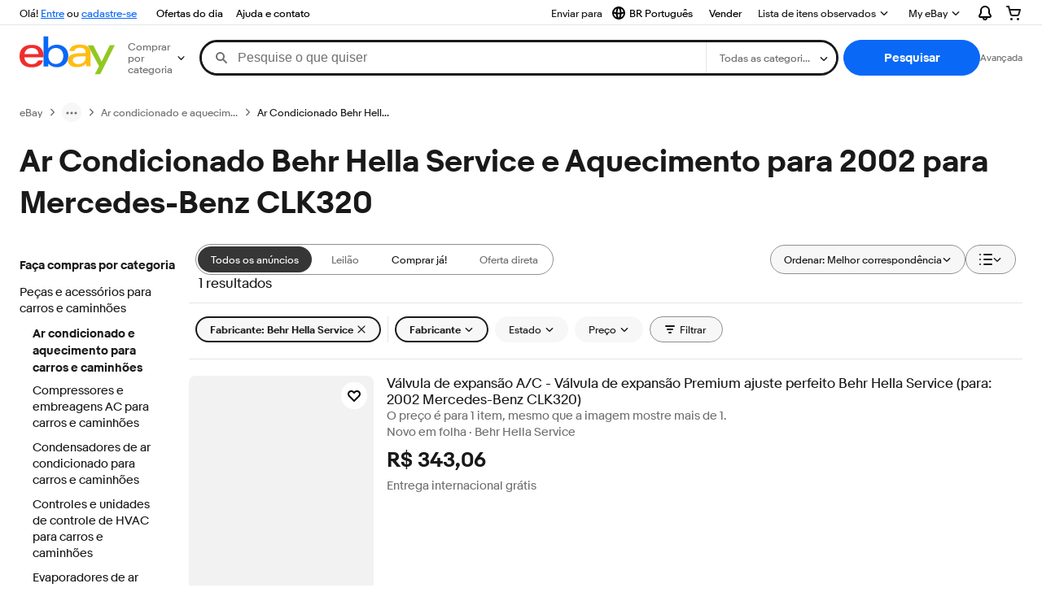

--- FILE ---
content_type: text/html; charset=utf-8
request_url: https://br.ebay.com/b/Behr-Hella-Service-Air-Conditioning-Heating-for-2002-for-Mercedes-Benz-CLK320/33542/bn_7101610647
body_size: 46604
content:
<!DOCTYPE html><html lang=pt class=brwweb><head><!--brwweb#s0-1-0-2--><link rel="dns-prefetch" href="//ir.ebaystatic.com"><link rel="dns-prefetch" href="//secureir.ebaystatic.com"><link rel="dns-prefetch" href="//i.ebayimg.com"><link rel="dns-prefetch" href="//rover.ebay.com"><script>$ssgST=new Date().getTime();</script><!--brwweb/--><meta charset=utf-8><meta http-equiv=x-ua-compatible content=ie=edge><meta name=viewport content="width=device-width, initial-scale=1, user-scalable=yes, minimum-scale=1"><!-- SEO METADATA START --><link rel="alternate" href="https://pe.ebay.com/b/Behr-Hella-Service-Air-Conditioning-Heating-for-2002-for-Mercedes-Benz-CLK320/33542/bn_7101610647" hreflang="es-pe" /><link rel="alternate" href="https://www.ebay.ca/b/Behr-Hella-Service-Air-Conditioning-Heating-for-2002-for-Mercedes-Benz-CLK320/33542/bn_7101610647" hreflang="en-ca" /><link rel="alternate" href="https://ni.ebay.com/b/Behr-Hella-Service-Air-Conditioning-Heating-for-2002-for-Mercedes-Benz-CLK320/33542/bn_7101610647" hreflang="es-ni" /><link rel="alternate" href="https://www.ebay.com/b/Behr-Hella-Service-Air-Conditioning-Heating-for-2002-for-Mercedes-Benz-CLK320/33542/bn_7101610647" hreflang="en-us" /><link rel="alternate" href="https://ve.ebay.com/b/Behr-Hella-Service-Air-Conditioning-Heating-for-2002-for-Mercedes-Benz-CLK320/33542/bn_7101610647" hreflang="es-ve" /><link rel="alternate" href="https://www.ebay.com.my/b/Behr-Hella-Service-Air-Conditioning-Heating-for-2002-for-Mercedes-Benz-CLK320/33542/bn_7101610647" hreflang="en-my" /><link rel="alternate" href="https://www.ebay.com.sg/b/Behr-Hella-Service-Air-Conditioning-Heating-for-2002-for-Mercedes-Benz-CLK320/33542/bn_7101610647" hreflang="en-sg" /><meta Property="og:type" Content="ebay-objects:ecommerce" /><meta property="fb:app_id" content="102628213125203" /><meta Property="og:site_name" Content="eBay" /><link rel="alternate" href="https://pa.ebay.com/b/Behr-Hella-Service-Air-Conditioning-Heating-for-2002-for-Mercedes-Benz-CLK320/33542/bn_7101610647" hreflang="es-pa" /><link rel="alternate" href="https://py.ebay.com/b/Behr-Hella-Service-Air-Conditioning-Heating-for-2002-for-Mercedes-Benz-CLK320/33542/bn_7101610647" hreflang="es-py" /><meta Property="og:title" Content="Preços baixos em Ar Condicionado Behr Hella Service e Aquecimento para 2002 para Mercedes-Benz CLK320 | eBay" /><link rel="alternate" href="https://pt.ebay.com/b/Behr-Hella-Service-Air-Conditioning-Heating-for-2002-for-Mercedes-Benz-CLK320/33542/bn_7101610647" hreflang="pt-pt" /><link rel="alternate" href="https://pr.ebay.com/b/Behr-Hella-Service-Air-Conditioning-Heating-for-2002-for-Mercedes-Benz-CLK320/33542/bn_7101610647" hreflang="es-pr" /><link rel="alternate" href="https://il.ebay.com/b/Behr-Hella-Service-Air-Conditioning-Heating-for-2002-for-Mercedes-Benz-CLK320/33542/bn_7101610647" hreflang="en-il" /><link rel="alternate" href="https://cn.ebay.com/b/Behr-Hella-Service-Air-Conditioning-Heating-for-2002-for-Mercedes-Benz-CLK320/33542/bn_7101610647" hreflang="zh-cn" /><meta content="en-us" http-equiv="content-language" /><title>Preços baixos em Ar Condicionado Behr Hella Service e Aquecimento para 2002 para Mercedes-Benz CLK320 | eBay</title><link rel="canonical" href="https://br.ebay.com/b/Behr-Hella-Service-Air-Conditioning-Heating-for-2002-for-Mercedes-Benz-CLK320/33542/bn_7101610647" /><meta name="description" content="Encontre ofertas imperdíveis no eBay em Ar Condicionado Behr Hella Service e Aquecimento para 2002 para Mercedes-Benz CLK320. Você encontrará produtos novos ou usados em Ar Condicionado Behr Hella Service e Aquecimento para 2002 para Mercedes-Benz CLK320 no eBay. Frete grátis em itens selecionados. Faça compras na maior seleção de produtos do mundo e encontre as melhores ofertas de Ar Condicionado Behr Hella Service e Aquecimento para 2002 para Mercedes-Benz CLK320. Compre com confiança no eBay!" /><meta Property="og:description" Content="Encontre ofertas imperdíveis no eBay em Ar Condicionado Behr Hella Service e Aquecimento para 2002 para Mercedes-Benz CLK320. Você encontrará produtos novos ou usados em Ar Condicionado Behr Hella Service e Aquecimento para 2002 para Mercedes-Benz CLK320 no eBay. Frete grátis em itens selecionados. Faça compras na maior seleção de produtos do mundo e encontre as melhores ofertas de Ar Condicionado Behr Hella Service e Aquecimento para 2002 para Mercedes-Benz CLK320. Compre com confiança no eBay!" /><meta name="msvalidate.01" content="34E98E6F27109BE1A9DCF19658EEEE33" /><link href="https://i.ebayimg.com" rel="preconnect" /><meta name="referrer" content="strict-origin-when-cross-origin" /><link rel="preconnect" href="https://ir.ebaystatic.com" /><link rel="alternate" href="https://by.ebay.com/b/Behr-Hella-Service-Air-Conditioning-Heating-for-2002-for-Mercedes-Benz-CLK320/33542/bn_7101610647" hreflang="ru-by" /><meta name="y_key" content="acf32e2a69cbc2b0" /><link rel="alternate" href="https://kz.ebay.com/b/Behr-Hella-Service-Air-Conditioning-Heating-for-2002-for-Mercedes-Benz-CLK320/33542/bn_7101610647" hreflang="ru-kz" /><link rel="alternate" href="https://br.ebay.com/b/Behr-Hella-Service-Air-Conditioning-Heating-for-2002-for-Mercedes-Benz-CLK320/33542/bn_7101610647" hreflang="pt-br" /><link rel="alternate" href="https://co.ebay.com/b/Behr-Hella-Service-Air-Conditioning-Heating-for-2002-for-Mercedes-Benz-CLK320/33542/bn_7101610647" hreflang="es-co" /><meta name="google-site-verification" content="8kHr3jd3Z43q1ovwo0KVgo_NZKIEMjthBxti8m8fYTg" /><link rel="alternate" href="https://mx.ebay.com/b/Behr-Hella-Service-Air-Conditioning-Heating-for-2002-for-Mercedes-Benz-CLK320/33542/bn_7101610647" hreflang="es-mx" /><link rel="alternate" href="https://ar.ebay.com/b/Behr-Hella-Service-Air-Conditioning-Heating-for-2002-for-Mercedes-Benz-CLK320/33542/bn_7101610647" hreflang="es-ar" /><link rel="alternate" href="https://bo.ebay.com/b/Behr-Hella-Service-Air-Conditioning-Heating-for-2002-for-Mercedes-Benz-CLK320/33542/bn_7101610647" hreflang="es-bo" /><link rel="alternate" href="https://cl.ebay.com/b/Behr-Hella-Service-Air-Conditioning-Heating-for-2002-for-Mercedes-Benz-CLK320/33542/bn_7101610647" hreflang="es-cl" /><meta Property="og:url" Content="https://br.ebay.com/b/Behr-Hella-Service-Air-Conditioning-Heating-for-2002-for-Mercedes-Benz-CLK320/33542/bn_7101610647" /><meta name="google-adsense-account" content="sites-7757056108965234" /><link rel="alternate" href="https://www.ebay.com/b/Behr-Hella-Service-Air-Conditioning-Heating-for-2002-for-Mercedes-Benz-CLK320/33542/bn_7101610647" hreflang="x-default" /><link rel="alternate" href="https://cr.ebay.com/b/Behr-Hella-Service-Air-Conditioning-Heating-for-2002-for-Mercedes-Benz-CLK320/33542/bn_7101610647" hreflang="es-cr" /><link rel="alternate" href="https://ec.ebay.com/b/Behr-Hella-Service-Air-Conditioning-Heating-for-2002-for-Mercedes-Benz-CLK320/33542/bn_7101610647" hreflang="es-ec" /><link rel="alternate" href="https://do.ebay.com/b/Behr-Hella-Service-Air-Conditioning-Heating-for-2002-for-Mercedes-Benz-CLK320/33542/bn_7101610647" hreflang="es-do" /><link rel="alternate" href="https://sv.ebay.com/b/Behr-Hella-Service-Air-Conditioning-Heating-for-2002-for-Mercedes-Benz-CLK320/33542/bn_7101610647" hreflang="es-sv" /><link rel="alternate" href="https://gt.ebay.com/b/Behr-Hella-Service-Air-Conditioning-Heating-for-2002-for-Mercedes-Benz-CLK320/33542/bn_7101610647" hreflang="es-gt" /><link rel="alternate" href="https://hn.ebay.com/b/Behr-Hella-Service-Air-Conditioning-Heating-for-2002-for-Mercedes-Benz-CLK320/33542/bn_7101610647" hreflang="es-hn" /><link rel="alternate" href="https://uy.ebay.com/b/Behr-Hella-Service-Air-Conditioning-Heating-for-2002-for-Mercedes-Benz-CLK320/33542/bn_7101610647" hreflang="es-uy" /><meta name="yandex-verification" content="6e11485a66d91eff" /><!-- SEO METADATA END --><script type="text/javascript"  data-inlinepayload='{"loggerProps":{"serviceName":"brwweb","serviceConsumerId":"urn:ebay-marketplace-consumerid:35afb376-3364-469c-ae61-ef91853d600f","serviceVersion":"brwweb-1.276.0_20251107002605251","siteId":0,"environment":"production","captureUncaught":true,"captureUnhandledRejections":true,"endpoint":"https://svcs.ebay.com/","pool":"r1brwwebcont"}}'>(()=>{"use strict";const e={unstructured:{message:"string"},event:{kind:"string",detail:"string"},exception:{"exception.type":"string","exception.message":"string","exception.stacktrace":"string","exception.url":"string"}},t=JSON.parse('{"logs":"https://ir.ebaystatic.com/cr/v/c01/logs.dae067de06d6d3663c6f.bundle.js"}');const r=(e,t)=>{const r="undefined"!=typeof window?window.location.href:"/index.js";return{type:"exception","exception.context":t||"","exception.type":e?.name||"","exception.message":e?.message||"","exception.stacktrace":e?.stack||"","exception.url":r}},n=(e,r,n)=>{let o=!1;const i=[];let a=e=>{o?(e=>{console.warn("Logger failed initialization (see earlier error logs) — failed to send log: ",e)})(e):i.push(e)};return n({event:"Preload",value:a}),(async e=>{let r=2;const n=async()=>{let o;r--;try{o=await import(t[e])}catch(e){if(r>0)return console.error("@ebay/rum-web failed to lazy load module; retrying",e),n();throw console.error("@ebay/rum-web failed to lazy load module; fatal",e),e}return function(e,t){if("object"!=typeof(r=e)||null===r||Array.isArray(r)||e.key!==t||void 0===e.factory)throw new Error("Invalid module loaded");var r}(o,e),o};return n()})("logs").then((t=>{const{factory:n}=t;return n(e,r)})).then((e=>{a=e,n({event:"Complete",value:a}),i.forEach((e=>a(e))),i.length=0})).catch((e=>{console.error(e.message),o=!0,n({event:"Error",value:e}),i.forEach((e=>a(e))),i.length=0})),t=>{((e,t)=>"shouldIgnore"in e&&void 0!==e.shouldIgnore?e.shouldIgnore(t):"ignoreList"in e&&void 0!==e.ignoreList&&((e,t)=>null!==Object.values(e).filter(Boolean).join(" ").match(t))(t,e.ignoreList))(e,t)||a(t)}},o=e=>({log:t=>e({type:"unstructured",message:t}),error:(t,n)=>e(r(t,n)),event:t=>e(t)}),i="@ebay/rum/request-status",a=Symbol.for("@ebay/rum/logger"),s=e=>{window.dispatchEvent(new CustomEvent("@ebay/rum/ack-status",{detail:e}))};function c(e,t){!1===e&&new Error(`RUM_INLINE_ERR_CODE: ${t}`)}(t=>{const c=(()=>{let e={status:"Initialize"};const t=()=>s(e);return window.addEventListener(i,t),{updateInlinerState:t=>{e=t,s(e)},dispose:()=>window.removeEventListener(i,t)}})();try{const i=((t,i=(()=>{}))=>{if((e=>{if(!e.endpoint)throw new Error('Unable to initialize logger. "endpoint" is a required property in the input object.');if(!e.serviceName)throw new Error('Unable to initialize logger. "serviceName" is a required property in the input object.');if(e.customSchemas&&!e.namespace)throw new Error('Unable to initialize logger. "namespace" is a required property in the input object if you provide customeSchemas.')})(t),"undefined"==typeof window)return{...o((()=>{})),noop:!0};const a={...t.customSchemas,...e},s=n((e=>{return"ignoreList"in e?{...e,ignoreList:(t=e.ignoreList,new RegExp(t.map((e=>`(${e})`)).join("|"),"g"))}:e;var t})(t),a,i);return t.captureUncaught&&(e=>{window.addEventListener("error",(t=>{if(t.error instanceof Error){const n=r(t.error,"Uncaught Error Handler");e(n)}}))})(s),t.captureUnhandledRejections&&(e=>{window.addEventListener("unhandledrejection",(t=>{if(t.reason instanceof Error){const n=r(t.reason,"Unhandled Rejection Handler");e(n)}}))})(s),o(s)})(t.loggerProps,(e=>t=>{if("Error"===t.event)return((e,t)=>{e.updateInlinerState({status:"Failure",error:t.value})})(e,t);var r;e.updateInlinerState({status:(r=t.event,"Complete"===r?"Success":r),logger:o(t.value)})})(c));t.onLoggerLoad&&t.onLoggerLoad(i),window[a]=i}catch(e){c.updateInlinerState({status:"Failure",error:e})}})({onLoggerLoad:()=>{},...(()=>{c(null!==document.currentScript,1);const e=document.currentScript.dataset.inlinepayload;return c(void 0!==e,2),JSON.parse(e)})()})})();</script><!--brwweb#s0-1-0-7--><script id=ebay-rum></script><!--brwweb/--><noscript id=afbrwwebph0></noscript><style>
    :root{--pd-su-sae5: none;}
  </style><style>
    :root{--sd-su-ntd1: block;}
  </style><style>
    :root{--pd-su-ntd1: block;}
  </style><style>
    :root{--sd-su-sae5: none;}
  </style><style>
    span.su-sae5 {display: var(--pd-su-sae5);}
  </style><style>
    span.su-3jyv {
        position: absolute;
        left: -2000px;
        top: auto;
        width: 1px;
        height: 1px;
        overflow: hidden;
      }
  </style><style>
    span.su-ntd1 {display: var(--pd-su-ntd1);}
  </style><script src="https://ir.ebaystatic.com/rs/c/brwweb/runtime.26fa71d3.js" crossorigin async></script><script src="https://ir.ebaystatic.com/rs/c/brwweb/291.a7bf2a6d.js" crossorigin async></script><script src="https://ir.ebaystatic.com/rs/c/brwweb/654.f6aa357c.js" crossorigin async></script><script src="https://ir.ebaystatic.com/rs/c/brwweb/index_lcNW.431d0b45.js" crossorigin async></script><link rel="stylesheet" href="https://ir.ebaystatic.com/rs/c/brwweb/291.d2f49b7a.css"><link rel="stylesheet" href="https://ir.ebaystatic.com/rs/c/brwweb/index_lcNW.e58d3f1e.css"></head><body class=no-touch><div hidden><div id=su-sae5></div><div id=su-3jyv></div><div id=su-ntd1>Patrocinado</div><div id=su-vwjr>Patrocinado</div></div><div class=page-container><link rel="stylesheet" type="text/css" href="https://ir.ebaystatic.com/rs/c/globalheaderweb/index_lcNW.68c72e59.css"><div class=global-header><script type="text/javascript">var GHpre = {"ghxc":[],"ghxs":["gh.evo.2b"],"userAuth":false,"userId":"","fn":""}</script><!--globalheaderweb#s0-1-4--><link rel="manifest" href="https://www.ebay.com/manifest.json"><!--globalheaderweb#s0-1-4-1-0--><script>
(function(){const e=window.GH||{};try{const o=e=>e==="true";const t=o("false");const i=/[\W_]/g;const r=window.location.hostname.includes("sandbox");let n="https://www.ebay.com";if(r){n=n.replace("www","sandbox")}e.__private=e.__private||{};e.C={siteId:"31",env:"production",lng:"pt-BR",pageId:Number("4439441"),xhrBaseUrl:n};e.__private.risk={behavior_collection_interval:JSON.parse("{\"2500857\":5000,\"2507978\":5000,\"default\":15000}"),id:window.GHpre?.userId};e.__private.fsom={linkUrl:"https://www.m.ebay.com",linkText:"Passar ao site móvel"};e.__private.ACinit={isGeo:o("true"),isQA:t,factors:JSON.parse("[\"gh.evo.2b\"]")};e.__private.isQA=t;try{e.__private.ghx=[...(window.GHpre?.ghxc||[]).map((e=>e.replace(i,""))),...(window.GHpre?.ghxs||[]).map((e=>e.replace(i,"")))]}catch(o){e.__private.ghx=[]}e.resetCart=function(o){const t=new CustomEvent("updateCart",{detail:o});document.dispatchEvent(t);e.__private.cartCount=o};e.userAuth=window.GHpre?.userAuth||false;e.shipToLocation=window.GHpre?.shipToLocation;window.GH=e}catch(o){console.error(o);window.GH=e||{}}})();
</script><!--globalheaderweb/--><!--globalheaderweb#s0-1-4-1-2--><script>
    window.GH.__private.scandal = {
        isGeo: function() {return true;},
        getPageID: function() {return 4439441;},
        getSiteID: function() {return "31";}
    };
</script><!--globalheaderweb/--><!--globalheaderweb#s0-1-4-2-0--><!--globalheaderweb/--><!--globalheaderweb^s0-1-4-3 s0-1-4 3--><!--globalheaderweb/--><!--globalheaderweb^s0-1-4-4 s0-1-4 4--><!--globalheaderweb/--><!--globalheaderweb^s0-1-4-5 s0-1-4 5--><div data-marko-key="@gh-border s0-1-4-5" id="gh-gb" class="gh-sch-prom" tabindex="-1"></div><!--globalheaderweb/--><script type="text/javascript" data-inlinepayload="{&quot;loggerProps&quot;:{&quot;serviceName&quot;:&quot;globalheaderweb&quot;,&quot;serviceConsumerId&quot;:&quot;urn:ebay-marketplace-consumerid:48343b17-7e70-4123-8aa0-47d739b4d458&quot;,&quot;serviceVersion&quot;:&quot;globalheaderweb-1.0.0_20251105170049106&quot;,&quot;siteId&quot;:0,&quot;environment&quot;:&quot;production&quot;,&quot;captureUncaught&quot;:true,&quot;captureUnhandledRejections&quot;:true,&quot;endpoint&quot;:&quot;https://svcs.ebay.com/&quot;,&quot;pool&quot;:&quot;r1globalheaderwebcont&quot;}}">(()=>{"use strict";const e={unstructured:{message:"string"},event:{kind:"string",detail:"string"},exception:{"exception.type":"string","exception.message":"string","exception.stacktrace":"string","exception.url":"string"}},t=JSON.parse('{"logs":"https://ir.ebaystatic.com/cr/ebay-rum/cdn-assets/logs.72c76a69f28b9392b2f6.bundle.js","metrics":"https://ir.ebaystatic.com/cr/ebay-rum/cdn-assets/metrics.72c76a69f28b9392b2f6.bundle.js"}');const r=async e=>{let r=2;const n=async()=>{let o;r--;try{o=await import(t[e])}catch(e){if(r>0)return console.error("@ebay/rum-web failed to lazy load module; retrying",e),n();throw console.error("@ebay/rum-web failed to lazy load module; fatal",e),e}return function(e,t){if("object"!=typeof(r=e)||null===r||Array.isArray(r)||e.key!==t||void 0===e.factory)throw new Error("Invalid module loaded");var r}(o,e),o};return n()},n=(e,t)=>{const r="undefined"!=typeof window?window.location.href:"/index.js";return{type:"exception","exception.context":t||"","exception.type":e?.name||"","exception.message":e?.message||"","exception.stacktrace":e?.stack||"","exception.url":r}},o=(e,t,n)=>{let o=!1;const i=[];let a=e=>{o?(e=>{console.warn("Logger failed initialization (see earlier error logs) — failed to send log: ",e)})(e):i.push(e)};return n({event:"Preload",value:a}),r("logs").then((r=>{const{factory:n}=r;return n(e,t)})).then((e=>{a=e,n({event:"Complete",value:a}),i.forEach((e=>a(e))),i.length=0})).catch((e=>{console.error(e.message),o=!0,n({event:"Error",value:e}),i.forEach((e=>a(e))),i.length=0})),t=>{((e,t)=>"shouldIgnore"in e&&void 0!==e.shouldIgnore?e.shouldIgnore(t):"ignoreList"in e&&void 0!==e.ignoreList&&((e,t)=>null!==Object.values(e).filter(Boolean).join(" ").match(t))(t,e.ignoreList))(e,t)||a(t)}},i=e=>({log:t=>e({type:"unstructured",message:t}),error:(t,r)=>e(n(t,r)),event:t=>e(t)}),a="@ebay/rum/request-status",s=Symbol.for("@ebay/rum/logger"),c=e=>{window.dispatchEvent(new CustomEvent("@ebay/rum/ack-status",{detail:e}))};function l(e,t){!1===e&&new Error(`RUM_INLINE_ERR_CODE: ${t}`)}(t=>{const l=(()=>{let e={status:"Initialize"};const t=()=>c(e);return window.addEventListener(a,t),{updateInlinerState:t=>{e=t,c(e)},dispose:()=>window.removeEventListener(a,t)}})();try{const a=((t,r=(()=>{}))=>{if((e=>{if(!e.endpoint)throw new Error('Unable to initialize logger. "endpoint" is a required property in the input object.');if(!e.serviceName)throw new Error('Unable to initialize logger. "serviceName" is a required property in the input object.');if(e.customSchemas&&!e.namespace)throw new Error('Unable to initialize logger. "namespace" is a required property in the input object if you provide customeSchemas.')})(t),"undefined"==typeof window)return{...i((()=>{})),noop:!0};const a={...t.customSchemas,...e},s=o((e=>{return"ignoreList"in e?{...e,ignoreList:(t=e.ignoreList,new RegExp(t.map((e=>`(${e})`)).join("|"),"g"))}:e;var t})(t),a,r);return t.captureUncaught&&(e=>{window.addEventListener("error",(t=>{if(t.error instanceof Error){const r=n(t.error,"Uncaught Error Handler");e(r)}}))})(s),t.captureUnhandledRejections&&(e=>{window.addEventListener("unhandledrejection",(t=>{if(t.reason instanceof Error){const r=n(t.reason,"Unhandled Rejection Handler");e(r)}}))})(s),i(s)})(t.loggerProps,(e=>t=>{if("Error"===t.event)return((e,t)=>{e.updateInlinerState({status:"Failure",error:t.value})})(e,t);var r;e.updateInlinerState({status:(r=t.event,"Complete"===r?"Success":r),logger:i(t.value)})})(l));t.onLoggerLoad&&t.onLoggerLoad(a),window[s]=a,(e=>{const t=e.options?.enableWebVitals;t&&(async e=>{try{const t=await r("metrics"),{factory:n}=t,{initializeWebVitals:o,initializeMeter:i}=n,{meter:a,flushAndShutdownOnce:s}=i(e);return e.options?.enableWebVitals&&o(a),{meter:a,flushAndShutdownOnce:s}}catch(e){return console.error("[initializeMeterAsync] Failed to initialize metrics:",e),null}})({...e.loggerProps,options:{enableWebVitals:t}})})(t)}catch(e){l.updateInlinerState({status:"Failure",error:e})}})({onLoggerLoad:()=>{},...(()=>{l(null!==document.currentScript,1);const e=document.currentScript.dataset.inlinepayload;return l(void 0!==e,2),JSON.parse(e)})()})})();</script><!--globalheaderweb^s0-1-4-6 s0-1-4 6--><script id="ebay-rum"></script><!--globalheaderweb/--><div class="ghw"><header data-marko-key="@gh s0-1-4" id="gh" class="gh-header"><div class="gh-a11y-skip-button"><a class="gh-a11y-skip-button__link" href="#mainContent" tabindex="1">Pular para o conteúdo principal</a></div><nav class="gh-nav"><div class="gh-nav__left-wrap"><!--globalheaderweb#s0-1-4-9-3[0]-0--><span class="gh-identity"><span data-marko-key="5 s0-1-4-9-3[0]-0" id="gh-ident-srvr-wrap" class="gh-identity__srvr"><!--F#6--><span class="gh-identity__greeting">Olá <span><span id="gh-ident-srvr-name"></span>!</span></span><!--F/--><!--F#7--><script>
    (function(){
        const pre = window.GHpre || {};
        function hide() {
            const wrap = document.getElementById('gh-ident-srvr-wrap');
            if (wrap) { wrap.classList.add('gh-identity__srvr--unrec') };
        }
        if (pre.userAuth) {
            const nm = document.getElementById('gh-ident-srvr-name');
            const user = GH.C.siteId === '77' ? pre.userId || pre.fn : pre.fn || pre.userId;
            nm && user ? nm.textContent = decodeURIComponent(user) : hide();
        } else {
            hide();
        }
    })();
</script><!--F/--><!--globalheaderweb^s0-1-4-9-3[0]-0-8 s0-1-4-9-3[0]-0 8--><span class="gh-identity-signed-out-unrecognized">Olá! <a _sp="m570.l1524" href="https://signin.ebay.com/ws/eBayISAPI.dll?SignIn&amp;sgfl=gh">Entre</a><span class="hide-at-md"> ou <a _sp="m570.l2621" href="https://signup.ebay.com/pa/crte">cadastre-se</a></span></span><!--globalheaderweb/--></span></span><!--globalheaderweb/--><span class="gh-nav-link"><a _sp="m570.l3188" href="https://www.ebay.com/globaldeals" aria-label="Ofertas do dia">Ofertas do dia</a></span><span class="gh-nav-link"><a _sp="m570.l1545" href="https://www.ebay.com/help/home" aria-label="Ajuda e contato">Ajuda e contato</a></span></div><div class="gh-nav__right-wrap"><!--globalheaderweb#s0-1-4-9-8--><!--globalheaderweb/--><!--globalheaderweb#s0-1-4-9-9--><!--globalheaderweb^s0-1-4-9-9-1 s0-1-4-9-9 1--><div class="gh-flyout is-left-aligned gh-language-toggle"><!--F#2--><button class="gh-flyout__target" aria-controls="s0-1-4-9-9-1-dialog" aria-expanded="false" aria-haspopup="true"><!--F#10--><div class="gh-language-toggle__menu hide-at-sm"><!--globalheaderweb#s0-1-4-9-9-1-2-10-4-0--><svg data-marko-key="@svg s0-1-4-9-9-1-2-10-4-0" class="gh-language-toggle__menu-icon-globe icon icon--16" focusable="false" aria-hidden="true"><defs data-marko-key="@defs s0-1-4-9-9-1-2-10-4-0"><symbol viewBox="0 0 16 16" id="icon-ebay-international-shipping-16"><path fill-rule="evenodd" d="M16 8A8 8 0 1 1 0 8a8 8 0 0 1 16 0ZM4.543 9.24c.111 1.604.436 3.05.9 4.19a6.004 6.004 0 0 1-3.42-4.904c.795.365 1.659.572 2.52.715Zm2.024.22c.128 1.367.427 2.538.803 3.39.231.524.459.855.63 1.038.171-.183.399-.514.63-1.038.376-.852.675-2.023.803-3.39-.933.054-1.929.054-2.866 0Zm2.924-2.007c-.953.062-2.024.063-2.982-.001.06-1.759.404-3.266.86-4.302.232-.524.46-.855.631-1.038.171.183.399.514.63 1.038.457 1.037.8 2.544.86 4.303Zm1.966 1.79c-.112 1.603-.436 3.048-.9 4.187a6.003 6.003 0 0 0 3.42-4.903c-.795.367-1.659.573-2.52.716Zm2.305-2.92c-.306.284-.955.595-2 .825-.092.02-.185.04-.28.058-.078-1.782-.418-3.392-.926-4.636a6.016 6.016 0 0 1 3.206 3.752Zm-9.244.881a11.3 11.3 0 0 1-.27-.056c-1.052-.231-1.705-.542-2.01-.826A6.016 6.016 0 0 1 5.444 2.57c-.508 1.244-.848 2.853-.926 4.634Z" clip-rule="evenodd"></path></symbol></defs><use href="#icon-ebay-international-shipping-16"></use></svg><!--globalheaderweb/--><span class="gh-hidden">Selecionar idioma. Atual:</span><span class="gh-language-toggle__menu-text" data-lang="pt-BR">BR Português</span></div><!--F/--><!--F#11--><!--F/--></button><!--F/--><div class="gh-flyout__dialog" id="s0-1-4-9-9-1-dialog"><div class="gh-flyout__box"><!--F#4--><ul class="gh-language-toggle__list"><li class="gh-language-toggle__list-item"><a data-marko="{&quot;onclick&quot;:&quot;handleClick s0-1-4-9-9 false&quot;}" data-marko-key="@links[] s0-1-4-9-9" class="gh-language-toggle__list-link " href="javascript:void(0);"><span class="gh-language-toggle__list-icon "></span><span class="gh-language-toggle__list-text" data-lang="en-US">English</span></a></li></ul><!--F/--></div></div></div><!--globalheaderweb/--><!--globalheaderweb/--><span class="gh-nav-link"><a _sp="m570.l1528" href="https://www.ebay.com/sl/sell" aria-label="Vender">Vender</a></span><!--globalheaderweb#s0-1-4-9-12-0--><div class="gh-flyout is-right-aligned gh-watchlist"><!--F#1--><a class="gh-flyout__target" href="https://www.ebay.com/mye/myebay/watchlist" _sp="m570.l47137"><!--F#6--><span class="gh-watchlist__target">Lista de itens observados</span><!--F/--><!--F#7--><svg class="gh-flyout__chevron icon icon--12" focusable="false" tabindex="-1" aria-hidden="true"><defs><symbol viewBox="0 0 12 12" id="icon-chevron-down-12"><path fill-rule="evenodd" clip-rule="evenodd" d="M1.808 4.188a.625.625 0 0 1 .884 0L6 7.495l3.308-3.307a.625.625 0 1 1 .884.885l-3.75 3.749a.625.625 0 0 1-.884 0l-3.75-3.749a.626.626 0 0 1 0-.885Z"></path></symbol></defs><use href="#icon-chevron-down-12"></use></svg><!--F/--></a><button aria-controls="s0-1-4-9-12-0-0-dialog" aria-expanded="false" aria-haspopup="true" class="gh-flyout__target-a11y-btn" tabindex="0">Expandir Lista de itens observados</button><!--F/--><div class="gh-flyout__dialog" id="s0-1-4-9-12-0-0-dialog"><div class="gh-flyout__box"><!--F#4--><!--F/--></div></div></div><!--globalheaderweb/--><!--globalheaderweb#s0-1-4-9-13--><!--globalheaderweb^s0-1-4-9-13-0 s0-1-4-9-13 0--><div class="gh-flyout is-left-aligned gh-my-ebay"><!--F#1--><a class="gh-flyout__target" href="https://www.ebay.com/mys/home?source=GBH" _sp="m570.l2919"><!--F#6--><span class="gh-my-ebay__link gh-rvi-menu">My eBay<i class="gh-sprRetina gh-eb-arw gh-rvi-chevron"></i></span><!--F/--><!--F#7--><svg class="gh-flyout__chevron icon icon--12" focusable="false" tabindex="-1" aria-hidden="true"><use href="#icon-chevron-down-12"></use></svg><!--F/--></a><button aria-controls="s0-1-4-9-13-0-dialog" aria-expanded="false" aria-haspopup="true" class="gh-flyout__target-a11y-btn" tabindex="0">Expandir Meu eBay</button><!--F/--><div class="gh-flyout__dialog" id="s0-1-4-9-13-0-dialog"><div class="gh-flyout__box"><!--F#4--><ul class="gh-my-ebay__list"><li class="gh-my-ebay__list-item"><a href="https://www.ebay.com/mye/myebay/summary" _sp="m570.l1533" tabindex="0">Resumo</a></li><li class="gh-my-ebay__list-item"><a href="https://www.ebay.com/mye/myebay/rvi" _sp="m570.l1535" tabindex="0">Vistos recentemente</a></li><li class="gh-my-ebay__list-item"><a href="https://www.ebay.com/mye/myebay/bidsoffers" _sp="m570.l1535" tabindex="0">Lances/ofertas</a></li><li class="gh-my-ebay__list-item"><a href="https://www.ebay.com/mye/myebay/watchlist" _sp="m570.l1534" tabindex="0">Lista de itens observados</a></li><li class="gh-my-ebay__list-item"><a href="https://www.ebay.com/mye/myebay/purchase" _sp="m570.l1536" tabindex="0">Histórico de compras</a></li><li class="gh-my-ebay__list-item"><a href="https://www.ebay.com/mye/buyagain" _sp="m570.l47010" tabindex="0">Comprar novamente</a></li><li class="gh-my-ebay__list-item"><a href="https://www.ebay.com/mys/home?CurrentPage=MyeBayAllSelling&amp;ssPageName=STRK:ME:LNLK:MESX&amp;source=GBH" _sp="m570.l1537" tabindex="0">Vendas</a></li><li class="gh-my-ebay__list-item"><a href="https://www.ebay.com/mye/myebay/saved" _sp="m570.l187417" tabindex="0">Feed salvo</a></li><li class="gh-my-ebay__list-item"><a href="https://www.ebay.com/mye/myebay/savedsearches" _sp="m570.l9503" tabindex="0">Pesquisas salvas</a></li><li class="gh-my-ebay__list-item"><a href="https://www.ebay.com/mye/myebay/savedsellers" _sp="m570.l9505" tabindex="0">Vendedores salvos</a></li><li class="gh-my-ebay__list-item"><a href="https://mesg.ebay.com/mesgweb/ViewMessages/0" _sp="m570.l1539" tabindex="0">Mensagens</a></li></ul><!--F/--></div></div></div><!--globalheaderweb/--><!--globalheaderweb/--><!--globalheaderweb#s0-1-4-9-14-0--><div class="gh-notifications"><div class="gh-flyout is-right-aligned gh-flyout--icon-target"><!--F#2--><button class="gh-flyout__target" aria-controls="s0-1-4-9-14-0-1-dialog" aria-expanded="false" aria-haspopup="true"><!--F#10--><span class="gh-hidden">Expandir Notificações</span><svg class="icon icon--20" focusable="false" aria-hidden="true"><defs><symbol viewBox="0 0 20 20" id="icon-notification-20"><path fill-rule="evenodd" clip-rule="evenodd" d="M6 6.982a4 4 0 0 1 8 0v2.68c0 .398.106.79.307 1.135l1.652 2.827a.25.25 0 0 1-.216.376H4.256a.25.25 0 0 1-.216-.376l1.653-2.827A2.25 2.25 0 0 0 6 9.662v-2.68ZM4 7a6 6 0 1 1 12 0v2.662a.25.25 0 0 0 .034.126l1.652 2.827c.877 1.5-.205 3.385-1.943 3.385H13a3 3 0 0 1-6 0H4.256c-1.737 0-2.819-1.885-1.942-3.385l1.652-2.827A.25.25 0 0 0 4 9.662V7Zm5 9h2a1 1 0 1 1-2 0Z"></path></symbol></defs><use href="#icon-notification-20"></use></svg><!--F/--><!--F#11--><!--F/--></button><!--F/--><div class="gh-flyout__dialog" id="s0-1-4-9-14-0-1-dialog"><div class="gh-flyout__box"><!--F#4--><div class="gh-notifications__dialog"><div class="gh-notifications__notloaded"><span class="gh-notifications__signin"><a _sp="m570.l2881" href="https://signin.ebay.com/ws/eBayISAPI.dll?SignIn&amp;sgfl=nf&amp;ru=">Faça login</a> para ver suas notificações.</span></div><div data-marko-key="@dynamic s0-1-4-9-14-0" class="gh-notifications__loaded"></div></div><!--F/--></div></div></div></div><!--globalheaderweb/--><div class="gh-cart"><!--globalheaderweb#s0-1-4-9-15-1--><div class="gh-flyout is-right-aligned gh-flyout--icon-target"><!--F#1--><a class="gh-flyout__target" href="https://cart.ebay.com" _sp="m570.l2633"><!--F#6--><span class="gh-cart__icon" aria-label="Seu carrinho contém 0 itens"><svg class="icon icon--20" focusable="false" aria-hidden="true"><defs><symbol viewBox="0 0 20 20" id="icon-cart-20"><path fill-rule="evenodd" clip-rule="evenodd" d="M2.236 4H1a1 1 0 1 1 0-2h1.97c.458-.014.884.296 1 .755L4.855 6H17c.654 0 1.141.646.962 1.274l-1.586 5.55A3 3 0 0 1 13.491 15H7.528a3 3 0 0 1-2.895-2.21L2.236 4Zm4.327 8.263L5.4 8h10.274l-1.221 4.274a1 1 0 0 1-.962.726H7.528a1 1 0 0 1-.965-.737Z"></path><path d="M8 18.5a1.5 1.5 0 1 1-3 0 1.5 1.5 0 0 1 3 0Zm6.5 1.5a1.5 1.5 0 1 0 0-3 1.5 1.5 0 0 0 0 3Z"></path></symbol></defs><use href="#icon-cart-20"></use></svg></span><!--F/--><!--F#7--><!--F/--></a><button aria-controls="s0-1-4-9-15-1-0-dialog" aria-expanded="false" aria-haspopup="true" class="gh-flyout__target-a11y-btn" tabindex="0">Expandir Carrinho</button><!--F/--><div class="gh-flyout__dialog" id="s0-1-4-9-15-1-0-dialog"><div class="gh-flyout__box"><!--F#4--><div class="gh-cart__dialog"><div class="gh-flyout-loading gh-cart__loading"><span class="progress-spinner progress-spinner--large gh-flyout-loading__spinner" role="img" aria-label="Carregando..."><svg class="icon icon--30" focusable="false" aria-hidden="true"><defs><symbol viewBox="0 0 24 24" fill="none" id="icon-spinner-30"><path fill-rule="evenodd" clip-rule="evenodd" d="M12 2C10.0222 2 8.08879 2.58649 6.4443 3.6853C4.79981 4.78412 3.51809 6.3459 2.76121 8.17317C2.00433 10.0004 1.8063 12.0111 2.19215 13.9509C2.578 15.8907 3.53041 17.6725 4.92894 19.0711C6.32746 20.4696 8.10929 21.422 10.0491 21.8079C11.9889 22.1937 13.9996 21.9957 15.8268 21.2388C17.6541 20.4819 19.2159 19.2002 20.3147 17.5557C21.4135 15.9112 22 13.9778 22 12C22 11.4477 22.4477 11 23 11C23.5523 11 24 11.4477 24 12C24 14.3734 23.2962 16.6935 21.9776 18.6668C20.6591 20.6402 18.7849 22.1783 16.5922 23.0866C14.3995 23.9948 11.9867 24.2324 9.65892 23.7694C7.33115 23.3064 5.19295 22.1635 3.51472 20.4853C1.83649 18.8071 0.693605 16.6689 0.230582 14.3411C-0.232441 12.0133 0.00519943 9.60051 0.913451 7.4078C1.8217 5.21509 3.35977 3.34094 5.33316 2.02236C7.30655 0.703788 9.62663 0 12 0C12.5523 0 13 0.447715 13 1C13 1.55228 12.5523 2 12 2Z" fill="var(--color-spinner-icon-background, #3665F3)"></path><path fill-rule="evenodd" clip-rule="evenodd" d="M14.1805 1.17194C14.3381 0.642616 14.895 0.341274 15.4243 0.498872C17.3476 1.07149 19.0965 2.11729 20.5111 3.54055C21.9257 4.96382 22.9609 6.71912 23.5217 8.64584C23.6761 9.17611 23.3714 9.73112 22.8411 9.88549C22.3108 10.0399 21.7558 9.73512 21.6015 9.20485C21.134 7.59925 20.2715 6.13651 19.0926 4.95045C17.9138 3.76439 16.4563 2.8929 14.8536 2.41572C14.3243 2.25812 14.0229 1.70126 14.1805 1.17194Z" fill="var(--color-spinner-icon-foreground, #E5E5E5)"></path></symbol></defs><use href="#icon-spinner-30"></use></svg></span><span>Carregando...</span></div><div data-marko-key="@dynamic s0-1-4-9-15-1" id="gh-minicart-hover-body"></div></div><!--F/--></div></div></div><!--globalheaderweb/--></div></div></nav><section data-marko-key="@gh-main s0-1-4" class="gh-header__main"><div class="gh-header__logo-cats-wrap"><a href="https://www.ebay.com" _sp="m570.l2586" class="gh-logo" tabindex="2"><svg xmlns="http://www.w3.org/2000/svg" width="117" height="48" viewBox="0 0 122 48.592" id="gh-logo" aria-labelledby="ebayLogoTitle"><title id="ebayLogoTitle">Página inicial do eBay</title><g><path fill="#F02D2D" d="M24.355 22.759c-.269-5.738-4.412-7.838-8.826-7.813-4.756.026-8.544 2.459-9.183 7.915zM6.234 26.93c.364 5.553 4.208 8.814 9.476 8.785 3.648-.021 6.885-1.524 7.952-4.763l6.306-.035c-1.187 6.568-8.151 8.834-14.145 8.866C4.911 39.844.043 33.865-.002 25.759c-.05-8.927 4.917-14.822 15.765-14.884 8.628-.048 14.978 4.433 15.033 14.291l.01 1.625z"></path><path fill="#0968F6" d="M46.544 35.429c5.688-.032 9.543-4.148 9.508-10.32s-3.947-10.246-9.622-10.214-9.543 4.148-9.509 10.32 3.974 10.245 9.623 10.214zM30.652.029l6.116-.034.085 15.369c2.978-3.588 7.1-4.65 11.167-4.674 6.817-.037 14.412 4.518 14.468 14.454.045 8.29-5.941 14.407-14.422 14.454-4.463.026-8.624-1.545-11.218-4.681a33.237 33.237 0 01-.19 3.731l-5.994.034c.09-1.915.185-4.364.174-6.322z"></path><path fill="#FFBD14" d="M77.282 25.724c-5.548.216-8.985 1.229-8.965 4.883.013 2.365 1.94 4.919 6.7 4.891 6.415-.035 9.826-3.556 9.794-9.289v-.637c-2.252.02-5.039.054-7.529.152zm13.683 7.506c.01 1.778.071 3.538.232 5.1l-5.688.032a33.381 33.381 0 01-.225-3.825c-3.052 3.8-6.708 4.909-11.783 4.938-7.532.042-11.585-3.915-11.611-8.518-.037-6.665 5.434-9.049 14.954-9.318 2.6-.072 5.529-.1 7.945-.116v-.637c-.026-4.463-2.9-6.285-7.854-6.257-3.68.021-6.368 1.561-6.653 4.2l-6.434.035c.645-6.566 7.53-8.269 13.595-8.3 7.263-.04 13.406 2.508 13.448 10.192z"></path><path fill="#92C821" d="M91.939 19.852l-4.5-8.362 7.154-.04 10.589 20.922 10.328-21.02 6.486-.048-18.707 37.251-6.85.039 5.382-10.348-9.887-18.393"></path></g></svg></a><!--globalheaderweb#s0-1-4-12-0--><div class="gh-categories"><div class="gh-flyout is-left-aligned"><!--F#2--><button class="gh-flyout__target" tabindex="3" aria-controls="s0-1-4-12-0-1-dialog" aria-expanded="false" aria-haspopup="true"><!--F#10--><span class="gh-categories__title">Comprar por categoria</span><!--F/--><!--F#11--><svg class="gh-flyout__chevron icon icon--12" focusable="false" tabindex="-1" aria-hidden="true"><use href="#icon-chevron-down-12"></use></svg><!--F/--></button><!--F/--><div class="gh-flyout__dialog" id="s0-1-4-12-0-1-dialog"><div class="gh-flyout__box"><!--F#4--><!--F/--></div></div></div></div><!--globalheaderweb/--></div><form id="gh-f" class="gh-search" method="get" action="https://www.ebay.com/sch/i.html" target="_top"><div id="gh-search-box" class="gh-search-box__wrap"><div class="gh-search__wrap"><!--globalheaderweb#s0-1-4-13-4--><div id="gh-ac-wrap" class="gh-search-input__wrap"><input data-marko="{&quot;oninput&quot;:&quot;handleTextUpdate s0-1-4-13-4 false&quot;,&quot;onfocusin&quot;:&quot;handleMarkTimer s0-1-4-13-4 false&quot;,&quot;onkeydown&quot;:&quot;handleMarkTimer s0-1-4-13-4 false&quot;}" data-marko-key="@input s0-1-4-13-4" id="gh-ac" class="gh-search-input gh-tb ui-autocomplete-input" title="Pesquisar" type="text" placeholder="Pesquise o que quiser" aria-autocomplete="list" aria-expanded="false" size="50" maxlength="300" aria-label="Pesquise o que quiser" name="_nkw" autocapitalize="off" autocorrect="off" spellcheck="false" autocomplete="off" aria-haspopup="true" role="combobox" tabindex="4"><!--globalheaderweb#s0-1-4-13-4-1-0--><svg data-marko-key="@svg s0-1-4-13-4-1-0" class="gh-search-input__icon icon icon--16" focusable="false" aria-hidden="true"><defs data-marko-key="@defs s0-1-4-13-4-1-0"><symbol viewBox="0 0 16 16" id="icon-search-16"><path d="M3 6.5a3.5 3.5 0 1 1 7 0 3.5 3.5 0 0 1-7 0Zm11.76 6.85-.021-.01-3.71-3.681-.025-.008A5.465 5.465 0 0 0 12 6.5 5.5 5.5 0 1 0 6.5 12a5.47 5.47 0 0 0 3.118-.972l3.732 3.732a1 1 0 0 0 1.41-1.41Z"></path></symbol></defs><use href="#icon-search-16"></use></svg><!--globalheaderweb/--><!--globalheaderweb^s0-1-4-13-4-@clear s0-1-4-13-4 @clear--><button data-marko="{&quot;onclick&quot;:&quot;handleClick s0-1-4-13-4-@clear false&quot;,&quot;onkeydown&quot;:&quot;handleKeydown s0-1-4-13-4-@clear false&quot;,&quot;onfocus&quot;:&quot;handleFocus s0-1-4-13-4-@clear false&quot;,&quot;onblur&quot;:&quot;handleBlur s0-1-4-13-4-@clear false&quot;}" class="gh-search-input__clear-btn icon-btn icon-btn--transparent icon-btn--small" data-ebayui type="button" aria-label="Limpar pesquisa" tabindex="5"><!--globalheaderweb#s0-1-4-13-4-@clear-1-2-0--><svg data-marko-key="@svg s0-1-4-13-4-@clear-1-2-0" class="gh-search-input__clear-icon icon icon--16" focusable="false" aria-hidden="true"><defs data-marko-key="@defs s0-1-4-13-4-@clear-1-2-0"><symbol viewBox="0 0 16 16" id="icon-clear-16"><path d="M8 0a8 8 0 1 0 0 16A8 8 0 0 0 8 0Zm3.71 10.29a1 1 0 1 1-1.41 1.41L8 9.41l-2.29 2.3A1 1 0 0 1 4.3 10.3L6.59 8l-2.3-2.29a1.004 1.004 0 0 1 1.42-1.42L8 6.59l2.29-2.29a1 1 0 0 1 1.41 1.41L9.41 8l2.3 2.29Z"></path></symbol></defs><use href="#icon-clear-16"></use></svg><!--globalheaderweb/--></button><!--globalheaderweb/--></div><!--globalheaderweb/--><!--globalheaderweb#s0-1-4-13-5--><select data-marko="{&quot;onchange&quot;:&quot;handleCategorySelect s0-1-4-13-5 false&quot;}" aria-label="Selecione uma categoria para pesquisa" class="gh-search-categories" size="1" id="gh-cat" name="_sacat" tabindex="5"><option value="0">Todas as categorias</option></select><!--globalheaderweb/--></div></div><input type="hidden" value="R40" name="_from"><input type="hidden" name="_trksid" value="m570.l1313"><!--globalheaderweb#s0-1-4-13-8--><div class="gh-search-button__wrap"><!--globalheaderweb^s0-1-4-13-8-@btn s0-1-4-13-8 @btn--><button data-marko="{&quot;onclick&quot;:&quot;handleClick s0-1-4-13-8-@btn false&quot;,&quot;onkeydown&quot;:&quot;handleKeydown s0-1-4-13-8-@btn false&quot;,&quot;onfocus&quot;:&quot;handleFocus s0-1-4-13-8-@btn false&quot;,&quot;onblur&quot;:&quot;handleBlur s0-1-4-13-8-@btn false&quot;}" class="gh-search-button btn btn--primary" data-ebayui type="submit" id="gh-search-btn" role="button" value="Pesquisar" tabindex="6"><span class="gh-search-button__label">Pesquisar</span><!--globalheaderweb#s0-1-4-13-8-@btn-7-2-0--><svg data-marko-key="@svg s0-1-4-13-8-@btn-7-2-0" class="gh-search-button__icon icon icon--16" focusable="false" aria-hidden="true"><use href="#icon-search-16"></use></svg><!--globalheaderweb/--></button><!--globalheaderweb/--><a class="gh-search-button__advanced-link" href="https://www.ebay.com/sch/ebayadvsearch" _sp="m570.l2614" tabindex="7">Avançada</a></div><!--globalheaderweb/--></form></section></header></div><div id="widgets-placeholder" class="widgets-placeholder"></div><!--globalheaderweb/--><div class="ghw" id="glbfooter" style="display:none"><!--globalheaderweb#s0-1-5-1--><!--globalheaderweb/--><!--globalheaderweb#s0-1-5-2-0--><!--globalheaderweb/--></div><!-- ghw_reverted --></div><div class=main-content><!--brwweb#s0-1-0-16-3-1-4-0--><div id=s0-1-0-16-3-1-4-0-0-1-0-0 data-src=41c92960><!--F#@_--><noscript id=afbrwwebph2></noscript><!--F/--></div><div id=s0-1-0-16-3-1-4-0-0-2-0 data-slot=TRACKING_DATA data-from=asp><!--F#@_--><noscript id=afbrwwebph3></noscript><!--F/--></div><!--brwweb/--><!--brwweb#s0-1-0-16-5--><!--brwweb/--><section class="brw-region brw-region--top"><script>$mwp_brwweb="https://ir.ebaystatic.com/rs/c/brwweb/";(window.$ebay||($ebay = {})).tracking={pageId:'4439441',pageName:'brwweb_default'};$brwweb_C=(window.$brwweb_C||[]).concat({"g":{"baseUrl":"ebay.com","antiAdBlockingConfig":{"strategyIndex":5,"randomClassNames":["su-vwjr","su-sae5","su-3jyv","su-gz9i","su-vp1u","su-ntd1"]},"categoryId":"33542","siteId":31,"consumerId":"urn:ebay-marketplace-consumerid:35afb376-3364-469c-ae61-ef91853d600f","manifestId":"brwweb-1.276.0_20251107002605251","marketplaceId":"EBAY-US","isPreProd":false,"isProd":true,"isSignedIn":false,"isSmall":false,"featureFlags":{"enableArbitration":true,"enableHighResSwap":true,"isNavRefinementSvc":true,"platformSvcAllowedParams":["mag","iid","var","maspect"],"isUnifiedCard":true,"aboveFoldCardCount":4,"filterPlacementIdsByBnContent":true,"uepSvcAllowedParams":["brand","make","model"],"allowTradingCardsFinderTypes":["Soccer","Football","Basketball","Ice Hockey","Auto Racing","Golf","Boxing","Mixed Martial Arts (MMA)","Wrestling","Baseball","Pokémon TCG"],"enableRum":true,"defaultAntiAdBlockerStrategyIndex":5,"dynamicAdBlockerStrategyEnabled":true,"dynamicAdBlockerStrategyMinimumTraffic":100,"dynamicAdBlockerStrategyThreshold":0.01,"dynamicAdBlockerStrategyBlacklist":""},"csrfTokens":{"shopactionsview":{"shopactionsview_bulk_add_to_cart":"01000b000000506662d4fd9ea06fa3fac1396880896a4d3b09eb6465618e6dcd327f3e454da626df89a89c0570adbbd9341ea6f22db555a4879802f7d7cafb0d3078094a86ea77a5f014a73625afd9a68d215b5742f4a6"},"myebaynode":{"MyEbayNode_AjaxHandler_unwatch_GET":"01000b000000503f1da500e3d60aec24437f5d41c23327d2e4df5e8cd78f5e097019f85d6490c065401f0eac24c59690d5fa4c12ec7131deea8c1abef8637a7790ac60dd3dbe2e4b93fcae154b4eb0a9add36ec28c94de","MyEbayNode_AjaxHandler_watch_GET":"01000b00000050de01fdf9e86f074429d90d50088b3120fa144c0086c5946bc136f22e1315a17082bb534cf7db1ed8ff7a71333ef9e430f26a3b604bd6a59e0bf2ca55d32e54a7b3189b3fdd3cbed013511578684be640"}},"l10n":{"browse":{"closeDialog":"Fechar caixa de diálogo","sponsored":"Patrocinado"},"collectibleFinder":{"findVarTradingCards":"Find {var} trading cards","findVarCards":"Find {var} cards","byPlayer":"By player","byCardName":"By card name","bySet":"By set","selectAplayer":"Select a player","loadingMorePlayers":"Loading more players","loadingMoreCardNames":"Loading more card names","loadingMoreSet":"Loading more sets","loadingMoreCardNumbers":"Loading more card numbers","loadingMoreFinish":"Loading more finish","year":"Year","loadingMoreYears":"Loading more years","manufacturer":"Manufacturer","loadingMoreManufacturers":"Loading more manufacturers","set":"Set","loadingMoreSets":"Loading more sets","cardNumber":"Card number","loadingMoreCards":"Loading more cards","findCards":"Find cards","errorMessage":"There was an error loading the data. Please refresh to try again.","clearSelection":"Clear selection"},"mhpTabs":{"pna":"Shop parts & accessories","shopVehicles":"Shop vehicles","previous":"Previous","next":"Next"},"vehicleAwareSearch":{"title":"Search for parts that fit","subtitle":"Fits your {tokens}","searchButton":"Search","searchPlaceholder":"a product, brand, or keyword"}}},"w":[["s0-1-0-16-3-1-4-0",0,{}]],"t":["L6pFYX7"]})</script><!--brwweb#s0-1-0-16-7-63[0]-7[0]--><div class="seo-breadcrumbs-container undefined"><nav aria-labelledby=s0-1-0-16-7-63[0]-7[0]-1[MODULE_I_BREADCRUMBS]-breadcrumbs-heading class="breadcrumbs breadcrumb--overflow" role=navigation><h2 id=s0-1-0-16-7-63[0]-7[0]-1[MODULE_I_BREADCRUMBS]-breadcrumbs-heading class=clipped>navegação estrutural</h2><ul><li><a class=seo-breadcrumb-text href=https://www.ebay.com title data-track='{"eventFamily":"BUYERNAV","eventAction":"ACTN","actionKind":"CLICK","operationId":"4581265","flushImmediately":false,"eventProperty":{"parentrq":"","pageci":"","moduledtl":"mi:74470|iid:1|li:92216|luid:1","sid":"p4439441.m74470.l92216"}}' _sp=p4439441.m74470.l92216><!--F#7[0]--><span>eBay</span><!--F/--></a><svg class="icon icon--12" focusable=false aria-hidden=true><defs><symbol viewbox="0 0 12 12" id=icon-chevron-right-12><path fill-rule=evenodd clip-rule=evenodd d="M4.183 10.192a.625.625 0 0 1 0-.884L7.487 6 4.183 2.692a.625.625 0 0 1 .884-.884l3.745 3.75a.625.625 0 0 1 0 .884l-3.745 3.75a.625.625 0 0 1-.884 0Z"></path></symbol></defs><use href="#icon-chevron-right-12" /></svg></li><li><span class=fake-menu-button collapse-on-select><button class="fake-menu-button__button icon-btn icon-btn--transparent" data-ebayui type=button aria-expanded=false aria-label="navegação estrutural menu"><!--F#1--><span class=expand-btn__cell><svg class="icon icon--16" focusable=false aria-hidden=true><defs><symbol viewbox="0 0 16 16" id=icon-overflow-horizontal-16><path d="M11.5 8a1.5 1.5 0 1 0 3 0 1.5 1.5 0 0 0-3 0Zm-10 0a1.5 1.5 0 1 0 3 0 1.5 1.5 0 0 0-3 0ZM8 9.5a1.5 1.5 0 1 1 0-3 1.5 1.5 0 0 1 0 3Z"></path></symbol></defs><use href="#icon-overflow-horizontal-16" /></svg></span><!--F/--></button><span class=fake-menu-button__menu tabindex=-1><ul class=fake-menu__items tabindex=-1 id=s0-1-0-16-7-63[0]-7[0]-1[MODULE_I_BREADCRUMBS]-2[1]-@content-menu><li><a class="fake-menu-button__item seo-breadcrumb-text" href=https://br.ebay.com/b/Auto-Parts-and-Vehicles/6000/bn_1865334 title data-track='{"eventFamily":"BUYERNAV","eventAction":"ACTN","actionKind":"CLICK","operationId":"4581265","flushImmediately":false,"eventProperty":{"parentrq":"","pageci":"","moduledtl":"mi:74470|iid:1|li:92216|luid:2","sid":"p4439441.m74470.l92216"}}' _sp=p4439441.m74470.l92216><span><!--F#5[0]--><!--F#3[0[1]]--><span>Motores eBay</span><!--F/--><!--F/--></span><svg class="icon icon--16" focusable=false aria-hidden=true><defs><symbol viewbox="0 0 16 16" id=icon-tick-16><path fill-rule=evenodd d="M13.707 5.707a1 1 0 0 0-1.414-1.414L6 10.586 3.707 8.293a1 1 0 0 0-1.414 1.414l3 3a1 1 0 0 0 1.414 0l7-7Z" clip-rule=evenodd></path></symbol></defs><use href="#icon-tick-16" /></svg></a></li><li><a class="fake-menu-button__item seo-breadcrumb-text" href=https://br.ebay.com/b/Auto-Parts-Accessories/6028/bn_569479 title data-track='{"eventFamily":"BUYERNAV","eventAction":"ACTN","actionKind":"CLICK","operationId":"4581265","flushImmediately":false,"eventProperty":{"parentrq":"","pageci":"","moduledtl":"mi:74470|iid:1|li:92216|luid:3","sid":"p4439441.m74470.l92216"}}' _sp=p4439441.m74470.l92216><span><!--F#5[1]--><!--F#3[1[1]]--><span>Peças e acessórios automotivos</span><!--F/--><!--F/--></span><svg class="icon icon--16" focusable=false aria-hidden=true><use href="#icon-tick-16" /></svg></a></li><li><a class="fake-menu-button__item seo-breadcrumb-text" href=https://br.ebay.com/b/Car-Truck-Parts-Accessories/6030/bn_562630 title data-track='{"eventFamily":"BUYERNAV","eventAction":"ACTN","actionKind":"CLICK","operationId":"4581265","flushImmediately":false,"eventProperty":{"parentrq":"","pageci":"","moduledtl":"mi:74470|iid:1|li:92216|luid:4","sid":"p4439441.m74470.l92216"}}' _sp=p4439441.m74470.l92216><span><!--F#5[2]--><!--F#3[2[1]]--><span>Peças e acessórios para carros e caminhões</span><!--F/--><!--F/--></span><svg class="icon icon--16" focusable=false aria-hidden=true><use href="#icon-tick-16" /></svg></a></li></ul></span></span><svg class="icon icon--12" focusable=false aria-hidden=true><use href="#icon-chevron-right-12" /></svg></li><li hidden><a class=seo-breadcrumb-text href=https://br.ebay.com/b/Auto-Parts-and-Vehicles/6000/bn_1865334 title data-track='{"eventFamily":"BUYERNAV","eventAction":"ACTN","actionKind":"CLICK","operationId":"4581265","flushImmediately":false,"eventProperty":{"parentrq":"","pageci":"","moduledtl":"mi:74470|iid:1|li:92216|luid:2","sid":"p4439441.m74470.l92216"}}' _sp=p4439441.m74470.l92216><!--F#7[1]--><span>Motores eBay</span><!--F/--></a><svg class="icon icon--12" focusable=false aria-hidden=true><use href="#icon-chevron-right-12" /></svg></li><li hidden><a class=seo-breadcrumb-text href=https://br.ebay.com/b/Auto-Parts-Accessories/6028/bn_569479 title data-track='{"eventFamily":"BUYERNAV","eventAction":"ACTN","actionKind":"CLICK","operationId":"4581265","flushImmediately":false,"eventProperty":{"parentrq":"","pageci":"","moduledtl":"mi:74470|iid:1|li:92216|luid:3","sid":"p4439441.m74470.l92216"}}' _sp=p4439441.m74470.l92216><!--F#7[2]--><span>Peças e acessórios automotivos</span><!--F/--></a><svg class="icon icon--12" focusable=false aria-hidden=true><use href="#icon-chevron-right-12" /></svg></li><li hidden><a class=seo-breadcrumb-text href=https://br.ebay.com/b/Car-Truck-Parts-Accessories/6030/bn_562630 title data-track='{"eventFamily":"BUYERNAV","eventAction":"ACTN","actionKind":"CLICK","operationId":"4581265","flushImmediately":false,"eventProperty":{"parentrq":"","pageci":"","moduledtl":"mi:74470|iid:1|li:92216|luid:4","sid":"p4439441.m74470.l92216"}}' _sp=p4439441.m74470.l92216><!--F#7[3]--><span>Peças e acessórios para carros e caminhões</span><!--F/--></a><svg class="icon icon--12" focusable=false aria-hidden=true><use href="#icon-chevron-right-12" /></svg></li><li><a class=seo-breadcrumb-text href=https://br.ebay.com/b/Car-Truck-Air-Conditioning-Heating/33542/bn_584326 title data-track='{"eventFamily":"BUYERNAV","eventAction":"ACTN","actionKind":"CLICK","operationId":"4581265","flushImmediately":false,"eventProperty":{"parentrq":"","pageci":"","moduledtl":"mi:74470|iid:1|li:92216|luid:5","sid":"p4439441.m74470.l92216"}}' _sp=p4439441.m74470.l92216><!--F#7[4]--><span>Ar condicionado e aquecimento para carros e caminhões</span><!--F/--></a><svg class="icon icon--12" focusable=false aria-hidden=true><use href="#icon-chevron-right-12" /></svg></li><li><a aria-current=location class=seo-breadcrumb-text title _sp><!--F#7[5]--><span>Ar Condicionado Behr Hella Service e Aquecimento para 2002 para Mercedes-Benz CLK320</span><!--F/--></a></li></ul></nav></div><script type=application/ld+json>
                {"@context":"https://schema.org","@type":"BreadcrumbList","itemListElement":[{"@type":"ListItem","position":1,"name":"eBay","item":"https://www.ebay.com"},{"@type":"ListItem","position":2,"name":"Motores eBay","item":"https://br.ebay.com/b/Auto-Parts-and-Vehicles/6000/bn_1865334"},{"@type":"ListItem","position":3,"name":"Peças e acessórios automotivos","item":"https://br.ebay.com/b/Auto-Parts-Accessories/6028/bn_569479"},{"@type":"ListItem","position":4,"name":"Peças e acessórios para carros e caminhões","item":"https://br.ebay.com/b/Car-Truck-Parts-Accessories/6030/bn_562630"},{"@type":"ListItem","position":5,"name":"Ar condicionado e aquecimento para carros e caminhões","item":"https://br.ebay.com/b/Car-Truck-Air-Conditioning-Heating/33542/bn_584326"},{"@type":"ListItem","position":6,"name":"Ar Condicionado Behr Hella Service e Aquecimento para 2002 para Mercedes-Benz CLK320"}]}
            </script><!--brwweb/--><!--brwweb#s0-1-0-16-7-63[0]-45[1]-0--><h1 class="textual-display page-title"><!--F#0-->Ar Condicionado Behr Hella Service e Aquecimento para 2002 para Mercedes-Benz CLK320<!--F/--></h1><!--brwweb/--></section><section class="brw-region brw-region--left"><script>$brwweb_C=(window.$brwweb_C||[]).concat({"o":{"w":[["s0-1-0-16-7-63[0]-7[0]",1,{"viewModel":{"modules":{"MODULE_I_BREADCRUMBS":{"_type":"BreadcrumbsModel","title":{"_type":"TextualDisplay","textSpans":[{"_type":"TextSpan","text":""}],"accessibilityText":"navegação estrutural"},"breadcrumbsList":[{"_type":"TextualDisplay","textSpans":[{"_type":"TextSpan","text":"eBay"}],"action":{"_type":"Action","URL":"https://www.ebay.com","type":"NAV","trackingList":[{"eventFamily":"BUYERNAV","eventAction":"ACTN","actionKind":"CLICK","operationId":"4581265","flushImmediately":false,"eventProperty":{"parentrq":"","pageci":"","moduledtl":"mi:74470|iid:1|li:92216|luid:1","sid":"p4439441.m74470.l92216"}}]}},{"_type":"TextualDisplay","textSpans":[{"_type":"TextSpan","text":"Motores eBay"}],"action":{"_type":"Action","URL":"https://br.ebay.com/b/Auto-Parts-and-Vehicles/6000/bn_1865334","type":"NAV","trackingList":[{"eventFamily":"BUYERNAV","eventAction":"ACTN","actionKind":"CLICK","operationId":"4581265","flushImmediately":false,"eventProperty":{"parentrq":"","pageci":"","moduledtl":"mi:74470|iid:1|li:92216|luid:2","sid":"p4439441.m74470.l92216"}}]}},{"_type":"TextualDisplay","textSpans":[{"_type":"TextSpan","text":"Peças e acessórios automotivos"}],"action":{"_type":"Action","URL":"https://br.ebay.com/b/Auto-Parts-Accessories/6028/bn_569479","type":"NAV","trackingList":[{"eventFamily":"BUYERNAV","eventAction":"ACTN","actionKind":"CLICK","operationId":"4581265","flushImmediately":false,"eventProperty":{"parentrq":"","pageci":"","moduledtl":"mi:74470|iid:1|li:92216|luid:3","sid":"p4439441.m74470.l92216"}}]}},{"_type":"TextualDisplay","textSpans":[{"_type":"TextSpan","text":"Peças e acessórios para carros e caminhões"}],"action":{"_type":"Action","URL":"https://br.ebay.com/b/Car-Truck-Parts-Accessories/6030/bn_562630","type":"NAV","trackingList":[{"eventFamily":"BUYERNAV","eventAction":"ACTN","actionKind":"CLICK","operationId":"4581265","flushImmediately":false,"eventProperty":{"parentrq":"","pageci":"","moduledtl":"mi:74470|iid:1|li:92216|luid:4","sid":"p4439441.m74470.l92216"}}]}},{"_type":"TextualDisplay","textSpans":[{"_type":"TextSpan","text":"Ar condicionado e aquecimento para carros e caminhões"}],"action":{"_type":"Action","URL":"https://br.ebay.com/b/Car-Truck-Air-Conditioning-Heating/33542/bn_584326","type":"NAV","trackingList":[{"eventFamily":"BUYERNAV","eventAction":"ACTN","actionKind":"CLICK","operationId":"4581265","flushImmediately":false,"eventProperty":{"parentrq":"","pageci":"","moduledtl":"mi:74470|iid:1|li:92216|luid:5","sid":"p4439441.m74470.l92216"}}]}},{"_type":"TextualDisplay","textSpans":[{"_type":"TextSpan","text":"Ar Condicionado Behr Hella Service e Aquecimento para 2002 para Mercedes-Benz CLK320"}]}],"jsonLd":"{\"@context\":\"https://schema.org\",\"@type\":\"BreadcrumbList\",\"itemListElement\":[{\"@type\":\"ListItem\",\"position\":1,\"name\":\"eBay\",\"item\":\"https://www.ebay.com\"},{\"@type\":\"ListItem\",\"position\":2,\"name\":\"Motores eBay\",\"item\":\"https://br.ebay.com/b/Auto-Parts-and-Vehicles/6000/bn_1865334\"},{\"@type\":\"ListItem\",\"position\":3,\"name\":\"Peças e acessórios automotivos\",\"item\":\"https://br.ebay.com/b/Auto-Parts-Accessories/6028/bn_569479\"},{\"@type\":\"ListItem\",\"position\":4,\"name\":\"Peças e acessórios para carros e caminhões\",\"item\":\"https://br.ebay.com/b/Car-Truck-Parts-Accessories/6030/bn_562630\"},{\"@type\":\"ListItem\",\"position\":5,\"name\":\"Ar condicionado e aquecimento para carros e caminhões\",\"item\":\"https://br.ebay.com/b/Car-Truck-Air-Conditioning-Heating/33542/bn_584326\"},{\"@type\":\"ListItem\",\"position\":6,\"name\":\"Ar Condicionado Behr Hella Service e Aquecimento para 2002 para Mercedes-Benz CLK320\"}]}","meta":{"name":"BREADCRUMBS"}}}}},{"f":1}],["s0-1-0-16-7-63[0]-45[1]-0",2,{"class":"page-title","model":{"_type":"TextualDisplay","textSpans":[{"_type":"TextSpan","text":"Ar Condicionado Behr Hella Service e Aquecimento para 2002 para Mercedes-Benz CLK320"}]},"tag":"h1","_type":"TextualDisplay"},{"f":1}]],"t":["UQY0W6z","hGsryoP"]},"$$":[{"l":["w",1,2,"textSpans"],"r":["w",1,2,"model","textSpans"]}]})</script><!--brwweb#s0-1-0-16-7-63[1]-46[0]-0[0]--><section class=brw-category-nav><!--F#1--><h2 class="textual-display brw-category-nav__title"><span class="textual-display brw-category-nav__title bold">Faça compras por categoria</span></h2><!--F#13--><div class="brw-expandable-list brwel"><ul class=brwel__items><!--F#5[0]--><li class=brwel__item><!--F#2--><span _sp=p4439441.m156658.l167261 data-track='{"eventFamily":"BROWSE","eventAction":"ACTN","actionKind":"CLICK","operationId":"4439441","flushImmediately":false,"eventProperty":{"parentrq":null,"pageci":null,"moduledtl":"mi:156658|li:167261|iid:1|luid:17|value:Pe%E7as+e+acess%F3rios+para+carros+e+caminh%F5es","sid":"p4439441.m156658.l167261"}}'><a class="textual-display brw-category-nav__link" href=https://www.ebay.com/b/Parts-Accessories-for-2002-for-Mercedes-Benz-CLK320/6030/bn_86833662 _sp=p4439441.m156658.l167261><!--F#0-->Peças e acessórios para carros e caminhões<!--F/--></a></span><section class=brw-category-nav__nested-items><!--F#1--><!--F#10[0]--><div class="brw-expandable-list brwel"><ul class=brwel__items><!--F#5[0]--><li class=brwel__item><!--F#2--><span><!--F#0--><span class="textual-display brw-category-nav__link bold">Ar condicionado e aquecimento para carros e caminhões</span><!--F/--></span><!--F/--></li><!--F/--><!--F#5[1]--><li class=brwel__item><!--F#2--><span _sp=p4439441.m156658.l167261 data-track='{"eventFamily":"BROWSE","eventAction":"ACTN","actionKind":"CLICK","operationId":"4439441","flushImmediately":false,"eventProperty":{"parentrq":null,"pageci":null,"moduledtl":"mi:156658|li:167261|iid:1|luid:1|value:Compressores+e+embreagens+AC+para+carros+e+caminh%F5es","sid":"p4439441.m156658.l167261"}}'><a class="textual-display brw-category-nav__link" href=https://www.ebay.com/b/A-C-Compressors-Clutches-for-2002-for-Mercedes-Benz-CLK320/33543/bn_87522072 _sp=p4439441.m156658.l167261><!--F#0-->Compressores e embreagens AC para carros e caminhões<!--F/--></a></span><!--F/--></li><!--F/--><!--F#5[2]--><li class=brwel__item><!--F#2--><span _sp=p4439441.m156658.l167261 data-track='{"eventFamily":"BROWSE","eventAction":"ACTN","actionKind":"CLICK","operationId":"4439441","flushImmediately":false,"eventProperty":{"parentrq":null,"pageci":null,"moduledtl":"mi:156658|li:167261|iid:1|luid:2|value:Condensadores+de+ar+condicionado+para+carros+e+caminh%F5es","sid":"p4439441.m156658.l167261"}}'><a class="textual-display brw-category-nav__link" href=https://br.ebay.com/b/Car-Truck-A-C-Condensers/61864/bn_7117881169?Year=2002&Make=Mercedes-Benz&Model=CLK320&maspect=contextType:CAR_AND_TRUCK&rt=nc _sp=p4439441.m156658.l167261><!--F#0-->Condensadores de ar condicionado para carros e caminhões<!--F/--></a></span><!--F/--></li><!--F/--><!--F#5[3]--><li class=brwel__item><!--F#2--><span _sp=p4439441.m156658.l167261 data-track='{"eventFamily":"BROWSE","eventAction":"ACTN","actionKind":"CLICK","operationId":"4439441","flushImmediately":false,"eventProperty":{"parentrq":null,"pageci":null,"moduledtl":"mi:156658|li:167261|iid:1|luid:3|value:Controles+e+unidades+de+controle+de+HVAC+para+carros+e+caminh%F5es","sid":"p4439441.m156658.l167261"}}'><a class="textual-display brw-category-nav__link" href=https://www.ebay.com/b/HVAC-Controls-Control-Units-for-2002-for-Mercedes-Benz-CLK320/33545/bn_92920301 _sp=p4439441.m156658.l167261><!--F#0-->Controles e unidades de controle de HVAC para carros e caminhões<!--F/--></a></span><!--F/--></li><!--F/--><!--F#5[4]--><li class=brwel__item><!--F#2--><span _sp=p4439441.m156658.l167261 data-track='{"eventFamily":"BROWSE","eventAction":"ACTN","actionKind":"CLICK","operationId":"4439441","flushImmediately":false,"eventProperty":{"parentrq":null,"pageci":null,"moduledtl":"mi:156658|li:167261|iid:1|luid:4|value:Evaporadores+de+ar+condicionado+para+carros+e+caminh%F5es","sid":"p4439441.m156658.l167261"}}'><a class="textual-display brw-category-nav__link" href=https://www.ebay.com/b/A-C-Evaporators-for-2002-for-Mercedes-Benz-CLK320/33547/bn_93229164 _sp=p4439441.m156658.l167261><!--F#0-->Evaporadores de ar condicionado para carros e caminhões<!--F/--></a></span><!--F/--></li><!--F/--><!--F#5[5]--><li class=brwel__item><!--F#2--><span _sp=p4439441.m156658.l167261 data-track='{"eventFamily":"BROWSE","eventAction":"ACTN","actionKind":"CLICK","operationId":"4439441","flushImmediately":false,"eventProperty":{"parentrq":null,"pageci":null,"moduledtl":"mi:156658|li:167261|iid:1|luid:5|value:Mangueiras+e+acess%F3rios+de+AC+para+carros+e+caminh%F5es","sid":"p4439441.m156658.l167261"}}'><a class="textual-display brw-category-nav__link" href=https://www.ebay.com/b/A-C-Hoses-Fittings-for-2002-for-Mercedes-Benz-CLK320/33544/bn_93308780 _sp=p4439441.m156658.l167261><!--F#0-->Mangueiras e acessórios de AC para carros e caminhões<!--F/--></a></span><!--F/--></li><!--F/--><!--F#5[6]--><li class=brwel__item><!--F#2--><span _sp=p4439441.m156658.l167261 data-track='{"eventFamily":"BROWSE","eventAction":"ACTN","actionKind":"CLICK","operationId":"4439441","flushImmediately":false,"eventProperty":{"parentrq":null,"pageci":null,"moduledtl":"mi:156658|li:167261|iid:1|luid:6|value:N%FAcleos+de+aquecedor+para+carros+e+caminh%F5es","sid":"p4439441.m156658.l167261"}}'><a class="textual-display brw-category-nav__link" href=https://br.ebay.com/b/Car-Truck-Heater-Cores/262081/bn_7117879171?Year=2002&Make=Mercedes-Benz&Model=CLK320&maspect=contextType:CAR_AND_TRUCK&rt=nc _sp=p4439441.m156658.l167261><!--F#0-->Núcleos de aquecedor para carros e caminhões<!--F/--></a></span><!--F/--></li><!--F/--><!--F#5[7]--><li class=brwel__item><!--F#2--><span _sp=p4439441.m156658.l167261 data-track='{"eventFamily":"BROWSE","eventAction":"ACTN","actionKind":"CLICK","operationId":"4439441","flushImmediately":false,"eventProperty":{"parentrq":null,"pageci":null,"moduledtl":"mi:156658|li:167261|iid:1|luid:7|value:Os+filtros+de+Ar+de+Cabine+de+carro+e+caminh%E3o","sid":"p4439441.m156658.l167261"}}'><a class="textual-display brw-category-nav__link" href=https://www.ebay.com/b/Cabin-Air-Filters-for-2002-for-Mercedes-Benz-CLK320/61117/bn_7119558029 _sp=p4439441.m156658.l167261><!--F#0-->Os filtros de Ar de Cabine de carro e caminhão<!--F/--></a></span><!--F/--></li><!--F/--><!--F#5[8]--><li class=brwel__item><!--F#2--><span _sp=p4439441.m156658.l167261 data-track='{"eventFamily":"BROWSE","eventAction":"ACTN","actionKind":"CLICK","operationId":"4439441","flushImmediately":false,"eventProperty":{"parentrq":null,"pageci":null,"moduledtl":"mi:156658|li:167261|iid:1|luid:8|value:Outros+Carros+e+picapes+HVAC+atuadores+de+Ventila%E7%E3o","sid":"p4439441.m156658.l167261"}}'><a class="textual-display brw-category-nav__link" href=https://br.ebay.com/b/Car-Truck-HVAC-Vent-Actuators/262083/bn_7117888161?Year=2002&Make=Mercedes-Benz&Model=CLK320&maspect=contextType:CAR_AND_TRUCK&rt=nc _sp=p4439441.m156658.l167261><!--F#0-->Outros Carros e picapes HVAC atuadores de Ventilação<!--F/--></a></span><!--F/--></li><!--F/--><!--F#5[9]--><li class=brwel__item><!--F#2--><span _sp=p4439441.m156658.l167261 data-track='{"eventFamily":"BROWSE","eventAction":"ACTN","actionKind":"CLICK","operationId":"4439441","flushImmediately":false,"eventProperty":{"parentrq":null,"pageci":null,"moduledtl":"mi:156658|li:167261|iid:1|luid:9|value:Outros+Carros+e+picapes+Interruptores+de+press%E3o+C%2Fa","sid":"p4439441.m156658.l167261"}}'><a class="textual-display brw-category-nav__link" href=https://br.ebay.com/b/Car-Truck-A-C-Pressure-Switches/262075/bn_7117874178?Year=2002&Make=Mercedes-Benz&Model=CLK320&maspect=contextType:CAR_AND_TRUCK&rt=nc _sp=p4439441.m156658.l167261><!--F#0-->Outros Carros e picapes Interruptores de pressão C/a<!--F/--></a></span><!--F/--></li><!--F/--><!--F#5[10]--><li class=brwel__item><!--F#2--><span _sp=p4439441.m156658.l167261 data-track='{"eventFamily":"BROWSE","eventAction":"ACTN","actionKind":"CLICK","operationId":"4439441","flushImmediately":false,"eventProperty":{"parentrq":null,"pageci":null,"moduledtl":"mi:156658|li:167261|iid:1|luid:10|value:Outros+Carros+e+picapes+Receptor+A%2FC+Secadores+e+acumuladores","sid":"p4439441.m156658.l167261"}}'><a class="textual-display brw-category-nav__link" href=https://br.ebay.com/b/Car-Truck-A-C-Receiver-Dryers-Accumulators/262076/bn_7117889175?Year=2002&Make=Mercedes-Benz&Model=CLK320&maspect=contextType:CAR_AND_TRUCK&rt=nc _sp=p4439441.m156658.l167261><!--F#0-->Outros Carros e picapes Receptor A/C Secadores e acumuladores<!--F/--></a></span><!--F/--></li><!--F/--><!--F#5[11]--><li class=brwel__item><!--F#2--><span _sp=p4439441.m156658.l167261 data-track='{"eventFamily":"BROWSE","eventAction":"ACTN","actionKind":"CLICK","operationId":"4439441","flushImmediately":false,"eventProperty":{"parentrq":null,"pageci":null,"moduledtl":"mi:156658|li:167261|iid:1|luid:11|value:Outros+Carros+e+picapes+V%E1lvulas+de+Expans%E3o+A%2FC","sid":"p4439441.m156658.l167261"}}'><a class="textual-display brw-category-nav__link" href=https://br.ebay.com/b/Car-Truck-A-C-Expansion-Valves/262074/bn_7117889176?Year=2002&Make=Mercedes-Benz&Model=CLK320&maspect=contextType:CAR_AND_TRUCK&rt=nc _sp=p4439441.m156658.l167261><!--F#0-->Outros Carros e picapes Válvulas de Expansão A/C<!--F/--></a></span><!--F/--></li><!--F/--><!--F#5[12]--><li class=brwel__item><!--F#2--><span _sp=p4439441.m156658.l167261 data-track='{"eventFamily":"BROWSE","eventAction":"ACTN","actionKind":"CLICK","operationId":"4439441","flushImmediately":false,"eventProperty":{"parentrq":null,"pageci":null,"moduledtl":"mi:156658|li:167261|iid:1|luid:12|value:Outros+Carros+e+picapes+de+Ar+Condicionado+e+Aquecimento","sid":"p4439441.m156658.l167261"}}'><a class="textual-display brw-category-nav__link" href=https://www.ebay.com/b/Other-Air-Conditioning-Heating-for-2002-for-Mercedes-Benz-CLK320/46094/bn_7062506553 _sp=p4439441.m156658.l167261><!--F#0-->Outros Carros e picapes de Ar Condicionado e Aquecimento<!--F/--></a></span><!--F/--></li><!--F/--><!--F#5[13]--><li class=brwel__item><!--F#2--><span _sp=p4439441.m156658.l167261 data-track='{"eventFamily":"BROWSE","eventAction":"ACTN","actionKind":"CLICK","operationId":"4439441","flushImmediately":false,"eventProperty":{"parentrq":null,"pageci":null,"moduledtl":"mi:156658|li:167261|iid:1|luid:13|value:Pe%E7as+de+unidade+de+controle+HVAC+para+carros+e+caminh%F5es","sid":"p4439441.m156658.l167261"}}'><a class="textual-display brw-category-nav__link" href=https://br.ebay.com/b/Car-Truck-HVAC-Control-Unit-Parts/262082/bn_7117880191?Year=2002&Make=Mercedes-Benz&Model=CLK320&maspect=contextType:CAR_AND_TRUCK&rt=nc _sp=p4439441.m156658.l167261><!--F#0-->Peças de unidade de controle HVAC para carros e caminhões<!--F/--></a></span><!--F/--></li><!--F/--><!--F#5[14]--><li class=brwel__item><!--F#2--><span _sp=p4439441.m156658.l167261 data-track='{"eventFamily":"BROWSE","eventAction":"ACTN","actionKind":"CLICK","operationId":"4439441","flushImmediately":false,"eventProperty":{"parentrq":null,"pageci":null,"moduledtl":"mi:156658|li:167261|iid:1|luid:14|value:Sensores+De+Temperatura+de+Refrigera%E7%E3o+para+carros+e+caminh%F5es","sid":"p4439441.m156658.l167261"}}'><a class="textual-display brw-category-nav__link" href=https://br.ebay.com/b/Car-Truck-HVAC-Temperature-Sensors/173863/bn_7117887188?Year=2002&Make=Mercedes-Benz&Model=CLK320&maspect=contextType:CAR_AND_TRUCK&rt=nc _sp=p4439441.m156658.l167261><!--F#0-->Sensores De Temperatura de Refrigeração para carros e caminhões<!--F/--></a></span><!--F/--></li><!--F/--><!--F#5[15]--><li class=brwel__item><!--F#2--><span _sp=p4439441.m156658.l167261 data-track='{"eventFamily":"BROWSE","eventAction":"ACTN","actionKind":"CLICK","operationId":"4439441","flushImmediately":false,"eventProperty":{"parentrq":null,"pageci":null,"moduledtl":"mi:156658|li:167261|iid:1|luid:15|value:Sopradores+e+ventiladores+para+carros+e+caminh%F5es","sid":"p4439441.m156658.l167261"}}'><a class="textual-display brw-category-nav__link" href=https://br.ebay.com/b/Car-Truck-Blowers-Fans/262077/bn_116051271?Year=2002&Make=Mercedes-Benz&Model=CLK320&maspect=contextType:CAR_AND_TRUCK&rt=nc _sp=p4439441.m156658.l167261><!--F#0-->Sopradores e ventiladores para carros e caminhões<!--F/--></a></span><!--F/--></li><!--F/--><!--F#5[16]--><li class=brwel__item><!--F#2--><span _sp=p4439441.m156658.l167261 data-track='{"eventFamily":"BROWSE","eventAction":"ACTN","actionKind":"CLICK","operationId":"4439441","flushImmediately":false,"eventProperty":{"parentrq":null,"pageci":null,"moduledtl":"mi:156658|li:167261|iid:1|luid:16|value:V%E1lvulas+de+Controle+de+Aquecedor+para+carros+e+caminh%F5es","sid":"p4439441.m156658.l167261"}}'><a class="textual-display brw-category-nav__link" href=https://br.ebay.com/b/Car-Truck-Heater-Control-Valves/262080/bn_7117880170?Year=2002&Make=Mercedes-Benz&Model=CLK320&maspect=contextType:CAR_AND_TRUCK&rt=nc _sp=p4439441.m156658.l167261><!--F#0-->Válvulas de Controle de Aquecedor para carros e caminhões<!--F/--></a></span><!--F/--></li><!--F/--></ul></div><!--F/--><!--F/--></section><!--F/--></li><!--F/--></ul></div><!--F/--><!--F/--></section><!--brwweb/--></section><section class="brw-region brw-region--right"><!--brwweb#s0-1-0-16-7-63[3]-6[2]--><!--brwweb/--><script>$brwweb_C=(window.$brwweb_C||[]).concat({"o":{"w":[["s0-1-0-16-7-63[1]-46[0]-0[0]",3,{"title":{"_type":"TextualDisplay","textSpans":[{"_type":"TextSpan","text":"Faça compras por categoria","styles":["BOLD"]}]},"options":[{"_type":"LHNCategory","label":{"_type":"TextualDisplay","textSpans":[{"_type":"TextSpan","text":"Peças e acessórios para carros e caminhões"}],"action":{"_type":"Action","URL":"https://www.ebay.com/b/Parts-Accessories-for-2002-for-Mercedes-Benz-CLK320/6030/bn_86833662","type":"NAV","params":{"_sacat":"6030","browse_node_id":"86833662"},"trackingList":[{"eventFamily":"BROWSE","eventAction":"ACTN","actionKind":"CLICK","operationId":"4439441","flushImmediately":false,"eventProperty":{"parentrq":null,"pageci":null,"moduledtl":"mi:156658|li:167261|iid:1|luid:17|value:Pe%E7as+e+acess%F3rios+para+carros+e+caminh%F5es","sid":"p4439441.m156658.l167261"}}]}},"nestedNode":[{"_type":"LHNCategory","label":{"_type":"TextualDisplay","textSpans":[{"_type":"TextSpan","text":"Ar condicionado e aquecimento para carros e caminhões","styles":["BOLD"]}]}},{"_type":"LHNCategory","label":{"_type":"TextualDisplay","textSpans":[{"_type":"TextSpan","text":"Compressores e embreagens AC para carros e caminhões"}],"action":{"_type":"Action","URL":"https://www.ebay.com/b/A-C-Compressors-Clutches-for-2002-for-Mercedes-Benz-CLK320/33543/bn_87522072","type":"NAV","params":{"_sacat":"33543","browse_node_id":"87522072"},"trackingList":[{"eventFamily":"BROWSE","eventAction":"ACTN","actionKind":"CLICK","operationId":"4439441","flushImmediately":false,"eventProperty":{"parentrq":null,"pageci":null,"moduledtl":"mi:156658|li:167261|iid:1|luid:1|value:Compressores+e+embreagens+AC+para+carros+e+caminh%F5es","sid":"p4439441.m156658.l167261"}}]}}},{"_type":"LHNCategory","label":{"_type":"TextualDisplay","textSpans":[{"_type":"TextSpan","text":"Condensadores de ar condicionado para carros e caminhões"}],"action":{"_type":"Action","URL":"https://br.ebay.com/b/Car-Truck-A-C-Condensers/61864/bn_7117881169?Year=2002&Make=Mercedes-Benz&Model=CLK320&maspect=contextType:CAR_AND_TRUCK&rt=nc","type":"NAV","params":{"_sacat":"61864","browse_node_id":"7117881169"},"trackingList":[{"eventFamily":"BROWSE","eventAction":"ACTN","actionKind":"CLICK","operationId":"4439441","flushImmediately":false,"eventProperty":{"parentrq":null,"pageci":null,"moduledtl":"mi:156658|li:167261|iid:1|luid:2|value:Condensadores+de+ar+condicionado+para+carros+e+caminh%F5es","sid":"p4439441.m156658.l167261"}}]}}},{"_type":"LHNCategory","label":{"_type":"TextualDisplay","textSpans":[{"_type":"TextSpan","text":"Controles e unidades de controle de HVAC para carros e caminhões"}],"action":{"_type":"Action","URL":"https://www.ebay.com/b/HVAC-Controls-Control-Units-for-2002-for-Mercedes-Benz-CLK320/33545/bn_92920301","type":"NAV","params":{"_sacat":"33545","browse_node_id":"92920301"},"trackingList":[{"eventFamily":"BROWSE","eventAction":"ACTN","actionKind":"CLICK","operationId":"4439441","flushImmediately":false,"eventProperty":{"parentrq":null,"pageci":null,"moduledtl":"mi:156658|li:167261|iid:1|luid:3|value:Controles+e+unidades+de+controle+de+HVAC+para+carros+e+caminh%F5es","sid":"p4439441.m156658.l167261"}}]}}},{"_type":"LHNCategory","label":{"_type":"TextualDisplay","textSpans":[{"_type":"TextSpan","text":"Evaporadores de ar condicionado para carros e caminhões"}],"action":{"_type":"Action","URL":"https://www.ebay.com/b/A-C-Evaporators-for-2002-for-Mercedes-Benz-CLK320/33547/bn_93229164","type":"NAV","params":{"_sacat":"33547","browse_node_id":"93229164"},"trackingList":[{"eventFamily":"BROWSE","eventAction":"ACTN","actionKind":"CLICK","operationId":"4439441","flushImmediately":false,"eventProperty":{"parentrq":null,"pageci":null,"moduledtl":"mi:156658|li:167261|iid:1|luid:4|value:Evaporadores+de+ar+condicionado+para+carros+e+caminh%F5es","sid":"p4439441.m156658.l167261"}}]}}},{"_type":"LHNCategory","label":{"_type":"TextualDisplay","textSpans":[{"_type":"TextSpan","text":"Mangueiras e acessórios de AC para carros e caminhões"}],"action":{"_type":"Action","URL":"https://www.ebay.com/b/A-C-Hoses-Fittings-for-2002-for-Mercedes-Benz-CLK320/33544/bn_93308780","type":"NAV","params":{"_sacat":"33544","browse_node_id":"93308780"},"trackingList":[{"eventFamily":"BROWSE","eventAction":"ACTN","actionKind":"CLICK","operationId":"4439441","flushImmediately":false,"eventProperty":{"parentrq":null,"pageci":null,"moduledtl":"mi:156658|li:167261|iid:1|luid:5|value:Mangueiras+e+acess%F3rios+de+AC+para+carros+e+caminh%F5es","sid":"p4439441.m156658.l167261"}}]}}},{"_type":"LHNCategory","label":{"_type":"TextualDisplay","textSpans":[{"_type":"TextSpan","text":"Núcleos de aquecedor para carros e caminhões"}],"action":{"_type":"Action","URL":"https://br.ebay.com/b/Car-Truck-Heater-Cores/262081/bn_7117879171?Year=2002&Make=Mercedes-Benz&Model=CLK320&maspect=contextType:CAR_AND_TRUCK&rt=nc","type":"NAV","params":{"_sacat":"262081","browse_node_id":"7117879171"},"trackingList":[{"eventFamily":"BROWSE","eventAction":"ACTN","actionKind":"CLICK","operationId":"4439441","flushImmediately":false,"eventProperty":{"parentrq":null,"pageci":null,"moduledtl":"mi:156658|li:167261|iid:1|luid:6|value:N%FAcleos+de+aquecedor+para+carros+e+caminh%F5es","sid":"p4439441.m156658.l167261"}}]}}},{"_type":"LHNCategory","label":{"_type":"TextualDisplay","textSpans":[{"_type":"TextSpan","text":"Os filtros de Ar de Cabine de carro e caminhão"}],"action":{"_type":"Action","URL":"https://www.ebay.com/b/Cabin-Air-Filters-for-2002-for-Mercedes-Benz-CLK320/61117/bn_7119558029","type":"NAV","params":{"_sacat":"61117","browse_node_id":"7119558029"},"trackingList":[{"eventFamily":"BROWSE","eventAction":"ACTN","actionKind":"CLICK","operationId":"4439441","flushImmediately":false,"eventProperty":{"parentrq":null,"pageci":null,"moduledtl":"mi:156658|li:167261|iid:1|luid:7|value:Os+filtros+de+Ar+de+Cabine+de+carro+e+caminh%E3o","sid":"p4439441.m156658.l167261"}}]}}},{"_type":"LHNCategory","label":{"_type":"TextualDisplay","textSpans":[{"_type":"TextSpan","text":"Outros Carros e picapes HVAC atuadores de Ventilação"}],"action":{"_type":"Action","URL":"https://br.ebay.com/b/Car-Truck-HVAC-Vent-Actuators/262083/bn_7117888161?Year=2002&Make=Mercedes-Benz&Model=CLK320&maspect=contextType:CAR_AND_TRUCK&rt=nc","type":"NAV","params":{"_sacat":"262083","browse_node_id":"7117888161"},"trackingList":[{"eventFamily":"BROWSE","eventAction":"ACTN","actionKind":"CLICK","operationId":"4439441","flushImmediately":false,"eventProperty":{"parentrq":null,"pageci":null,"moduledtl":"mi:156658|li:167261|iid:1|luid:8|value:Outros+Carros+e+picapes+HVAC+atuadores+de+Ventila%E7%E3o","sid":"p4439441.m156658.l167261"}}]}}},{"_type":"LHNCategory","label":{"_type":"TextualDisplay","textSpans":[{"_type":"TextSpan","text":"Outros Carros e picapes Interruptores de pressão C/a"}],"action":{"_type":"Action","URL":"https://br.ebay.com/b/Car-Truck-A-C-Pressure-Switches/262075/bn_7117874178?Year=2002&Make=Mercedes-Benz&Model=CLK320&maspect=contextType:CAR_AND_TRUCK&rt=nc","type":"NAV","params":{"_sacat":"262075","browse_node_id":"7117874178"},"trackingList":[{"eventFamily":"BROWSE","eventAction":"ACTN","actionKind":"CLICK","operationId":"4439441","flushImmediately":false,"eventProperty":{"parentrq":null,"pageci":null,"moduledtl":"mi:156658|li:167261|iid:1|luid:9|value:Outros+Carros+e+picapes+Interruptores+de+press%E3o+C%2Fa","sid":"p4439441.m156658.l167261"}}]}}},{"_type":"LHNCategory","label":{"_type":"TextualDisplay","textSpans":[{"_type":"TextSpan","text":"Outros Carros e picapes Receptor A/C Secadores e acumuladores"}],"action":{"_type":"Action","URL":"https://br.ebay.com/b/Car-Truck-A-C-Receiver-Dryers-Accumulators/262076/bn_7117889175?Year=2002&Make=Mercedes-Benz&Model=CLK320&maspect=contextType:CAR_AND_TRUCK&rt=nc","type":"NAV","params":{"_sacat":"262076","browse_node_id":"7117889175"},"trackingList":[{"eventFamily":"BROWSE","eventAction":"ACTN","actionKind":"CLICK","operationId":"4439441","flushImmediately":false,"eventProperty":{"parentrq":null,"pageci":null,"moduledtl":"mi:156658|li:167261|iid:1|luid:10|value:Outros+Carros+e+picapes+Receptor+A%2FC+Secadores+e+acumuladores","sid":"p4439441.m156658.l167261"}}]}}},{"_type":"LHNCategory","label":{"_type":"TextualDisplay","textSpans":[{"_type":"TextSpan","text":"Outros Carros e picapes Válvulas de Expansão A/C"}],"action":{"_type":"Action","URL":"https://br.ebay.com/b/Car-Truck-A-C-Expansion-Valves/262074/bn_7117889176?Year=2002&Make=Mercedes-Benz&Model=CLK320&maspect=contextType:CAR_AND_TRUCK&rt=nc","type":"NAV","params":{"_sacat":"262074","browse_node_id":"7117889176"},"trackingList":[{"eventFamily":"BROWSE","eventAction":"ACTN","actionKind":"CLICK","operationId":"4439441","flushImmediately":false,"eventProperty":{"parentrq":null,"pageci":null,"moduledtl":"mi:156658|li:167261|iid:1|luid:11|value:Outros+Carros+e+picapes+V%E1lvulas+de+Expans%E3o+A%2FC","sid":"p4439441.m156658.l167261"}}]}}},{"_type":"LHNCategory","label":{"_type":"TextualDisplay","textSpans":[{"_type":"TextSpan","text":"Outros Carros e picapes de Ar Condicionado e Aquecimento"}],"action":{"_type":"Action","URL":"https://www.ebay.com/b/Other-Air-Conditioning-Heating-for-2002-for-Mercedes-Benz-CLK320/46094/bn_7062506553","type":"NAV","params":{"_sacat":"46094","browse_node_id":"7062506553"},"trackingList":[{"eventFamily":"BROWSE","eventAction":"ACTN","actionKind":"CLICK","operationId":"4439441","flushImmediately":false,"eventProperty":{"parentrq":null,"pageci":null,"moduledtl":"mi:156658|li:167261|iid:1|luid:12|value:Outros+Carros+e+picapes+de+Ar+Condicionado+e+Aquecimento","sid":"p4439441.m156658.l167261"}}]}}},{"_type":"LHNCategory","label":{"_type":"TextualDisplay","textSpans":[{"_type":"TextSpan","text":"Peças de unidade de controle HVAC para carros e caminhões"}],"action":{"_type":"Action","URL":"https://br.ebay.com/b/Car-Truck-HVAC-Control-Unit-Parts/262082/bn_7117880191?Year=2002&Make=Mercedes-Benz&Model=CLK320&maspect=contextType:CAR_AND_TRUCK&rt=nc","type":"NAV","params":{"_sacat":"262082","browse_node_id":"7117880191"},"trackingList":[{"eventFamily":"BROWSE","eventAction":"ACTN","actionKind":"CLICK","operationId":"4439441","flushImmediately":false,"eventProperty":{"parentrq":null,"pageci":null,"moduledtl":"mi:156658|li:167261|iid:1|luid:13|value:Pe%E7as+de+unidade+de+controle+HVAC+para+carros+e+caminh%F5es","sid":"p4439441.m156658.l167261"}}]}}},{"_type":"LHNCategory","label":{"_type":"TextualDisplay","textSpans":[{"_type":"TextSpan","text":"Sensores De Temperatura de Refrigeração para carros e caminhões"}],"action":{"_type":"Action","URL":"https://br.ebay.com/b/Car-Truck-HVAC-Temperature-Sensors/173863/bn_7117887188?Year=2002&Make=Mercedes-Benz&Model=CLK320&maspect=contextType:CAR_AND_TRUCK&rt=nc","type":"NAV","params":{"_sacat":"173863","browse_node_id":"7117887188"},"trackingList":[{"eventFamily":"BROWSE","eventAction":"ACTN","actionKind":"CLICK","operationId":"4439441","flushImmediately":false,"eventProperty":{"parentrq":null,"pageci":null,"moduledtl":"mi:156658|li:167261|iid:1|luid:14|value:Sensores+De+Temperatura+de+Refrigera%E7%E3o+para+carros+e+caminh%F5es","sid":"p4439441.m156658.l167261"}}]}}},{"_type":"LHNCategory","label":{"_type":"TextualDisplay","textSpans":[{"_type":"TextSpan","text":"Sopradores e ventiladores para carros e caminhões"}],"action":{"_type":"Action","URL":"https://br.ebay.com/b/Car-Truck-Blowers-Fans/262077/bn_116051271?Year=2002&Make=Mercedes-Benz&Model=CLK320&maspect=contextType:CAR_AND_TRUCK&rt=nc","type":"NAV","params":{"_sacat":"262077","browse_node_id":"116051271"},"trackingList":[{"eventFamily":"BROWSE","eventAction":"ACTN","actionKind":"CLICK","operationId":"4439441","flushImmediately":false,"eventProperty":{"parentrq":null,"pageci":null,"moduledtl":"mi:156658|li:167261|iid:1|luid:15|value:Sopradores+e+ventiladores+para+carros+e+caminh%F5es","sid":"p4439441.m156658.l167261"}}]}}},{"_type":"LHNCategory","label":{"_type":"TextualDisplay","textSpans":[{"_type":"TextSpan","text":"Válvulas de Controle de Aquecedor para carros e caminhões"}],"action":{"_type":"Action","URL":"https://br.ebay.com/b/Car-Truck-Heater-Control-Valves/262080/bn_7117880170?Year=2002&Make=Mercedes-Benz&Model=CLK320&maspect=contextType:CAR_AND_TRUCK&rt=nc","type":"NAV","params":{"_sacat":"262080","browse_node_id":"7117880170"},"trackingList":[{"eventFamily":"BROWSE","eventAction":"ACTN","actionKind":"CLICK","operationId":"4439441","flushImmediately":false,"eventProperty":{"parentrq":null,"pageci":null,"moduledtl":"mi:156658|li:167261|iid:1|luid:16|value:V%E1lvulas+de+Controle+de+Aquecedor+para+carros+e+caminh%F5es","sid":"p4439441.m156658.l167261"}}]}}}]}],"controls":{"__isEmpty":true},"isSmall":false,"isExpandable":false},{"f":1}],["s0-1-0-16-7-63[3]-6[2]",4,{"model":{"type":"Buffer","data":[]},"modules":[{"moduleName":"MotorsFinders","moduleConfig":{"fixed":"true"},"dataPromise":{},"moduleId":"168160","moduleInstanceId":1,"rank":1,"externalLifecycle":true,"region":"RIGHT"},{"moduleName":"RedirectionBanner","moduleConfig":{"fixed":"true"},"dataPromise":{},"moduleId":"170998","moduleInstanceId":1,"rank":2,"region":"RIGHT"},{"moduleName":"ShopBy","moduleConfig":{"fixed":"true","moduleIdentifier":"SHOP_BY"},"dataPromise":{},"moduleId":"175018","moduleInstanceId":1,"moduleGroupName":"shopBy","rank":3,"region":"RIGHT"},{"moduleName":"Refinements","moduleConfig":{"fixed":"true"},"dataPromise":{},"moduleId":"148486","moduleInstanceId":1,"rank":4,"region":"RIGHT"},{"moduleName":"River","moduleConfig":{"fixed":"true"},"dataPromise":{},"moduleId":"148485","moduleInstanceId":1,"rank":5,"region":"RIGHT"},{"moduleName":"UEP","moduleConfig":{"placementId":"100594"},"dataPromise":{},"moduleId":"150466","moduleInstanceId":1,"rank":6,"region":"RIGHT"},{"moduleName":"CuratedVisualNav","moduleConfig":{"moduleKey":"CURATED_VISUAL_NAVIGATION"},"dataPromise":{},"moduleId":"168761","moduleInstanceId":1,"rank":7,"region":"RIGHT"},{"moduleName":"UEP","moduleConfig":{"placementId":"100595"},"dataPromise":{},"moduleId":"150466","moduleInstanceId":2,"rank":8,"region":"RIGHT"},{"moduleName":"UEP","moduleConfig":{"placementId":"100596"},"dataPromise":{},"moduleId":"150466","moduleInstanceId":3,"rank":9,"region":"RIGHT"},{"moduleName":"UEP","moduleConfig":{"placementId":"100597"},"dataPromise":{},"moduleId":"150466","moduleInstanceId":4,"rank":10,"region":"RIGHT"},{"moduleName":"GenericModule","moduleConfig":{"dataSource":"SCIENCE","moduleIdentifier":"YOU_MAY_ALSO_LIKE"},"dataPromise":{},"moduleId":"44857","moduleInstanceId":1,"rank":11,"externalLifecycle":true,"region":"RIGHT"},{"moduleName":"Multimedia","moduleConfig":{"contentType":"SEO_TEXT_BLURB"},"dataPromise":{},"moduleId":"151266","moduleInstanceId":1,"rank":12,"region":"RIGHT"},{"moduleName":"GenericModule","moduleConfig":{"moduleIdentifier":"MORE_TO_EXPLORE"},"dataPromise":{},"moduleId":"44857","moduleInstanceId":2,"rank":13,"externalLifecycle":true,"region":"RIGHT"},{"moduleName":"ShopBy","moduleConfig":{"moduleIdentifier":"SHOP_BY_MMY"},"moduleId":"175018","moduleInstanceId":2,"moduleGroupName":"shopBy","rank":14,"region":"RIGHT"},{"moduleName":"ShopBy","moduleConfig":{"moduleIdentifier":"SHOP_BY_TIRE_TYPE"},"moduleId":"175018","moduleInstanceId":3,"moduleGroupName":"shopBy","rank":15,"region":"RIGHT"},{"moduleName":"ShopBy","moduleConfig":{"moduleIdentifier":"SHOP_BY_TIRE_SIZE"},"moduleId":"175018","moduleInstanceId":4,"moduleGroupName":"shopBy","rank":16,"region":"RIGHT"},{"moduleName":"ShopBy","moduleConfig":{"moduleIdentifier":"SHOP_BY_BRAND"},"moduleId":"175018","moduleInstanceId":5,"moduleGroupName":"shopBy","rank":17,"region":"RIGHT"},{"moduleName":"SeoFooter","moduleConfig":{},"dataPromise":{},"moduleId":"147649","moduleInstanceId":1,"rank":18,"region":"RIGHT"}],"isSmall":false},{"f":1}]],"t":["opAA_J8","Et6EOwC"]},"$$":[{"l":["w",1,2,"modules",13,"dataPromise"],"r":["w",1,2,"modules",2,"dataPromise"]},{"l":["w",1,2,"modules",14,"dataPromise"],"r":["w",1,2,"modules",2,"dataPromise"]},{"l":["w",1,2,"modules",15,"dataPromise"],"r":["w",1,2,"modules",2,"dataPromise"]},{"l":["w",1,2,"modules",16,"dataPromise"],"r":["w",1,2,"modules",2,"dataPromise"]},{"l":["w",1,2,"moduleConfig"],"r":["w",1,2,"modules",2,"moduleConfig"]}]})</script><!--brwweb#s0-1-0-16-7-63[3]-19[3]--><section data-viewport='{"trackableId":"01K9E4X3YT7NA19QGGWVJN9FJ0"}' class=brw-controls id=brw-controls-root><!--F#1--><div class=brw__wrapper><div class=brw-controls__filters><div class="brw-controls__format-filters segmented-buttons"><ul><li><a data-interactions='[{"actionKind":"CLICK","interaction":"wwFVrK2vRE0lhQQ0MDFLOUU0WDNZVEZBMU1ES1RDSjdDOFdRNFo0MDFLOUU0WDNZVDdOQTE5UUdHV1ZKTjlGSjAAAAwxNTY5NjcKQ0xJQ0sA"}]' _sp=m148486.l156967 data-track='{"eventFamily":"BROWSE","eventAction":"ACTN","actionKind":"CLICK","operationId":"4530678","flushImmediately":false,"eventProperty":{"enableTrackingStandard":"true","moduledtl":"selected:0|scen:controls|mi:148486|iid:1|li:156967","sid":"m148486.l156967","trackableId":"01K9E4X3YTFA1MDKTCJ7C8WQ4Z","interaction":"wwFVrK2vRE0lhQQ0MDFLOUU0WDNZVEZBMU1ES1RDSjdDOFdRNFo0MDFLOUU0WDNZVDdOQTE5UUdHV1ZKTjlGSjAAAAwxNTY5NjcKQ0xJQ0sA"}}' class=segmented-buttons__button href=https://br.ebay.com/b/Behr-Hella-Service-Air-Conditioning-Heating-for-2002-for-Mercedes-Benz-CLK320/33542/bn_7101610647 aria-current><!--F#0--><!--F#0-->Todos os anúncios<!--F/--><!--F/--></a></li><li><div class="segmented-buttons__button segmented-buttons__button--disabled"><!--F#0--><!--F#0-->Leilão<!--F/--><!--F/--></div></li><li><a data-interactions='[{"actionKind":"CLICK","interaction":"wwFVrK2vRE0lhQQ0MDFLOUU0WDNZVDdOQTE5UUdHV1ZKTjlGSjA0MDFLOUU0WDNZVDEzNkU3UEgxQllFRkM5OTIAAAwxNTY5NjcKQ0xJQ0sA"}]' _sp=m148486.l156967 data-track='{"eventFamily":"BROWSE","eventAction":"ACTN","actionKind":"CLICK","operationId":"4530678","flushImmediately":false,"eventProperty":{"enableTrackingStandard":"true","moduledtl":"selected:1|scen:controls|mi:148486|iid:1|li:156967","sid":"m148486.l156967","trackableId":"01K9E4X3YT136E7PH1BYEFC992","interaction":"wwFVrK2vRE0lhQQ0MDFLOUU0WDNZVDdOQTE5UUdHV1ZKTjlGSjA0MDFLOUU0WDNZVDEzNkU3UEgxQllFRkM5OTIAAAwxNTY5NjcKQ0xJQ0sA"}}' class=segmented-buttons__button href=https://br.ebay.com/b/Behr-Hella-Service-Air-Conditioning-Heating-for-2002-for-Mercedes-Benz-CLK320/33542/bn_7101610647?LH_BIN=1&rt=nc><!--F#0--><!--F#0-->Comprar já!<!--F/--><!--F/--></a></li><li><div class="segmented-buttons__button segmented-buttons__button--disabled"><!--F#0--><!--F#0-->Oferta direta<!--F/--><!--F/--></div></li></ul></div><div class=brw-controls__controls><span class="fake-menu-button brw-controls__dropdown"><button class="fake-menu-button__button btn" data-ebayui type=button aria-label="Ordenar: Melhor correspondência" aria-expanded=false><!--F#7--><span class=btn__cell><span>Ordenar: Melhor correspondência</span><svg class="icon icon--12" focusable=false aria-hidden=true><defs><symbol viewbox="0 0 12 12" id=icon-chevron-down-12><path fill-rule=evenodd clip-rule=evenodd d="M1.808 4.188a.625.625 0 0 1 .884 0L6 7.495l3.308-3.307a.625.625 0 1 1 .884.885l-3.75 3.749a.625.625 0 0 1-.884 0l-3.75-3.749a.626.626 0 0 1 0-.885Z"></path></symbol></defs><use href="#icon-chevron-down-12" /></svg></span><!--F/--></button><span class="fake-menu-button__menu fake-menu-button__menu--reverse" tabindex=-1><ul class=fake-menu__items tabindex=-1 id=s0-1-0-16-7-63[3]-19[3]-0-1-10-0-@content-menu><li><a class=fake-menu-button__item aria-current=page href=https://br.ebay.com/b/Behr-Hella-Service-Air-Conditioning-Heating-for-2002-for-Mercedes-Benz-CLK320/33542/bn_7101610647 data-interactions='[{"actionKind":"CLICK","interaction":"wwFVrK2vRE0lhQY0MDFLOUU0WDNZVEI2UFFGSzRNWlJNUkVXVzg0MDFLOUU0WDNZVDVUR1A5MTdXWllUQks3R1Y0MDFLOUU0WDNZVDdOQTE5UUdHV1ZKTjlGSjAAAAwxNTc3NzIKQ0xJQ0sA"}]' _sp=m148486.l157772 data-track='{"eventFamily":"BROWSE","eventAction":"ACTN","actionKind":"CLICK","operationId":"4530678","flushImmediately":false,"eventProperty":{"enableTrackingStandard":"true","moduledtl":"sort:12|selected:0|mi:148486|iid:1|li:157772|luid:1","sid":"m148486.l157772","trackableId":"01K9E4X3YT5TGP917WZYTBK7GV","interaction":"wwFVrK2vRE0lhQY0MDFLOUU0WDNZVEI2UFFGSzRNWlJNUkVXVzg0MDFLOUU0WDNZVDVUR1A5MTdXWllUQks3R1Y0MDFLOUU0WDNZVDdOQTE5UUdHV1ZKTjlGSjAAAAwxNTc3NzIKQ0xJQ0sA"}}'><span><!--F#5[0]--><!--F#0--><!--F#0-->Melhor correspondência<!--F/--><!--F/--><!--F/--></span><svg class="icon icon--16" focusable=false aria-hidden=true><use href="#icon-tick-16" /></svg></a></li><li><a class=fake-menu-button__item href=https://br.ebay.com/b/Behr-Hella-Service-Air-Conditioning-Heating-for-2002-for-Mercedes-Benz-CLK320/33542/bn_7101610647?_sop=1&rt=nc data-interactions='[{"actionKind":"CLICK","interaction":"wwFVrK2vRE0lhQY0MDFLOUU0WDNZVEI2UFFGSzRNWlJNUkVXVzg0MDFLOUU0WDNZVDdOQTE5UUdHV1ZKTjlGSjA0MDFLOUU0WDNZVE4wN01LRzI1Q1BRWFAyUUQAAAwxNTc3NzIKQ0xJQ0sA"}]' _sp=m148486.l157772 data-track='{"eventFamily":"BROWSE","eventAction":"ACTN","actionKind":"CLICK","operationId":"4530678","flushImmediately":false,"eventProperty":{"enableTrackingStandard":"true","moduledtl":"sort:1|selected:1|mi:148486|iid:1|li:157772|luid:2","sid":"m148486.l157772","trackableId":"01K9E4X3YTN07MKG25CPQXP2QD","interaction":"wwFVrK2vRE0lhQY0MDFLOUU0WDNZVEI2UFFGSzRNWlJNUkVXVzg0MDFLOUU0WDNZVDdOQTE5UUdHV1ZKTjlGSjA0MDFLOUU0WDNZVE4wN01LRzI1Q1BRWFAyUUQAAAwxNTc3NzIKQ0xJQ0sA"}}'><span><!--F#5[1]--><!--F#0--><!--F#0-->Duração: terminam primeiro<!--F/--><!--F/--><!--F/--></span><svg class="icon icon--16" focusable=false aria-hidden=true><use href="#icon-tick-16" /></svg></a></li><li><a class=fake-menu-button__item href=https://br.ebay.com/b/Behr-Hella-Service-Air-Conditioning-Heating-for-2002-for-Mercedes-Benz-CLK320/33542/bn_7101610647?_sop=10&rt=nc data-interactions='[{"actionKind":"CLICK","interaction":"wwFVrK2vRE0lhQY0MDFLOUU0WDNZVEI2UFFGSzRNWlJNUkVXVzg0MDFLOUU0WDNZVERGV05HQjYyN1YxTjgyUVo0MDFLOUU0WDNZVDdOQTE5UUdHV1ZKTjlGSjAAAAwxNTc3NzIKQ0xJQ0sA"}]' _sp=m148486.l157772 data-track='{"eventFamily":"BROWSE","eventAction":"ACTN","actionKind":"CLICK","operationId":"4530678","flushImmediately":false,"eventProperty":{"enableTrackingStandard":"true","moduledtl":"sort:10|selected:1|mi:148486|iid:1|li:157772|luid:3","sid":"m148486.l157772","trackableId":"01K9E4X3YTDFWNGB627V1N82QZ","interaction":"wwFVrK2vRE0lhQY0MDFLOUU0WDNZVEI2UFFGSzRNWlJNUkVXVzg0MDFLOUU0WDNZVERGV05HQjYyN1YxTjgyUVo0MDFLOUU0WDNZVDdOQTE5UUdHV1ZKTjlGSjAAAAwxNTc3NzIKQ0xJQ0sA"}}'><span><!--F#5[2]--><!--F#0--><!--F#0-->Duração: novos anúncios<!--F/--><!--F/--><!--F/--></span><svg class="icon icon--16" focusable=false aria-hidden=true><use href="#icon-tick-16" /></svg></a></li><li><a class=fake-menu-button__item href=https://br.ebay.com/b/Behr-Hella-Service-Air-Conditioning-Heating-for-2002-for-Mercedes-Benz-CLK320/33542/bn_7101610647?_sop=15&rt=nc data-interactions='[{"actionKind":"CLICK","interaction":"wwFVrK2vRE0lhQY0MDFLOUU0WDNZVEI2UFFGSzRNWlJNUkVXVzg0MDFLOUU0WDNZVE1QMUFLSlExMjM5Q0RLRFc0MDFLOUU0WDNZVDdOQTE5UUdHV1ZKTjlGSjAAAAwxNTc3NzIKQ0xJQ0sA"}]' _sp=m148486.l157772 data-track='{"eventFamily":"BROWSE","eventAction":"ACTN","actionKind":"CLICK","operationId":"4530678","flushImmediately":false,"eventProperty":{"enableTrackingStandard":"true","moduledtl":"sort:15|selected:1|mi:148486|iid:1|li:157772|luid:4","sid":"m148486.l157772","trackableId":"01K9E4X3YTMP1AKJQ1239CDKDW","interaction":"wwFVrK2vRE0lhQY0MDFLOUU0WDNZVEI2UFFGSzRNWlJNUkVXVzg0MDFLOUU0WDNZVE1QMUFLSlExMjM5Q0RLRFc0MDFLOUU0WDNZVDdOQTE5UUdHV1ZKTjlGSjAAAAwxNTc3NzIKQ0xJQ0sA"}}'><span><!--F#5[3]--><!--F#0--><!--F#0-->Preço + frete: mais baixos primeiro<!--F/--><!--F/--><!--F/--></span><svg class="icon icon--16" focusable=false aria-hidden=true><use href="#icon-tick-16" /></svg></a></li><li><a class=fake-menu-button__item href=https://br.ebay.com/b/Behr-Hella-Service-Air-Conditioning-Heating-for-2002-for-Mercedes-Benz-CLK320/33542/bn_7101610647?_sop=16&rt=nc data-interactions='[{"actionKind":"CLICK","interaction":"wwFVrK2vRE0lhQY0MDFLOUU0WDNZVFo3Wlc5UTU5NjZFVERSMVk0MDFLOUU0WDNZVEI2UFFGSzRNWlJNUkVXVzg0MDFLOUU0WDNZVDdOQTE5UUdHV1ZKTjlGSjAAAAwxNTc3NzIKQ0xJQ0sA"}]' _sp=m148486.l157772 data-track='{"eventFamily":"BROWSE","eventAction":"ACTN","actionKind":"CLICK","operationId":"4530678","flushImmediately":false,"eventProperty":{"enableTrackingStandard":"true","moduledtl":"sort:16|selected:1|mi:148486|iid:1|li:157772|luid:5","sid":"m148486.l157772","trackableId":"01K9E4X3YTZ7ZW9Q5966ETDR1Y","interaction":"wwFVrK2vRE0lhQY0MDFLOUU0WDNZVFo3Wlc5UTU5NjZFVERSMVk0MDFLOUU0WDNZVEI2UFFGSzRNWlJNUkVXVzg0MDFLOUU0WDNZVDdOQTE5UUdHV1ZKTjlGSjAAAAwxNTc3NzIKQ0xJQ0sA"}}'><span><!--F#5[4]--><!--F#0--><!--F#0-->Preço + frete: mais altos primeiros<!--F/--><!--F/--><!--F/--></span><svg class="icon icon--16" focusable=false aria-hidden=true><use href="#icon-tick-16" /></svg></a></li><li><a class=fake-menu-button__item href=https://br.ebay.com/b/Behr-Hella-Service-Air-Conditioning-Heating-for-2002-for-Mercedes-Benz-CLK320/33542/bn_7101610647?_sop=7&rt=nc data-interactions='[{"actionKind":"CLICK","interaction":"wwFVrK2vRE0lhQY0MDFLOUU0WDNZVDBDSFNUTlJQUU44R0FaSkI0MDFLOUU0WDNZVEI2UFFGSzRNWlJNUkVXVzg0MDFLOUU0WDNZVDdOQTE5UUdHV1ZKTjlGSjAAAAwxNTc3NzIKQ0xJQ0sA"}]' _sp=m148486.l157772 data-track='{"eventFamily":"BROWSE","eventAction":"ACTN","actionKind":"CLICK","operationId":"4530678","flushImmediately":false,"eventProperty":{"enableTrackingStandard":"true","moduledtl":"sort:7|selected:1|mi:148486|iid:1|li:157772|luid:6","sid":"m148486.l157772","trackableId":"01K9E4X3YT0CHSTNRPQN8GAZJB","interaction":"wwFVrK2vRE0lhQY0MDFLOUU0WDNZVDBDSFNUTlJQUU44R0FaSkI0MDFLOUU0WDNZVEI2UFFGSzRNWlJNUkVXVzg0MDFLOUU0WDNZVDdOQTE5UUdHV1ZKTjlGSjAAAAwxNTc3NzIKQ0xJQ0sA"}}'><span><!--F#5[5]--><!--F#0--><!--F#0-->Distância: mais próximos primeiro<!--F/--><!--F/--><!--F/--></span><svg class="icon icon--16" focusable=false aria-hidden=true><use href="#icon-tick-16" /></svg></a></li></ul></span></span><span class="fake-menu-button brw-controls__dropdown"><button class="fake-menu-button__button btn" data-ebayui type=button aria-label="Exibir: Exibição em lista" aria-expanded=false><!--F#7--><span class=btn__cell><!--F#4--><!--F#1--><svg class="icon icon--16" focusable=false aria-hidden=true><defs><symbol viewbox="0 0 16 16" id=icon-list-view-16><path fill-rule=evenodd d="M5 2a1 1 0 0 1 1-1h9a1 1 0 1 1 0 2H6a1 1 0 0 1-1-1Zm0 6a1 1 0 0 1 1-1h9a1 1 0 1 1 0 2H6a1 1 0 0 1-1-1Zm0 6a1 1 0 0 1 1-1h9a1 1 0 1 1 0 2H6a1 1 0 0 1-1-1Z" clip-rule=evenodd></path><path d="M2 2a1 1 0 1 1-2 0 1 1 0 0 1 2 0Zm0 6a1 1 0 1 1-2 0 1 1 0 0 1 2 0Zm0 6a1 1 0 1 1-2 0 1 1 0 0 1 2 0Z"></path></symbol></defs><use href="#icon-list-view-16" /></svg><!--F/--><!--F/--><svg class="icon icon--12" focusable=false aria-hidden=true><use href="#icon-chevron-down-12" /></svg></span><!--F/--></button><span class="fake-menu-button__menu fake-menu-button__menu--reverse" tabindex=-1><ul class=fake-menu__items tabindex=-1 id=s0-1-0-16-7-63[3]-19[3]-0-1-11-0-@content-menu><li><a class=fake-menu-button__item aria-current=page href=https://br.ebay.com/b/Behr-Hella-Service-Air-Conditioning-Heating-for-2002-for-Mercedes-Benz-CLK320/33542/bn_7101610647 data-interactions='[{"actionKind":"CLICK","interaction":"wwFVrK2vRE0lhQY0MDFLOUU0WDNZVFo0TkNYS0U2UlhDM1E2S1g0MDFLOUU0WDNZVEFHNlFGU1JOMjhQR0RWMlE0MDFLOUU0WDNZVDdOQTE5UUdHV1ZKTjlGSjAAAAwxNTc3NzMKQ0xJQ0sA"}]' _sp=m148486.l157773 data-track='{"eventFamily":"BROWSE","eventAction":"ACTN","actionKind":"CLICK","operationId":"4530678","flushImmediately":false,"eventProperty":{"enableTrackingStandard":"true","moduledtl":"viewtype:1|selected:0|mi:148486|iid:1|li:157773|luid:1","sid":"m148486.l157773","trackableId":"01K9E4X3YTZ4NCXKE6RXC3Q6KX","interaction":"wwFVrK2vRE0lhQY0MDFLOUU0WDNZVFo0TkNYS0U2UlhDM1E2S1g0MDFLOUU0WDNZVEFHNlFGU1JOMjhQR0RWMlE0MDFLOUU0WDNZVDdOQTE5UUdHV1ZKTjlGSjAAAAwxNTc3NzMKQ0xJQ0sA"}}'><span><!--F#5[0]--><!--F#2[0]--><svg class="icon icon--16" focusable=false aria-hidden=true><use href="#icon-list-view-16" /></svg><!--F/--><!--F#0--><!--F#0-->Exibição em lista<!--F/--><!--F/--><!--F/--></span><svg class="icon icon--16" focusable=false aria-hidden=true><use href="#icon-tick-16" /></svg></a></li><li><a class=fake-menu-button__item href=https://br.ebay.com/b/Behr-Hella-Service-Air-Conditioning-Heating-for-2002-for-Mercedes-Benz-CLK320/33542/bn_7101610647?_dmd=2&rt=nc data-interactions='[{"actionKind":"CLICK","interaction":"wwFVrK2vRE0lhQY0MDFLOUU0WDNZVFBNVEI0WEtHNFFBQ01YMjg0MDFLOUU0WDNZVEFHNlFGU1JOMjhQR0RWMlE0MDFLOUU0WDNZVDdOQTE5UUdHV1ZKTjlGSjAAAAwxNTc3NzMKQ0xJQ0sA"}]' _sp=m148486.l157773 data-track='{"eventFamily":"BROWSE","eventAction":"ACTN","actionKind":"CLICK","operationId":"4530678","flushImmediately":false,"eventProperty":{"enableTrackingStandard":"true","moduledtl":"viewtype:2|selected:1|mi:148486|iid:1|li:157773|luid:2","sid":"m148486.l157773","trackableId":"01K9E4X3YTPMTB4XKG4QACMX28","interaction":"wwFVrK2vRE0lhQY0MDFLOUU0WDNZVFBNVEI0WEtHNFFBQ01YMjg0MDFLOUU0WDNZVEFHNlFGU1JOMjhQR0RWMlE0MDFLOUU0WDNZVDdOQTE5UUdHV1ZKTjlGSjAAAAwxNTc3NzMKQ0xJQ0sA"}}'><span><!--F#5[1]--><!--F#2[1]--><svg class="icon icon--16" focusable=false aria-hidden=true><defs><symbol viewbox="0 0 16 16" id=icon-grid-view-16><path d="M6 7H1a1 1 0 0 1-1-1V2a1 1 0 0 1 1-1h5a1 1 0 0 1 1 1v4a1 1 0 0 1-1 1ZM2 5h3V3H2v2Zm13 2h-5a1 1 0 0 1-1-1V2a1 1 0 0 1 1-1h5a1 1 0 0 1 1 1v4a1 1 0 0 1-1 1Zm-4-2h3V3h-3v2ZM1 15h5a1 1 0 0 0 1-1v-4a1 1 0 0 0-1-1H1a1 1 0 0 0-1 1v4a1 1 0 0 0 1 1Zm4-2H2v-2h3v2Zm10 2h-5a1 1 0 0 1-1-1v-4a1 1 0 0 1 1-1h5a1 1 0 0 1 1 1v4a1 1 0 0 1-1 1Zm-4-2h3v-2h-3v2Z"></path></symbol></defs><use href="#icon-grid-view-16" /></svg><!--F/--><!--F#0--><!--F#0-->Exibição em galeria<!--F/--><!--F/--><!--F/--></span><svg class="icon icon--16" focusable=false aria-hidden=true><use href="#icon-tick-16" /></svg></a></li></ul></span></span></div></div><div class=brw-controls__filters><h2 class=brw-controls__count aria-label="1 resultados"><!--F#0--><!--F#0-->1 resultados<!--F/--><!--F/--></h2></div></div><div aria-labelledby=controls-drawer-title aria-modal=true role=dialog class="lightbox-dialog lightbox-dialog--mask-fade" hidden><div class="lightbox-dialog__window lightbox-dialog__window--animate"><!--F#9--><!--F/--><div class="lightbox-dialog__header"><!--F#13--><h2 class=lightbox-dialog__title id=controls-drawer-title><!--F#2-->Ordenar: Melhor correspondência<!--F/--></h2><!--F/--><!--F#14--><button class="icon-btn lightbox-dialog__close" type=button aria-label="Close Dialog"><svg class="icon icon--16" focusable=false aria-hidden=true><defs><symbol viewbox="0 0 16 16" id=icon-close-16><path d="M2.293 2.293a1 1 0 0 1 1.414 0L8 6.586l4.293-4.293a1 1 0 1 1 1.414 1.414L9.414 8l4.293 4.293a1 1 0 0 1-1.414 1.414L8 9.414l-4.293 4.293a1 1 0 0 1-1.414-1.414L6.586 8 2.293 3.707a1 1 0 0 1 0-1.414Z"></path></symbol></defs><use href="#icon-close-16" /></svg></button><!--F/--></div><div class="lightbox-dialog__main"><!--F#16--><!--F#1--><ul class=brw-controls__drawer__options><li><a data-interactions='[{"actionKind":"CLICK","interaction":"wwFVrK2vRE0lhQY0MDFLOUU0WDNZVEI2UFFGSzRNWlJNUkVXVzg0MDFLOUU0WDNZVDVUR1A5MTdXWllUQks3R1Y0MDFLOUU0WDNZVDdOQTE5UUdHV1ZKTjlGSjAAAAwxNTc3NzIKQ0xJQ0sA"}]' _sp=m148486.l157772 data-track='{"eventFamily":"BROWSE","eventAction":"ACTN","actionKind":"CLICK","operationId":"4530678","flushImmediately":false,"eventProperty":{"enableTrackingStandard":"true","moduledtl":"sort:12|selected:0|mi:148486|iid:1|li:157772|luid:1","sid":"m148486.l157772","trackableId":"01K9E4X3YT5TGP917WZYTBK7GV","interaction":"wwFVrK2vRE0lhQY0MDFLOUU0WDNZVEI2UFFGSzRNWlJNUkVXVzg0MDFLOUU0WDNZVDVUR1A5MTdXWllUQks3R1Y0MDFLOUU0WDNZVDdOQTE5UUdHV1ZKTjlGSjAAAAwxNTc3NzIKQ0xJQ0sA"}}' href=https://br.ebay.com/b/Behr-Hella-Service-Air-Conditioning-Heating-for-2002-for-Mercedes-Benz-CLK320/33542/bn_7101610647><!--F#6[0]--><svg class="icon icon--18" focusable=false aria-hidden=true><defs><symbol viewbox="0 0 18 18" id=icon-radio-checked-18><path fill-rule=evenodd clip-rule=evenodd d="M9 0a9 9 0 1 0 0 18A9 9 0 0 0 9 0Zm0 17A8 8 0 1 1 9 1a8 8 0 0 1 0 16Zm5-8A5 5 0 1 1 4 9a5 5 0 0 1 10 0Z"></path></symbol></defs><use href="#icon-radio-checked-18" /></svg><!--F/--><!--F#0--><!--F#0-->Melhor correspondência<!--F/--><!--F/--></a></li><li><a data-interactions='[{"actionKind":"CLICK","interaction":"wwFVrK2vRE0lhQY0MDFLOUU0WDNZVEI2UFFGSzRNWlJNUkVXVzg0MDFLOUU0WDNZVDdOQTE5UUdHV1ZKTjlGSjA0MDFLOUU0WDNZVE4wN01LRzI1Q1BRWFAyUUQAAAwxNTc3NzIKQ0xJQ0sA"}]' _sp=m148486.l157772 data-track='{"eventFamily":"BROWSE","eventAction":"ACTN","actionKind":"CLICK","operationId":"4530678","flushImmediately":false,"eventProperty":{"enableTrackingStandard":"true","moduledtl":"sort:1|selected:1|mi:148486|iid:1|li:157772|luid:2","sid":"m148486.l157772","trackableId":"01K9E4X3YTN07MKG25CPQXP2QD","interaction":"wwFVrK2vRE0lhQY0MDFLOUU0WDNZVEI2UFFGSzRNWlJNUkVXVzg0MDFLOUU0WDNZVDdOQTE5UUdHV1ZKTjlGSjA0MDFLOUU0WDNZVE4wN01LRzI1Q1BRWFAyUUQAAAwxNTc3NzIKQ0xJQ0sA"}}' href=https://br.ebay.com/b/Behr-Hella-Service-Air-Conditioning-Heating-for-2002-for-Mercedes-Benz-CLK320/33542/bn_7101610647?_sop=1&rt=nc><!--F#6[1]--><svg class="icon icon--18" focusable=false aria-hidden=true><defs><symbol viewbox="0 0 18 18" id=icon-radio-unchecked-18><path fill-rule=evenodd clip-rule=evenodd d="M9 18A9 9 0 1 1 9 0a9 9 0 0 1 0 18ZM9 1a8 8 0 1 0 0 16A8 8 0 0 0 9 1Z"></path></symbol></defs><use href="#icon-radio-unchecked-18" /></svg><!--F/--><!--F#0--><!--F#0-->Duração: terminam primeiro<!--F/--><!--F/--></a></li><li><a data-interactions='[{"actionKind":"CLICK","interaction":"wwFVrK2vRE0lhQY0MDFLOUU0WDNZVEI2UFFGSzRNWlJNUkVXVzg0MDFLOUU0WDNZVERGV05HQjYyN1YxTjgyUVo0MDFLOUU0WDNZVDdOQTE5UUdHV1ZKTjlGSjAAAAwxNTc3NzIKQ0xJQ0sA"}]' _sp=m148486.l157772 data-track='{"eventFamily":"BROWSE","eventAction":"ACTN","actionKind":"CLICK","operationId":"4530678","flushImmediately":false,"eventProperty":{"enableTrackingStandard":"true","moduledtl":"sort:10|selected:1|mi:148486|iid:1|li:157772|luid:3","sid":"m148486.l157772","trackableId":"01K9E4X3YTDFWNGB627V1N82QZ","interaction":"wwFVrK2vRE0lhQY0MDFLOUU0WDNZVEI2UFFGSzRNWlJNUkVXVzg0MDFLOUU0WDNZVERGV05HQjYyN1YxTjgyUVo0MDFLOUU0WDNZVDdOQTE5UUdHV1ZKTjlGSjAAAAwxNTc3NzIKQ0xJQ0sA"}}' href=https://br.ebay.com/b/Behr-Hella-Service-Air-Conditioning-Heating-for-2002-for-Mercedes-Benz-CLK320/33542/bn_7101610647?_sop=10&rt=nc><!--F#6[2]--><svg class="icon icon--18" focusable=false aria-hidden=true><use href="#icon-radio-unchecked-18" /></svg><!--F/--><!--F#0--><!--F#0-->Duração: novos anúncios<!--F/--><!--F/--></a></li><li><a data-interactions='[{"actionKind":"CLICK","interaction":"wwFVrK2vRE0lhQY0MDFLOUU0WDNZVEI2UFFGSzRNWlJNUkVXVzg0MDFLOUU0WDNZVE1QMUFLSlExMjM5Q0RLRFc0MDFLOUU0WDNZVDdOQTE5UUdHV1ZKTjlGSjAAAAwxNTc3NzIKQ0xJQ0sA"}]' _sp=m148486.l157772 data-track='{"eventFamily":"BROWSE","eventAction":"ACTN","actionKind":"CLICK","operationId":"4530678","flushImmediately":false,"eventProperty":{"enableTrackingStandard":"true","moduledtl":"sort:15|selected:1|mi:148486|iid:1|li:157772|luid:4","sid":"m148486.l157772","trackableId":"01K9E4X3YTMP1AKJQ1239CDKDW","interaction":"wwFVrK2vRE0lhQY0MDFLOUU0WDNZVEI2UFFGSzRNWlJNUkVXVzg0MDFLOUU0WDNZVE1QMUFLSlExMjM5Q0RLRFc0MDFLOUU0WDNZVDdOQTE5UUdHV1ZKTjlGSjAAAAwxNTc3NzIKQ0xJQ0sA"}}' href=https://br.ebay.com/b/Behr-Hella-Service-Air-Conditioning-Heating-for-2002-for-Mercedes-Benz-CLK320/33542/bn_7101610647?_sop=15&rt=nc><!--F#6[3]--><svg class="icon icon--18" focusable=false aria-hidden=true><use href="#icon-radio-unchecked-18" /></svg><!--F/--><!--F#0--><!--F#0-->Preço + frete: mais baixos primeiro<!--F/--><!--F/--></a></li><li><a data-interactions='[{"actionKind":"CLICK","interaction":"wwFVrK2vRE0lhQY0MDFLOUU0WDNZVFo3Wlc5UTU5NjZFVERSMVk0MDFLOUU0WDNZVEI2UFFGSzRNWlJNUkVXVzg0MDFLOUU0WDNZVDdOQTE5UUdHV1ZKTjlGSjAAAAwxNTc3NzIKQ0xJQ0sA"}]' _sp=m148486.l157772 data-track='{"eventFamily":"BROWSE","eventAction":"ACTN","actionKind":"CLICK","operationId":"4530678","flushImmediately":false,"eventProperty":{"enableTrackingStandard":"true","moduledtl":"sort:16|selected:1|mi:148486|iid:1|li:157772|luid:5","sid":"m148486.l157772","trackableId":"01K9E4X3YTZ7ZW9Q5966ETDR1Y","interaction":"wwFVrK2vRE0lhQY0MDFLOUU0WDNZVFo3Wlc5UTU5NjZFVERSMVk0MDFLOUU0WDNZVEI2UFFGSzRNWlJNUkVXVzg0MDFLOUU0WDNZVDdOQTE5UUdHV1ZKTjlGSjAAAAwxNTc3NzIKQ0xJQ0sA"}}' href=https://br.ebay.com/b/Behr-Hella-Service-Air-Conditioning-Heating-for-2002-for-Mercedes-Benz-CLK320/33542/bn_7101610647?_sop=16&rt=nc><!--F#6[4]--><svg class="icon icon--18" focusable=false aria-hidden=true><use href="#icon-radio-unchecked-18" /></svg><!--F/--><!--F#0--><!--F#0-->Preço + frete: mais altos primeiros<!--F/--><!--F/--></a></li><li><a data-interactions='[{"actionKind":"CLICK","interaction":"wwFVrK2vRE0lhQY0MDFLOUU0WDNZVDBDSFNUTlJQUU44R0FaSkI0MDFLOUU0WDNZVEI2UFFGSzRNWlJNUkVXVzg0MDFLOUU0WDNZVDdOQTE5UUdHV1ZKTjlGSjAAAAwxNTc3NzIKQ0xJQ0sA"}]' _sp=m148486.l157772 data-track='{"eventFamily":"BROWSE","eventAction":"ACTN","actionKind":"CLICK","operationId":"4530678","flushImmediately":false,"eventProperty":{"enableTrackingStandard":"true","moduledtl":"sort:7|selected:1|mi:148486|iid:1|li:157772|luid:6","sid":"m148486.l157772","trackableId":"01K9E4X3YT0CHSTNRPQN8GAZJB","interaction":"wwFVrK2vRE0lhQY0MDFLOUU0WDNZVDBDSFNUTlJQUU44R0FaSkI0MDFLOUU0WDNZVEI2UFFGSzRNWlJNUkVXVzg0MDFLOUU0WDNZVDdOQTE5UUdHV1ZKTjlGSjAAAAwxNTc3NzIKQ0xJQ0sA"}}' href=https://br.ebay.com/b/Behr-Hella-Service-Air-Conditioning-Heating-for-2002-for-Mercedes-Benz-CLK320/33542/bn_7101610647?_sop=7&rt=nc><!--F#6[5]--><svg class="icon icon--18" focusable=false aria-hidden=true><use href="#icon-radio-unchecked-18" /></svg><!--F/--><!--F#0--><!--F#0-->Distância: mais próximos primeiro<!--F/--><!--F/--></a></li></ul><!--F/--><!--F/--></div></div></div><!--F/--></section><!--brwweb/--><!--brwweb#s0-1-0-16-7-63[3]-20[3]--><section data-viewport='{"trackableId":"01K9E4X3YT7NA19QGGWVJN9FJ0"}' class="brwr brw-refinement" id=brw-refinement-root><!--F#1--><div class=brwr__wrapper><ul class=brwr__list><li class="brwr__item brwr__item--applied"><span class=filter-menu-button><a class="filter-link filter-link--selected filter-menu-button__button" href=https://br.ebay.com/b/Air-Conditioning-Heating-for-2002-for-Mercedes-Benz-CLK320/33542/bn_87056896 data-interactions='[{"actionKind":"CLICK","interaction":"wwFVrK2vRE0lhQQ0MDFLOUU0WDNZU1FFQUYxODlZVFJOOU5SQVM0MDFLOUU0WDNZVDdOQTE5UUdHV1ZKTjlGSjAAAAwxNTY5NjcKQ0xJQ0sA"}]' _sp=m148486.l156967 data-track='{"eventFamily":"BROWSE","eventAction":"ACTN","actionKind":"CLICK","operationId":"4530678","flushImmediately":false,"eventProperty":{"enableTrackingStandard":"true","moduledtl":"aspectURLParamValue:Behr%252520Hella%252520Service|iid:1|luid:1|global:0|mi:148486|li:156967|selected:0|aspectURLParam:Brand","sid":"m148486.l156967","trackableId":"01K9E4X3YSQEAF189YTRN9NRAS","interaction":"wwFVrK2vRE0lhQQ0MDFLOUU0WDNZU1FFQUYxODlZVFJOOU5SQVM0MDFLOUU0WDNZVDdOQTE5UUdHV1ZKTjlGSjAAAAwxNTY5NjcKQ0xJQ0sA"}}'><span class="filter-link__cell"><span><!--F#3--><!--F#0--><span class="textual-display filter-label">Fabricante: Behr Hella Service</span><!--F/--><svg class="icon icon--12" focusable=false aria-hidden=true><defs><symbol viewbox="0 0 13 12" id=icon-close-12><path d="M2.78033 1.21967C2.48744 0.926777 2.01256 0.926777 1.71967 1.21967C1.42678 1.51256 1.42678 1.98744 1.71967 2.28033L5.43934 6L1.71967 9.71967C1.42678 10.0126 1.42678 10.4874 1.71967 10.7803C2.01256 11.0732 2.48744 11.0732 2.78033 10.7803L6.5 7.06066L10.2197 10.7803C10.5126 11.0732 10.9874 11.0732 11.2803 10.7803C11.5732 10.4874 11.5732 10.0126 11.2803 9.71967L7.56066 6L11.2803 2.28033C11.5732 1.98744 11.5732 1.51256 11.2803 1.21967C10.9874 0.926777 10.5126 0.926777 10.2197 1.21967L6.5 4.93934L2.78033 1.21967Z"></path></symbol></defs><use href="#icon-close-12" /></svg><!--F/--></span><span class=clipped id=s0-1-0-16-7-63[3]-20[3]-0-1-4-0-13[0]-@button-0-active-text>- Selected</span></span></a><div class=filter-menu-button__menu tabindex=-1></div></span></li><li class=brwr__item><span class=filter-menu-button><button class="filter-button filter-button--selected filter-menu-button__button" type=button aria-pressed=true data-interactions='[{"actionKind":"CLICK","interaction":"wwFVrK2vRE0lhQQ0MDFLOUU0WDNZU00wMzFQN0FWTjNQMjRQWEI0MDFLOUU0WDNZVDdOQTE5UUdHV1ZKTjlGSjAAAAwxNjI1OTIKQ0xJQ0sA"}]' _sp=m148486.l162592 data-track='{"eventFamily":"BROWSE","eventAction":"ACTN","actionKind":"CLICK","operationId":"4530678","flushImmediately":false,"eventProperty":{"enableTrackingStandard":"true","moduledtl":"global:0|aspectName:aspect-Brand|mi:148486|iid:1|li:162592|luid:1","sid":"m148486.l162592","trackableId":"01K9E4X3YSM031P7AVN3P24PXB","interaction":"wwFVrK2vRE0lhQQ0MDFLOUU0WDNZU00wMzFQN0FWTjNQMjRQWEI0MDFLOUU0WDNZVDdOQTE5UUdHV1ZKTjlGSjAAAAwxNjI1OTIKQ0xJQ0sA"}}'><span class="filter-button__cell"><span><!--F#3--><!--F#0--><span class="textual-display filter-label">Fabricante</span><!--F/--><svg class="icon icon--12" focusable=false aria-hidden=true><use href="#icon-chevron-down-12" /></svg><!--F/--></span></span></button><div class=filter-menu-button__menu tabindex=-1><div class=filter-menu-button__content><ul class=filter-menu-button__content__list><li class=brwr__inputs><a data-interactions='[{"actionKind":"CLICK","interaction":"wwFVrK2vRE0lhQY0MDFLOUU0WDNZU0I0UlRBMEI1UkNNWkVLSlg0MDFLOUU0WDNZU00wMzFQN0FWTjNQMjRQWEI0MDFLOUU0WDNZVDdOQTE5UUdHV1ZKTjlGSjAAAAwxNTY5NjcKQ0xJQ0sA"}]' _sp=m148486.l156967 data-track='{"eventFamily":"BROWSE","eventAction":"ACTN","actionKind":"CLICK","operationId":"4530678","flushImmediately":false,"eventProperty":{"enableTrackingStandard":"true","moduledtl":"aspectURLParamValue:Behr%252520Hella%252520Service|iid:1|luid:1|global:0|mi:148486|li:156967|selected:0|aspectURLParam:Brand","sid":"m148486.l156967","trackableId":"01K9E4X3YSB4RTA0B5RCMZEKJX","interaction":"wwFVrK2vRE0lhQY0MDFLOUU0WDNZU0I0UlRBMEI1UkNNWkVLSlg0MDFLOUU0WDNZU00wMzFQN0FWTjNQMjRQWEI0MDFLOUU0WDNZVDdOQTE5UUdHV1ZKTjlGSjAAAAwxNTY5NjcKQ0xJQ0sA"}}' href=https://br.ebay.com/b/Air-Conditioning-Heating-for-2002-for-Mercedes-Benz-CLK320/33542/bn_87056896 class=brwr__inputs__actions><!--F#21--><svg class="icon icon--18" focusable=false aria-hidden=true><defs><symbol viewbox="0 0 18 18" id=icon-checkbox-checked-18><path d="M0 6.4c0-2.24 0-3.36.436-4.216A4 4 0 0 1 2.184.436C3.04 0 4.16 0 6.4 0h5.2c2.24 0 3.36 0 4.216.436a4 4 0 0 1 1.748 1.748C18 3.04 18 4.16 18 6.4v5.2c0 2.24 0 3.36-.436 4.216a4 4 0 0 1-1.748 1.748C14.96 18 13.84 18 11.6 18H6.4c-2.24 0-3.36 0-4.216-.436a4 4 0 0 1-1.748-1.748C0 14.96 0 13.84 0 11.6V6.4Zm14.71-2.11a1 1 0 0 0-1.41 0L7 10.59l-2.29-2.3a1.004 1.004 0 0 0-1.42 1.42l3 3a1 1 0 0 0 1.41 0l7-7a1 1 0 0 0 .01-1.42Z"></path></symbol></defs><use href="#icon-checkbox-checked-18" /></svg><!--F/--><!--F#22--><label class=brwr__inputs--label><!--F#0--><span class=textual-display>Behr Hella Service</span><span class="textual-display secondary">(0)</span><!--F/--></label><!--F/--></a></li></ul></div></div></span></li><li class=brwr__item><span class=filter-menu-button><button class="filter-button filter-button--unselected filter-menu-button__button" type=button data-interactions='[{"actionKind":"CLICK","interaction":"wwFVrK2vRE0lhQQ0MDFLOUU0WDNZU1pBWDk2NFIxNTVKOVJBWFo0MDFLOUU0WDNZVDdOQTE5UUdHV1ZKTjlGSjAAAAwxNjI1OTIKQ0xJQ0sA"}]' _sp=m148486.l162592 data-track='{"eventFamily":"BROWSE","eventAction":"ACTN","actionKind":"CLICK","operationId":"4530678","flushImmediately":false,"eventProperty":{"enableTrackingStandard":"true","moduledtl":"global:1|aspectName:condition|mi:148486|iid:1|li:162592|luid:2","sid":"m148486.l162592","trackableId":"01K9E4X3YSZAX964R155J9RAXZ","interaction":"wwFVrK2vRE0lhQQ0MDFLOUU0WDNZU1pBWDk2NFIxNTVKOVJBWFo0MDFLOUU0WDNZVDdOQTE5UUdHV1ZKTjlGSjAAAAwxNjI1OTIKQ0xJQ0sA"}}'><span class="filter-button__cell"><span><!--F#3--><!--F#0--><span class="textual-display filter-label">Estado</span><!--F/--><svg class="icon icon--12" focusable=false aria-hidden=true><use href="#icon-chevron-down-12" /></svg><!--F/--></span></span></button><div class=filter-menu-button__menu tabindex=-1><div class=filter-menu-button__content><ul class=filter-menu-button__content__list><li class=brwr__inputs><a data-interactions='[{"actionKind":"CLICK","interaction":"wwFVrK2vRE0lhQY0MDFLOUU0WDNZU1pBWDk2NFIxNTVKOVJBWFo0MDFLOUU0WDNZVDdOQTE5UUdHV1ZKTjlGSjA0MDFLOUU0WDNZU0Y0R1JEM1FCNUM0VjJaVFYAAAwxNTY5NjcKQ0xJQ0sA"}]' _sp=m148486.l156967 data-track='{"eventFamily":"BROWSE","eventAction":"ACTN","actionKind":"CLICK","operationId":"4530678","flushImmediately":false,"eventProperty":{"enableTrackingStandard":"true","moduledtl":"aspectURLParamValue:1000|iid:1|luid:2|global:1|mi:148486|li:156967|selected:1|aspectURLParam:LH_ItemCondition","sid":"m148486.l156967","trackableId":"01K9E4X3YSF4GRD3QB5C4V2ZTV","interaction":"wwFVrK2vRE0lhQY0MDFLOUU0WDNZU1pBWDk2NFIxNTVKOVJBWFo0MDFLOUU0WDNZVDdOQTE5UUdHV1ZKTjlGSjA0MDFLOUU0WDNZU0Y0R1JEM1FCNUM0VjJaVFYAAAwxNTY5NjcKQ0xJQ0sA"}}' href=https://br.ebay.com/b/Behr-Hella-Service-Air-Conditioning-Heating-for-2002-for-Mercedes-Benz-CLK320/33542/bn_7101610647?LH_ItemCondition=1000&rt=nc class=brwr__inputs__actions><!--F#21--><svg class="icon icon--18" focusable=false aria-hidden=true><defs><symbol viewbox="0 0 18 18" id=icon-checkbox-unchecked-18><path d="M6.4 17h5.2c1.137 0 1.929 0 2.546-.051.605-.05.953-.142 1.216-.276a3 3 0 0 0 1.311-1.311c.134-.263.226-.611.276-1.216.05-.617.051-1.41.051-2.546V6.4c0-1.137 0-1.929-.051-2.546-.05-.605-.142-.953-.276-1.216a3 3 0 0 0-1.311-1.311c-.263-.134-.611-.226-1.216-.276C13.529 1.001 12.736 1 11.6 1H6.4c-1.137 0-1.929 0-2.546.051-.605.05-.953.142-1.216.276a3 3 0 0 0-1.311 1.311c-.134.263-.226.611-.276 1.216C1.001 4.471 1 5.264 1 6.4v5.2c0 1.137 0 1.929.051 2.546.05.605.142.953.276 1.216a3 3 0 0 0 1.311 1.311c.263.134.611.226 1.216.276.617.05 1.41.051 2.546.051ZM.436 15.816C0 14.96 0 13.84 0 11.6V6.4c0-2.24 0-3.36.436-4.216A4 4 0 0 1 2.184.436C3.04 0 4.16 0 6.4 0h5.2c2.24 0 3.36 0 4.216.436a4 4 0 0 1 1.748 1.748C18 3.04 18 4.16 18 6.4v5.2c0 2.24 0 3.36-.436 4.216a4 4 0 0 1-1.748 1.748C14.96 18 13.84 18 11.6 18H6.4c-2.24 0-3.36 0-4.216-.436a4 4 0 0 1-1.748-1.748Z"></path></symbol></defs><use href="#icon-checkbox-unchecked-18" /></svg><!--F/--><!--F#22--><label class=brwr__inputs--label><!--F#0--><span class=textual-display>Novo</span><span class="textual-display secondary">(1)</span><!--F/--></label><!--F/--></a></li></ul></div></div></span></li><li class=brwr__item><span class=filter-menu-button><button class="filter-button filter-button--unselected filter-menu-button__button" type=button data-interactions='[{"actionKind":"CLICK","interaction":"wwFVrK2vRE0lhQQ0MDFLOUU0WDNZVFZUOTZWNzA0QVdROU5QWkM0MDFLOUU0WDNZVDdOQTE5UUdHV1ZKTjlGSjAAAAwxNjI1OTIKQ0xJQ0sA"}]' _sp=m148486.l162592 data-track='{"eventFamily":"BROWSE","eventAction":"ACTN","actionKind":"CLICK","operationId":"4530678","flushImmediately":false,"eventProperty":{"enableTrackingStandard":"true","moduledtl":"global:1|aspectName:price|mi:148486|iid:1|li:162592|luid:3","sid":"m148486.l162592","trackableId":"01K9E4X3YTVT96V704AWQ9NPZC","interaction":"wwFVrK2vRE0lhQQ0MDFLOUU0WDNZVFZUOTZWNzA0QVdROU5QWkM0MDFLOUU0WDNZVDdOQTE5UUdHV1ZKTjlGSjAAAAwxNjI1OTIKQ0xJQ0sA"}}'><span class="filter-button__cell"><span><!--F#3--><!--F#0--><span class="textual-display filter-label">Preço</span><!--F/--><svg class="icon icon--12" focusable=false aria-hidden=true><use href="#icon-chevron-down-12" /></svg><!--F/--></span></span></button><div class=filter-menu-button__menu tabindex=-1><div class=filter-menu-button__content><ul class=filter-menu-button__content__list><li class=brwr__inputs><a data-interactions='[{"actionKind":"CLICK","interaction":"wwFVrK2vRE0lhQY0MDFLOUU0WDNZVFZUOTZWNzA0QVdROU5QWkM0MDFLOUU0WDNZUzNBQ1ZFTVhGQ1laVjJCQU40MDFLOUU0WDNZVDdOQTE5UUdHV1ZKTjlGSjAAAAwxNTY5NjcKQ0xJQ0sA"}]' _sp=m148486.l156967 data-track='{"eventFamily":"BROWSE","eventAction":"ACTN","actionKind":"CLICK","operationId":"4530678","flushImmediately":false,"eventProperty":{"enableTrackingStandard":"true","moduledtl":"aspectURLParamValue:343.06%2526343.06|iid:1|luid:3|global:1|mi:148486|li:156967|selected:1|aspectURLParam:_udlo%2526_udhi","sid":"m148486.l156967","trackableId":"01K9E4X3YS3ACVEMXFCYZV2BAN","interaction":"wwFVrK2vRE0lhQY0MDFLOUU0WDNZVFZUOTZWNzA0QVdROU5QWkM0MDFLOUU0WDNZUzNBQ1ZFTVhGQ1laVjJCQU40MDFLOUU0WDNZVDdOQTE5UUdHV1ZKTjlGSjAAAAwxNTY5NjcKQ0xJQ0sA"}}' href=https://br.ebay.com/b/Behr-Hella-Service-Air-Conditioning-Heating-for-2002-for-Mercedes-Benz-CLK320/33542/bn_7101610647?_udhi=343.06&_udlo=343.06&rt=nc class=brwr__inputs__actions><!--F#21--><svg class="icon icon--18" focusable=false aria-hidden=true><use href="#icon-checkbox-unchecked-18" /></svg><!--F/--><!--F#22--><label class=brwr__inputs--label><!--F#0--><span class=textual-display>R$ 343,06 a R$ 343,06</span><!--F/--></label><!--F/--></a></li></ul></div></div></span></li><li class=brwr__item><button class="filter-button filter-button--unselected brwr__all-filters" type=button data-interactions='[{"actionKind":"CLICK","interaction":"wwFVrK2vRE0lhQQ0MDFLOUU0WDNZVFRUOE41VDRBTlkwNVpLMEs0MDFLOUU0WDNZVDdOQTE5UUdHV1ZKTjlGSjAAAAwxNzk2NTkKQ0xJQ0sA"}]' _sp=m148486.l179659 data-track='{"eventFamily":"BROWSE","eventAction":"ACTN","actionKind":"CLICK","operationId":"4530678","flushImmediately":false,"eventProperty":{"enableTrackingStandard":"true","moduledtl":"mi:148486|iid:1|li:179659","sid":"m148486.l179659","trackableId":"01K9E4X3YTTT8N5T4ANY05ZK0K","interaction":"wwFVrK2vRE0lhQQ0MDFLOUU0WDNZVFRUOE41VDRBTlkwNVpLMEs0MDFLOUU0WDNZVDdOQTE5UUdHV1ZKTjlGSjAAAAwxNzk2NTkKQ0xJQ0sA"}}'><span class="filter-button__cell"><span><!--F#3--><svg class="icon icon--16" focusable=false aria-hidden=true><defs><symbol viewbox="0 0 16 16" id=icon-filter-16><path fill-rule=evenodd d="M2 4a1 1 0 0 1 1-1h10a1 1 0 1 1 0 2H3a1 1 0 0 1-1-1Zm2 4a1 1 0 0 1 1-1h6a1 1 0 1 1 0 2H5a1 1 0 0 1-1-1Zm2 4a1 1 0 0 1 1-1h2a1 1 0 1 1 0 2H7a1 1 0 0 1-1-1Z" clip-rule=evenodd></path></symbol></defs><use href="#icon-filter-16" /></svg><span class=filter-label>Filtrar</span><!--F/--></span></span></button></li></ul></div><!--F/--></section><!--brwweb/--><!--brwweb#s0-1-0-16-7-63[3]-22[3]--><div class=seo-allfilters><div aria-labelledby="Categories Panel" aria-modal=true role=dialog class="panel-dialog panel-dialog--mask-fade-slow" hidden><div class="panel-dialog__window panel-dialog__window--slide"><div class="panel-dialog__header"><!--F#13--><h2 class=panel-dialog__title id=s0-1-0-16-7-63[3]-22[3]-9-0-dialog-title><!--F#2--><span class=textual-display></span><!--F/--></h2><!--F/--><!--F#14--><button class="icon-btn panel-dialog__close" type=button aria-label="Close Category Dialog"><svg class="icon icon--16" focusable=false aria-hidden=true><use href="#icon-close-16" /></svg></button><!--F/--></div><div class="panel-dialog__main"><!--F#16--><!--F#1--><!--F#14--><div class=filter-content></div><!--F/--><!--F/--><!--F/--></div><div class="panel-dialog__footer"><!--F#20--><div class=seo-allfilters__footer><div class=filter-footer><button class="btn--tertiary btn-reset btn" data-ebayui type=button><!--F#7--><!--F#0--><!--F/--><!--F/--></button><button class="btn-submit btn btn--primary" data-ebayui type=button><!--F#7--><!--F#0--><!--F/--><!--F/--></button></div></div><!--F/--></div></div></div><button class="filter-button filter-button--unselected seo-allfilters__filter" type=button><span class="filter-button__cell"><span><!--F#3-->All Filters <svg class="icon icon--16" focusable=false aria-hidden=true><use href="#icon-filter-16" /></svg><!--F/--></span></span></button></div><!--brwweb/--><!--brwweb#s0-1-0-16-7-63[3]-23[4]--><section data-viewport='{"trackableId":"01K9E4X3X9TDHXQ0K1K0TACFMM"}' class="brw-river bwrvr"><!--F#1--><div class=clipped aria-hidden=true><li class="brwrvr__item-card brwrvr__item-card--1 brwrvr__item-card--list"><div class=brwrvr__item-card__body><div class=brwrvr__item-card__wrapper><div class=brwrvr__item-card__image-wrapper><!--F#@item-card__main-image--><!--F#f_1--><img class=brwrvr__item-card__image loading=lazy src=https://ir.ebaystatic.com/cr/v/c1/s_1x2.gif alt="eBay item" data-src=https://ir.ebaystatic.com/rs/v/fxxj3ttftm5ltcqnto1o4baovyl.png><!--F/--><!--F/--></div><div class=brwrvr__item-card__signals><div class=brwrvr__item-card__signals__header><!--F#11--><div class="bsig brw-signal bsig--header bsig--full bsig--multiple-lines"><!--F#1--><span class=bsig__title><a tabindex=-1 _sp data-track='{"eventFamily":"BROWSE","eventAction":"ACTN","actionKind":"CLICK","operationId":"","flushImmediately":false,"eventProperty":{"sid":""}}' href target=_blank class=bsig__title__wrapper><h3 class="textual-display bsig__title__text"><!--F#0-->Shop on eBay<!--F/--></h3></a></span><!--F/--></div><!--F/--></div><div class=brwrvr__item-card__signals__body><!--F#13--><div class="bsig brw-signal bsig--primary"><!--F#1--><span class="textual-display bsig__price bsig__price--displayprice"><!--F#0-->$479.99<!--F/--></span><!--F/--></div><div class="bsig brw-signal bsig--primary"><!--F#1--><span class="textual-display bsig__generic bsig__logisticsCost"><!--F#0-->Free shipping<!--F/--></span><!--F/--></div><!--F/--></div><div class=brwrvr__item-card__signals__footer><!--F#15--><div class=su-sponsored-label><!--F#1--><span class=su-sponsored-label__sep><span aria-labelledby=su-vwjr><span aria-hidden=true><span class=su-vwjr>Р&#8291;</span><span class=su-vwjr>a&#8291;</span><span class=su-sae5>Z&#8291;</span><span class=su-sae5>7&#8291;</span><span class=su-3jyv>	&#8291;</span><span class=su-sae5>3&#8291;</span><span class=su-vwjr>t&#8291;</span><span class=su-sae5>Z&#8291;</span><span class=su-vwjr>r&#8291;</span><span class=su-3jyv>	&#8291;</span><span class=su-vwjr>o&#8291;</span><span class=su-sae5>R&#8291;</span><span class=su-vwjr>c&#8291;</span><span class=su-sae5>G&#8291;</span><span class=su-vwjr>i&#8291;</span><span class=su-vwjr>n&#8291;</span><span class=su-3jyv>	&#8291;</span><span class=su-sae5>E&#8291;</span><span class=su-vwjr>a&#8291;</span><span class=su-vwjr>d&#8291;</span><span class=su-sae5>M&#8291;</span><span class=su-3jyv>	&#8291;</span><span class=su-vwjr>o&#8291;</span><span class=su-vwjr>&#8291;</span><span class=su-vwjr>&#8291;</span><span class=su-sae5>0&#8291;</span><span class=su-sae5>2&#8291;</span><span class=su-3jyv>	&#8291;</span></span></span></span><!--F/--></div><!--F/--></div></div></div></div></li></div><div class=clipped aria-hidden=true><li class="brwrvr__item-card brwrvr__item-card--2 brwrvr__item-card--list"><div class=brwrvr__item-card__body><div class=brwrvr__item-card__wrapper><div class=brwrvr__item-card__image-wrapper><!--F#@item-card__main-image--><!--F#f_1--><img class=brwrvr__item-card__image loading=lazy src=https://ir.ebaystatic.com/cr/v/c1/s_1x2.gif alt="eBay item" data-src=https://ir.ebaystatic.com/rs/v/fxxj3ttftm5ltcqnto1o4baovyl.png><!--F/--><!--F/--></div><div class=brwrvr__item-card__signals><div class=brwrvr__item-card__signals__header><!--F#11--><div class="bsig brw-signal bsig--header bsig--full bsig--multiple-lines"><!--F#1--><span class=bsig__title><a tabindex=-1 _sp data-track='{"eventFamily":"BROWSE","eventAction":"ACTN","actionKind":"CLICK","operationId":"","flushImmediately":false,"eventProperty":{"sid":""}}' href target=_blank class=bsig__title__wrapper><h3 class="textual-display bsig__title__text"><!--F#0-->Shop on eBay<!--F/--></h3></a></span><!--F/--></div><!--F/--></div><div class=brwrvr__item-card__signals__body><!--F#13--><div class="bsig brw-signal bsig--primary"><!--F#1--><span class="textual-display bsig__price bsig__price--displayprice"><!--F#0-->$479.99<!--F/--></span><!--F/--></div><div class="bsig brw-signal bsig--primary"><!--F#1--><span class="textual-display bsig__generic bsig__logisticsCost"><!--F#0-->Free shipping<!--F/--></span><!--F/--></div><!--F/--></div><div class=brwrvr__item-card__signals__footer><!--F#15--><div class=su-sponsored-label><!--F#1--><span class=su-sponsored-label__sep><span aria-labelledby=su-sae5><span aria-hidden=true><span class=su-sae5>&#8291;</span><span class=su-sae5>S&#8291;</span><span class=su-sae5>Q&#8291;</span><span class=su-3jyv>	&#8291;</span><span class=su-sae5>6&#8291;</span><span class=su-sae5>X&#8291;</span><span class=su-3jyv>	&#8291;</span><span class=su-sae5>&#8291;</span><span class=su-sae5>L&#8291;</span><span class=su-sae5>&#8291;</span><span class=su-sae5>I&#8291;</span><span class=su-3jyv>	&#8291;</span><span class=su-sae5>&#8291;</span><span class=su-sae5>&#8291;</span><span class=su-sae5>L&#8291;</span><span class=su-sae5>R&#8291;</span><span class=su-sae5>&#8291;</span><span class=su-sae5>&#8291;</span><span class=su-sae5>&#8291;</span><span class=su-sae5>&#8291;</span><span class=su-3jyv>	&#8291;</span><span class=su-sae5>7&#8291;</span><span class=su-sae5>&#8291;</span><span class=su-sae5>&#8291;</span><span class=su-sae5>&#8291;</span><span class=su-sae5>B&#8291;</span><span class=su-sae5>&#8291;</span><span class=su-3jyv>	&#8291;</span></span></span></span><!--F/--></div><!--F/--></div></div></div></div></li></div><!--F#0--><ul class="brwrvr__item-results brwrvr__item-results--list"><li class="brwrvr__item-card brwrvr__item-card--1 brwrvr__item-card--list"><div class=brwrvr__item-card__body><div class=brwrvr__item-card__wrapper><div class=brwrvr__item-card__image-wrapper><!--F#@item-card__main-image--><a data-interactions='[{"actionKind":"CLICK","interaction":"wwFVrK2vRE0lhQQ0MDFLOUU0WDNYOUdRRzYyVlBGUkRCQ1lTSjA0MDFLOUU0WDNYOVRESFhRMEsxSzBUQUNGTU0AAAwxNTY5MDYKQ0xJQ0sA"}]' _sp=m148485.l156906 data-track='{"eventFamily":"BROWSE","eventAction":"ACTN","actionKind":"CLICK","operationId":"4427976","flushImmediately":false,"eventProperty":{"checksum":"28669379829766e8a754b8054a6480bccebf23d333c6","enc":"AQAKAAAA8NHOg0D50eDiCdi/fP0r02s5M3h1AbC4ByRY5in+7/XOabdPWEYOo0VM3cym8DNYO/y5WGNQ8f6tkWw3F8tIEIj5a+p2oh9TnHI0SrnrGwyFvF7/3Rp9R7W5bp26Bb/0ecgcVDUJg6EN0JfhXTHc/zD+rcqjxlf55aXS0eef6Ples7G/WMySzY2sjwo+X1cyxat0Iz5JLS--c/1XQGcw55ICJHFgkgOEmxuBoAf5JfL4G4MJ/6etbfdPNWk434GBqPFLf+jY8xBpCsb8dFVvmFPFcvt6x7+paI1SdNM1la14bJCvEwQVN4cxaGFBnx00Nw==","enableTrackingStandard":"true","moduledtl":"itm:286693798297|mi:148485|iid:1|li:156906|luid:1","sid":"m148485.l156906","trackableId":"01K9E4X3X9GQG62VPFRDBCYSJ0","interaction":"wwFVrK2vRE0lhQQ0MDFLOUU0WDNYOUdRRzYyVlBGUkRCQ1lTSjA0MDFLOUU0WDNYOVRESFhRMEsxSzBUQUNGTU0AAAwxNTY5MDYKQ0xJQ0sA"}}' href=https://www.ebay.com/itm/286693798297?_skw=2002+Mercedes-Benz+CLK320&epid=81027365&itmmeta=01K9E4X3TQDCMS1FET3T74APYR&hash=item42c0483199%3Ag%3AlugAAOSw3jlntCdj&itmprp=enc%3AAQAKAAAA8NHOg0D50eDiCdi%2FfP0r02s5M3h1AbC4ByRY5in%2B7%2FXOabdPWEYOo0VM3cym8DNYO%2Fy5WGNQ8f6tkWw3F8tIEIj5a%2Bp2oh9TnHI0SrnrGwyFvF7%2F3Rp9R7W5bp26Bb%2F0ecgcVDUJg6EN0JfhXTHc%2FzD%2Brcqjxlf55aXS0eef6Ples7G%2FWMySzY2sjwo%2BX1cyxat0Iz5JLS--c%2F1XQGcw55ICJHFgkgOEmxuBoAf5JfL4G4MJ%2F6etbfdPNWk434GBqPFLf%2BjY8xBpCsb8dFVvmFPFcvt6x7%2BpaI1SdNM1la14bJCvEwQVN4cxaGFBnx00Nw%3D%3D%7Ctkp%3ABFBMur30xMtm&fits=Year%3A2002%7CMake%3AMercedes-Benz%7CModel%3ACLK320 target=_blank class=brwrvr__item-card__image-link><img class=brwrvr__item-card__image loading=lazy src=https://ir.ebaystatic.com/cr/v/c1/s_1x2.gif alt="Válvula de expansão A/C - Válvula de expansão Premium ajuste perfeito Behr Hella Service - Imagem 1 de 1" data-src=https://i.ebayimg.com/thumbs/images/g/lugAAOSw3jlntCdj/s-l960.webp></a><!--F/--><button data-interactions='[{"actionKind":"CLICK","interaction":"wwFVrK2vRE0lhQY0MDFLOUU0WDNYOUdRRzYyVlBGUkRCQ1lTSjA0MDFLOUU0WDNYOU4xNTlNUUZUNDlTS0VTUko0MDFLOUU0WDNYOVRESFhRMEsxSzBUQUNGTU0AAAwxNTY5MjYKQ0xJQ0sA"}]' _sp=m148485.l156926 data-track='{"eventFamily":"BROWSE","eventAction":"ACTN","actionKind":"CLICK","operationId":"4427976","flushImmediately":false,"eventProperty":{"amdata":"amclksrc%3DA2W","adctrl":"AD_CTRL_ATW_ADD","enc":"AQAKAAAA8NHOg0D50eDiCdi/fP0r02s5M3h1AbC4ByRY5in+7/XOabdPWEYOo0VM3cym8DNYO/y5WGNQ8f6tkWw3F8tIEIj5a+p2oh9TnHI0SrnrGwyFvF7/3Rp9R7W5bp26Bb/0ecgcVDUJg6EN0JfhXTHc/zD+rcqjxlf55aXS0eef6Ples7G/WMySzY2sjwo+X1cyxat0Iz5JLS--c/1XQGcw55ICJHFgkgOEmxuBoAf5JfL4G4MJ/6etbfdPNWk434GBqPFLf+jY8xBpCsb8dFVvmFPFcvt6x7+paI1SdNM1la14bJCvEwQVN4cxaGFBnx00Nw==","enableTrackingStandard":"true","moduledtl":"mi:148485|iid:1|li:156926|luid:1","sid":"m148485.l156926","trackableId":"01K9E4X3X9N159MQFT49SKESRJ","interaction":"wwFVrK2vRE0lhQY0MDFLOUU0WDNYOUdRRzYyVlBGUkRCQ1lTSjA0MDFLOUU0WDNYOU4xNTlNUUZUNDlTS0VTUko0MDFLOUU0WDNYOVRESFhRMEsxSzBUQUNGTU0AAAwxNTY5MjYKQ0xJQ0sA"}}' class=brwrvr__item-card__heart aria-label="Clique para observar o item: Válvula de expansão A/C - Válvula de expansão Premium ajuste perfeito Behr Hella Service"><svg class="icon icon--16" focusable=false aria-hidden=true><defs><symbol viewbox="0 0 16 16" id=icon-heart-16><path fill-rule=evenodd d="M8 2.536a6.136 6.136 0 0 0-1.448-1.053A4.409 4.409 0 0 0 4.5 1c-1.55 0-2.709.634-3.461 1.554C.31 3.443 0 4.55 0 5.5c0 .918.348 1.711.704 2.292.36.586.77 1.023.978 1.237 4.193 4.327 4.91 5.011 5.624 5.691a.996.996 0 0 0 1.388 0c.714-.68 1.43-1.364 5.624-5.69a7.23 7.23 0 0 0 .978-1.238c.356-.58.704-1.374.704-2.292 0-.95-.312-2.057-1.039-2.946C14.21 1.634 13.05 1 11.5 1c-.625 0-1.311.107-2.052.483-.48.244-.96.588-1.448 1.053Zm-.778 2.093c-.635-.753-1.155-1.15-1.574-1.362A2.412 2.412 0 0 0 4.5 3c-.95 0-1.541.366-1.914.82A2.73 2.73 0 0 0 2 5.5c0 .415.161.842.409 1.246.245.398.535.711.71.891 2.97 3.065 4.183 4.289 4.881 4.974.698-.685 1.912-1.91 4.882-4.974.174-.18.464-.493.71-.891.247-.404.408-.83.408-1.246a2.73 2.73 0 0 0-.586-1.68C13.04 3.367 12.45 3 11.5 3c-.375 0-.739.06-1.148.267-.42.213-.94.609-1.574 1.362a.998.998 0 0 1-1.208.274.994.994 0 0 1-.348-.274Z" clip-rule=evenodd></path></symbol></defs><use href="#icon-heart-16" /></svg></button></div><div class=brwrvr__item-card__signals><div class=brwrvr__item-card__signals__header><!--F#11--><div class="bsig brw-signal bsig--header bsig--full bsig--multiple-lines"><!--F#1--><span class=bsig__title><a data-interactions='[{"actionKind":"CLICK","interaction":"wwFVrK2vRE0lhQQ0MDFLOUU0WDNYOUdRRzYyVlBGUkRCQ1lTSjA0MDFLOUU0WDNYOVRESFhRMEsxSzBUQUNGTU0AAAwxNTY5MDYKQ0xJQ0sA"}]' _sp=m148485.l156906 data-track='{"eventFamily":"BROWSE","eventAction":"ACTN","actionKind":"CLICK","operationId":"4427976","flushImmediately":false,"eventProperty":{"checksum":"28669379829766e8a754b8054a6480bccebf23d333c6","enc":"AQAKAAAA8NHOg0D50eDiCdi/fP0r02s5M3h1AbC4ByRY5in+7/XOabdPWEYOo0VM3cym8DNYO/y5WGNQ8f6tkWw3F8tIEIj5a+p2oh9TnHI0SrnrGwyFvF7/3Rp9R7W5bp26Bb/0ecgcVDUJg6EN0JfhXTHc/zD+rcqjxlf55aXS0eef6Ples7G/WMySzY2sjwo+X1cyxat0Iz5JLS--c/1XQGcw55ICJHFgkgOEmxuBoAf5JfL4G4MJ/6etbfdPNWk434GBqPFLf+jY8xBpCsb8dFVvmFPFcvt6x7+paI1SdNM1la14bJCvEwQVN4cxaGFBnx00Nw==","enableTrackingStandard":"true","moduledtl":"itm:286693798297|mi:148485|iid:1|li:156906|luid:1","sid":"m148485.l156906","trackableId":"01K9E4X3X9GQG62VPFRDBCYSJ0","interaction":"wwFVrK2vRE0lhQQ0MDFLOUU0WDNYOUdRRzYyVlBGUkRCQ1lTSjA0MDFLOUU0WDNYOVRESFhRMEsxSzBUQUNGTU0AAAwxNTY5MDYKQ0xJQ0sA"}}' href=https://www.ebay.com/itm/286693798297?_skw=2002+Mercedes-Benz+CLK320&epid=81027365&itmmeta=01K9E4X3TQDCMS1FET3T74APYR&hash=item42c0483199%3Ag%3AlugAAOSw3jlntCdj&itmprp=enc%3AAQAKAAAA8NHOg0D50eDiCdi%2FfP0r02s5M3h1AbC4ByRY5in%2B7%2FXOabdPWEYOo0VM3cym8DNYO%2Fy5WGNQ8f6tkWw3F8tIEIj5a%2Bp2oh9TnHI0SrnrGwyFvF7%2F3Rp9R7W5bp26Bb%2F0ecgcVDUJg6EN0JfhXTHc%2FzD%2Brcqjxlf55aXS0eef6Ples7G%2FWMySzY2sjwo%2BX1cyxat0Iz5JLS--c%2F1XQGcw55ICJHFgkgOEmxuBoAf5JfL4G4MJ%2F6etbfdPNWk434GBqPFLf%2BjY8xBpCsb8dFVvmFPFcvt6x7%2BpaI1SdNM1la14bJCvEwQVN4cxaGFBnx00Nw%3D%3D%7Ctkp%3ABFBMur30xMtm&fits=Year%3A2002%7CMake%3AMercedes-Benz%7CModel%3ACLK320 target=_blank class=bsig__title__wrapper><h3 class="textual-display bsig__title__text"><!--F#0-->Válvula de expansão A/C - Válvula de expansão Premium ajuste perfeito Behr Hella Service (para: 2002 Mercedes-Benz CLK320)<!--F/--></h3></a></span><!--F/--></div><div class="bsig brw-signal bsig--header bsig--full"><!--F#1--><span class="textual-display bsig__generic bsig____search.subTitle">O preço é para 1 item, mesmo que a imagem mostre mais de 1.</span><!--F/--></div><div class="bsig brw-signal bsig--subheader"><!--F#1--><span class="textual-display bsig__generic bsig__listingCondition"><span class="textual-display bsig__generic bsig__listingCondition secondary">Novo em folha</span><span class="textual-display bsig__generic bsig__listingCondition secondary"> · </span><span class="textual-display bsig__generic bsig__listingCondition secondary">Behr Hella Service</span></span><!--F/--></div><!--F/--></div><div class=brwrvr__item-card__signals__body><!--F#13--><div class="bsig brw-signal bsig--primary"><!--F#1--><span class="textual-display bsig__price bsig__price--displayprice"><!--F#0-->R$ 343,06<!--F/--></span><!--F/--></div><div class="bsig brw-signal bsig--primary"><!--F#1--><span class="textual-display bsig__generic bsig__logisticsCost"><!--F#0-->Entrega internacional grátis<!--F/--></span><!--F/--></div><!--F/--></div><div class=brwrvr__item-card__signals__footer><!--F#15--><div class=su-sponsored-label><!--F#1--><span class=su-sponsored-label__sep><span aria-labelledby=su-vwjr><span aria-hidden=true><span class=su-vwjr>P&#8291;</span><span class=su-vwjr>а&#8291;</span><span class=su-vwjr>t&#8291;</span><span class=su-sae5>1&#8291;</span><span class=su-vwjr>r&#8291;</span><span class=su-vwjr>o&#8291;</span><span class=su-sae5>Q&#8291;</span><span class=su-vwjr>c&#8291;</span><span class=su-3jyv>	&#8291;</span><span class=su-vwjr>i&#8291;</span><span class=su-sae5>E&#8291;</span><span class=su-vwjr>n&#8291;</span><span class=su-sae5>A&#8291;</span><span class=su-vwjr>a&#8291;</span><span class=su-vwjr>d&#8291;</span><span class=su-vwjr>o&#8291;</span><span class=su-3jyv>	&#8291;</span><span class=su-sae5>1&#8291;</span><span class=su-vwjr>&#8291;</span><span class=su-vwjr>&#8291;</span><span class=su-vwjr>&#8291;</span><span class=su-sae5>L&#8291;</span><span class=su-vwjr>&#8291;</span><span class=su-vwjr>&#8291;</span><span class=su-vwjr>&#8291;</span><span class=su-vwjr>&#8291;</span><span class=su-vwjr>&#8291;</span><span class=su-3jyv>	&#8291;</span></span></span></span><!--F/--></div><!--F/--></div></div></div></div></li><script>
        if (window.BRW?.updateStaticValue) {
          window.BRW.updateStaticValue('riverItemCount', 1);
          window.BRW.updateStaticValue('renderingStrategyIndex', 5);
        }
      </script></ul><!--F/--><!--F/--></section><!--brwweb/--><!--brwweb#s0-1-0-16-7-63[3]-6[13]--><!--brwweb/--><!--brwweb#s0-1-0-16-7-63[3]-6[14]--><!--brwweb/--><!--brwweb#s0-1-0-16-7-63[3]-6[15]--><!--brwweb/--><!--brwweb#s0-1-0-16-7-63[3]-6[16]--><!--brwweb/--><!--brwweb#s0-1-0-16-7-63[3]-38[17]--><!--brwweb/--><div class="seo-related-search border_bottom" id=seo-related-search-container><h2 class=seo-related-search__title>Pesquisas relacionadas</h2><nav aria-label="Pesquisas relacionadas"><ul class=seo-related-search__links><li class=seo-related-search__pill><a href=https://www.ebay.com/shop/air-filter-mercedes-benz?_nkw=air+filter+mercedes+benz _sp=p4439441.m166079.l180777 data-track='{"eventFamily":"BUYERNAV","eventAction":"ACTN","actionKind":"CLICK","operationId":"4597871","flushImmediately":false,"eventProperty":{"enableTrackingStandard":"true","moduledtl":"mi:166079|iid:2|li:180777|luid:1","sid":"p4439441.m166079.l180777","trackableId":"01K9E4X3DQHH8S1YA0YP1N1CD5","interaction":"wwFVrK2vRE0lhQI0MDFLOUU0WDNEUUhIOFMxWUEwWVAxTjFDRDUAAAwxODA3NzcKQ0xJQ0sA"}}' data-pulsarData='{"eventFamily":"BUYERNAV","eventAction":"ACTN","actionKind":"CLICK","operationId":"4597871","flushImmediately":false,"eventProperty":{"enableTrackingStandard":"true","moduledtl":"mi:166079|iid:2|li:180777|luid:1","sid":"p4439441.m166079.l180777","trackableId":"01K9E4X3DQHH8S1YA0YP1N1CD5","interaction":"wwFVrK2vRE0lhQI0MDFLOUU0WDNEUUhIOFMxWUEwWVAxTjFDRDUAAAwxODA3NzcKQ0xJQ0sA"}}'><!--brwweb#s0-1-0-16-7-63[3]-39[17]-2-5[0]--><span class=textual-display><!--F#0-->Air Filter Mercedes Benz<!--F/--></span><!--brwweb/--></a></li><li class=seo-related-search__pill><a href=https://www.ebay.com/shop/mercedes-climate-control?_nkw=mercedes+climate+control _sp=p4439441.m166079.l180777 data-track='{"eventFamily":"BUYERNAV","eventAction":"ACTN","actionKind":"CLICK","operationId":"4597871","flushImmediately":false,"eventProperty":{"enableTrackingStandard":"true","moduledtl":"mi:166079|iid:2|li:180777|luid:2","sid":"p4439441.m166079.l180777","trackableId":"01K9E4X3DQH4QR90SHE8WV1KFW","interaction":"wwFVrK2vRE0lhQI0MDFLOUU0WDNEUUg0UVI5MFNIRThXVjFLRlcAAAwxODA3NzcKQ0xJQ0sA"}}' data-pulsarData='{"eventFamily":"BUYERNAV","eventAction":"ACTN","actionKind":"CLICK","operationId":"4597871","flushImmediately":false,"eventProperty":{"enableTrackingStandard":"true","moduledtl":"mi:166079|iid:2|li:180777|luid:2","sid":"p4439441.m166079.l180777","trackableId":"01K9E4X3DQH4QR90SHE8WV1KFW","interaction":"wwFVrK2vRE0lhQI0MDFLOUU0WDNEUUg0UVI5MFNIRThXVjFLRlcAAAwxODA3NzcKQ0xJQ0sA"}}'><!--brwweb#s0-1-0-16-7-63[3]-39[17]-2-5[1]--><span class=textual-display><!--F#0-->Mercedes Climate Control<!--F/--></span><!--brwweb/--></a></li><li class=seo-related-search__pill><a href=https://www.ebay.com/shop/mercedes-maintenance?_nkw=mercedes+maintenance _sp=p4439441.m166079.l180777 data-track='{"eventFamily":"BUYERNAV","eventAction":"ACTN","actionKind":"CLICK","operationId":"4597871","flushImmediately":false,"eventProperty":{"enableTrackingStandard":"true","moduledtl":"mi:166079|iid:2|li:180777|luid:3","sid":"p4439441.m166079.l180777","trackableId":"01K9E4X3DQDAXNVTAKECBC3N40","interaction":"wwFVrK2vRE0lhQI0MDFLOUU0WDNEUURBWE5WVEFLRUNCQzNONDAAAAwxODA3NzcKQ0xJQ0sA"}}' data-pulsarData='{"eventFamily":"BUYERNAV","eventAction":"ACTN","actionKind":"CLICK","operationId":"4597871","flushImmediately":false,"eventProperty":{"enableTrackingStandard":"true","moduledtl":"mi:166079|iid:2|li:180777|luid:3","sid":"p4439441.m166079.l180777","trackableId":"01K9E4X3DQDAXNVTAKECBC3N40","interaction":"wwFVrK2vRE0lhQI0MDFLOUU0WDNEUURBWE5WVEFLRUNCQzNONDAAAAwxODA3NzcKQ0xJQ0sA"}}'><!--brwweb#s0-1-0-16-7-63[3]-39[17]-2-5[2]--><span class=textual-display><!--F#0-->Mercedes Maintenance<!--F/--></span><!--brwweb/--></a></li><li class=seo-related-search__pill><a href=https://www.ebay.com/shop/autohaus-mercedes-parts?_nkw=autohaus+mercedes+parts _sp=p4439441.m166079.l180777 data-track='{"eventFamily":"BUYERNAV","eventAction":"ACTN","actionKind":"CLICK","operationId":"4597871","flushImmediately":false,"eventProperty":{"enableTrackingStandard":"true","moduledtl":"mi:166079|iid:2|li:180777|luid:4","sid":"p4439441.m166079.l180777","trackableId":"01K9E4X3DQWH31D55NXCAAF2KA","interaction":"wwFVrK2vRE0lhQI0MDFLOUU0WDNEUVdIMzFENTVOWENBQUYyS0EAAAwxODA3NzcKQ0xJQ0sA"}}' data-pulsarData='{"eventFamily":"BUYERNAV","eventAction":"ACTN","actionKind":"CLICK","operationId":"4597871","flushImmediately":false,"eventProperty":{"enableTrackingStandard":"true","moduledtl":"mi:166079|iid:2|li:180777|luid:4","sid":"p4439441.m166079.l180777","trackableId":"01K9E4X3DQWH31D55NXCAAF2KA","interaction":"wwFVrK2vRE0lhQI0MDFLOUU0WDNEUVdIMzFENTVOWENBQUYyS0EAAAwxODA3NzcKQ0xJQ0sA"}}'><!--brwweb#s0-1-0-16-7-63[3]-39[17]-2-5[3]--><span class=textual-display><!--F#0-->Autohaus Mercedes Parts<!--F/--></span><!--brwweb/--></a></li><li class=seo-related-search__pill><a href=https://www.ebay.com/shop/mercedes-benz-cleaning-kit?_nkw=mercedes+benz+cleaning+kit _sp=p4439441.m166079.l180777 data-track='{"eventFamily":"BUYERNAV","eventAction":"ACTN","actionKind":"CLICK","operationId":"4597871","flushImmediately":false,"eventProperty":{"enableTrackingStandard":"true","moduledtl":"mi:166079|iid:2|li:180777|luid:5","sid":"p4439441.m166079.l180777","trackableId":"01K9E4X3DQE3A4RQGVA3N1PXYJ","interaction":"wwFVrK2vRE0lhQI0MDFLOUU0WDNEUUUzQTRSUUdWQTNOMVBYWUoAAAwxODA3NzcKQ0xJQ0sA"}}' data-pulsarData='{"eventFamily":"BUYERNAV","eventAction":"ACTN","actionKind":"CLICK","operationId":"4597871","flushImmediately":false,"eventProperty":{"enableTrackingStandard":"true","moduledtl":"mi:166079|iid:2|li:180777|luid:5","sid":"p4439441.m166079.l180777","trackableId":"01K9E4X3DQE3A4RQGVA3N1PXYJ","interaction":"wwFVrK2vRE0lhQI0MDFLOUU0WDNEUUUzQTRSUUdWQTNOMVBYWUoAAAwxODA3NzcKQ0xJQ0sA"}}'><!--brwweb#s0-1-0-16-7-63[3]-39[17]-2-5[4]--><span class=textual-display><!--F#0-->Mercedes Benz Cleaning Kit<!--F/--></span><!--brwweb/--></a></li><li class=seo-related-search__pill><a href=https://www.ebay.com/shop/mercedes-key-programming-service?_nkw=mercedes+key+programming+service _sp=p4439441.m166079.l180777 data-track='{"eventFamily":"BUYERNAV","eventAction":"ACTN","actionKind":"CLICK","operationId":"4597871","flushImmediately":false,"eventProperty":{"enableTrackingStandard":"true","moduledtl":"mi:166079|iid:2|li:180777|luid:6","sid":"p4439441.m166079.l180777","trackableId":"01K9E4X3DQZAEZ22DP3DST3XDF","interaction":"wwFVrK2vRE0lhQI0MDFLOUU0WDNEUVpBRVoyMkRQM0RTVDNYREYAAAwxODA3NzcKQ0xJQ0sA"}}' data-pulsarData='{"eventFamily":"BUYERNAV","eventAction":"ACTN","actionKind":"CLICK","operationId":"4597871","flushImmediately":false,"eventProperty":{"enableTrackingStandard":"true","moduledtl":"mi:166079|iid:2|li:180777|luid:6","sid":"p4439441.m166079.l180777","trackableId":"01K9E4X3DQZAEZ22DP3DST3XDF","interaction":"wwFVrK2vRE0lhQI0MDFLOUU0WDNEUVpBRVoyMkRQM0RTVDNYREYAAAwxODA3NzcKQ0xJQ0sA"}}'><!--brwweb#s0-1-0-16-7-63[3]-39[17]-2-5[5]--><span class=textual-display><!--F#0-->Mercedes Key Programming Service<!--F/--></span><!--brwweb/--></a></li><li class=seo-related-search__pill><a href=https://www.ebay.com/shop/cla-250-air-filter?_nkw=cla+250+air+filter _sp=p4439441.m166079.l180777 data-track='{"eventFamily":"BUYERNAV","eventAction":"ACTN","actionKind":"CLICK","operationId":"4597871","flushImmediately":false,"eventProperty":{"enableTrackingStandard":"true","moduledtl":"mi:166079|iid:2|li:180777|luid:7","sid":"p4439441.m166079.l180777","trackableId":"01K9E4X3DQSK7XZKA7HCRDCT3P","interaction":"wwFVrK2vRE0lhQI0MDFLOUU0WDNEUVNLN1haS0E3SENSRENUM1AAAAwxODA3NzcKQ0xJQ0sA"}}' data-pulsarData='{"eventFamily":"BUYERNAV","eventAction":"ACTN","actionKind":"CLICK","operationId":"4597871","flushImmediately":false,"eventProperty":{"enableTrackingStandard":"true","moduledtl":"mi:166079|iid:2|li:180777|luid:7","sid":"p4439441.m166079.l180777","trackableId":"01K9E4X3DQSK7XZKA7HCRDCT3P","interaction":"wwFVrK2vRE0lhQI0MDFLOUU0WDNEUVNLN1haS0E3SENSRENUM1AAAAwxODA3NzcKQ0xJQ0sA"}}'><!--brwweb#s0-1-0-16-7-63[3]-39[17]-2-5[6]--><span class=textual-display><!--F#0-->Cla 250 Air Filter<!--F/--></span><!--brwweb/--></a></li><li class=seo-related-search__pill><a href=https://www.ebay.com/shop/mercedes-benz-cla-250-floor-mats?_nkw=mercedes+benz+cla+250+floor+mats _sp=p4439441.m166079.l180777 data-track='{"eventFamily":"BUYERNAV","eventAction":"ACTN","actionKind":"CLICK","operationId":"4597871","flushImmediately":false,"eventProperty":{"enableTrackingStandard":"true","moduledtl":"mi:166079|iid:2|li:180777|luid:8","sid":"p4439441.m166079.l180777","trackableId":"01K9E4X3DQEV1HM6W7XNSRYEDH","interaction":"wwFVrK2vRE0lhQI0MDFLOUU0WDNEUUVWMUhNNlc3WE5TUllFREgAAAwxODA3NzcKQ0xJQ0sA"}}' data-pulsarData='{"eventFamily":"BUYERNAV","eventAction":"ACTN","actionKind":"CLICK","operationId":"4597871","flushImmediately":false,"eventProperty":{"enableTrackingStandard":"true","moduledtl":"mi:166079|iid:2|li:180777|luid:8","sid":"p4439441.m166079.l180777","trackableId":"01K9E4X3DQEV1HM6W7XNSRYEDH","interaction":"wwFVrK2vRE0lhQI0MDFLOUU0WDNEUUVWMUhNNlc3WE5TUllFREgAAAwxODA3NzcKQ0xJQ0sA"}}'><!--brwweb#s0-1-0-16-7-63[3]-39[17]-2-5[7]--><span class=textual-display><!--F#0-->Mercedes Benz Cla 250 Floor Mats<!--F/--></span><!--brwweb/--></a></li><li class=seo-related-search__pill><a href=https://www.ebay.com/shop/mercedes-coolant-hose?_nkw=mercedes+coolant+hose _sp=p4439441.m166079.l180777 data-track='{"eventFamily":"BUYERNAV","eventAction":"ACTN","actionKind":"CLICK","operationId":"4597871","flushImmediately":false,"eventProperty":{"enableTrackingStandard":"true","moduledtl":"mi:166079|iid:2|li:180777|luid:9","sid":"p4439441.m166079.l180777","trackableId":"01K9E4X3DQWEHSCRZHZYBQ1WZ2","interaction":"wwFVrK2vRE0lhQI0MDFLOUU0WDNEUVdFSFNDUlpIWllCUTFXWjIAAAwxODA3NzcKQ0xJQ0sA"}}' data-pulsarData='{"eventFamily":"BUYERNAV","eventAction":"ACTN","actionKind":"CLICK","operationId":"4597871","flushImmediately":false,"eventProperty":{"enableTrackingStandard":"true","moduledtl":"mi:166079|iid:2|li:180777|luid:9","sid":"p4439441.m166079.l180777","trackableId":"01K9E4X3DQWEHSCRZHZYBQ1WZ2","interaction":"wwFVrK2vRE0lhQI0MDFLOUU0WDNEUVdFSFNDUlpIWllCUTFXWjIAAAwxODA3NzcKQ0xJQ0sA"}}'><!--brwweb#s0-1-0-16-7-63[3]-39[17]-2-5[8]--><span class=textual-display><!--F#0-->Mercedes Coolant Hose<!--F/--></span><!--brwweb/--></a></li><li class=seo-related-search__pill><a href=https://www.ebay.com/shop/cabin-air-filter-mercedes-benz?_nkw=cabin+air+filter+mercedes+benz _sp=p4439441.m166079.l180777 data-track='{"eventFamily":"BUYERNAV","eventAction":"ACTN","actionKind":"CLICK","operationId":"4597871","flushImmediately":false,"eventProperty":{"enableTrackingStandard":"true","moduledtl":"mi:166079|iid:2|li:180777|luid:10","sid":"p4439441.m166079.l180777","trackableId":"01K9E4X3DQ7Q0SXSYXHW1BW0PF","interaction":"wwFVrK2vRE0lhQI0MDFLOUU0WDNEUTdRMFNYU1lYSFcxQlcwUEYAAAwxODA3NzcKQ0xJQ0sA"}}' data-pulsarData='{"eventFamily":"BUYERNAV","eventAction":"ACTN","actionKind":"CLICK","operationId":"4597871","flushImmediately":false,"eventProperty":{"enableTrackingStandard":"true","moduledtl":"mi:166079|iid:2|li:180777|luid:10","sid":"p4439441.m166079.l180777","trackableId":"01K9E4X3DQ7Q0SXSYXHW1BW0PF","interaction":"wwFVrK2vRE0lhQI0MDFLOUU0WDNEUTdRMFNYU1lYSFcxQlcwUEYAAAwxODA3NzcKQ0xJQ0sA"}}'><!--brwweb#s0-1-0-16-7-63[3]-39[17]-2-5[9]--><span class=textual-display><!--F#0-->Cabin Air Filter Mercedes Benz<!--F/--></span><!--brwweb/--></a></li><li class=seo-related-search__pill><a href=https://www.ebay.com/shop/mercedes-kit?_nkw=mercedes+%2Dkit _sp=p4439441.m166079.l180777 data-track='{"eventFamily":"BUYERNAV","eventAction":"ACTN","actionKind":"CLICK","operationId":"4597871","flushImmediately":false,"eventProperty":{"enableTrackingStandard":"true","moduledtl":"mi:166079|iid:2|li:180777|luid:11","sid":"p4439441.m166079.l180777","trackableId":"01K9E4X3DQN6N5CEM3145Z0K4W","interaction":"wwFVrK2vRE0lhQI0MDFLOUU0WDNEUU42TjVDRU0zMTQ1WjBLNFcAAAwxODA3NzcKQ0xJQ0sA"}}' data-pulsarData='{"eventFamily":"BUYERNAV","eventAction":"ACTN","actionKind":"CLICK","operationId":"4597871","flushImmediately":false,"eventProperty":{"enableTrackingStandard":"true","moduledtl":"mi:166079|iid:2|li:180777|luid:11","sid":"p4439441.m166079.l180777","trackableId":"01K9E4X3DQN6N5CEM3145Z0K4W","interaction":"wwFVrK2vRE0lhQI0MDFLOUU0WDNEUU42TjVDRU0zMTQ1WjBLNFcAAAwxODA3NzcKQ0xJQ0sA"}}'><!--brwweb#s0-1-0-16-7-63[3]-39[17]-2-5[10]--><span class=textual-display><!--F#0-->Mercedes -Kit<!--F/--></span><!--brwweb/--></a></li><li class=seo-related-search__pill><a href=https://www.ebay.com/shop/cl-class-mercedes?_nkw=cl+class+mercedes _sp=p4439441.m166079.l180777 data-track='{"eventFamily":"BUYERNAV","eventAction":"ACTN","actionKind":"CLICK","operationId":"4597871","flushImmediately":false,"eventProperty":{"enableTrackingStandard":"true","moduledtl":"mi:166079|iid:2|li:180777|luid:12","sid":"p4439441.m166079.l180777","trackableId":"01K9E4X3DQCN43WMB5JQN28NZA","interaction":"wwFVrK2vRE0lhQI0MDFLOUU0WDNEUUNONDNXTUI1SlFOMjhOWkEAAAwxODA3NzcKQ0xJQ0sA"}}' data-pulsarData='{"eventFamily":"BUYERNAV","eventAction":"ACTN","actionKind":"CLICK","operationId":"4597871","flushImmediately":false,"eventProperty":{"enableTrackingStandard":"true","moduledtl":"mi:166079|iid:2|li:180777|luid:12","sid":"p4439441.m166079.l180777","trackableId":"01K9E4X3DQCN43WMB5JQN28NZA","interaction":"wwFVrK2vRE0lhQI0MDFLOUU0WDNEUUNONDNXTUI1SlFOMjhOWkEAAAwxODA3NzcKQ0xJQ0sA"}}'><!--brwweb#s0-1-0-16-7-63[3]-39[17]-2-5[11]--><span class=textual-display><!--F#0-->Cl Class Mercedes<!--F/--></span><!--brwweb/--></a></li></ul></nav></div></section><noscript id=afbrwwebph4></noscript><noscript id=afbrwwebph1></noscript></div><div class=global-footer>
        <div id="widget-platform">   
                <script type="application/javascript">window.widget_platform = {"renderType":1,"renderDelay":500,"triggerFallBack":true,"status":4,"queryParam":null,"widgets":[{"html":"","css":null,"js":null,"jsInline":null,"init":""}],"showdiag":[]};</script>
                <div id='gh_user' style='display:none;'></div>
            </div>
        <div id="gh-fwrap"></div><div class="adBanner ad ads adsbox doubleclick ad-placement ad-placeholder adbadge BannerAd" style="height:1px;overflow:hidden;" id="gh-bulletin-det"></div><div id="ghw-static-footer" style="display:none"><footer style="font-family:&#39;Market Sans&#39;;color:#41413f;font-size:11px">Copyright © 1995-2025 eBay Inc. Todos os direitos reservados. <a style="color:#707070;" href="https://www.ebay.com/help/policies/member-behaviour-policies/user-agreement?id=4259">Contrato do Usuário</a>, <a style="color:#707070;" href="https://www.ebay.com/help/policies/member-behaviour-policies/user-privacy-notice-privacy-policy?id=4260">Privacidade</a>, <a style="color:#707070;" href="https://pages.ebay.com/payment/2.0/terms.html">Termos de Uso de Pagamentos</a>, <a style="color:#707070;" href="https://www.ebay.com/help/policies/member-behaviour-policies/ebay-cookie-notice?id=4267">Cookies</a> e <a style="color:#707070;" href="https://www.ebay.com/adchoice">AdChoice</a></footer></div><script>(function(){let GH = window.GH;const f = document.getElementById("glbfooter");
    const fw = document.getElementById("gh-fwrap");
    if(f && fw){fw.appendChild(f);f.removeAttribute("style");if(GH && GH.__private){GH.__private.ghftrmoved=true}};if(GH && GH.__private && GH.__private.ghftrmoved){GH.__private.ghftr={"legal":{"FOOTERLINKS":[{"name":"LINK","url":"https://www.ebay.com/help/policies/member-behaviour-policies/user-agreement?id=4259","txt":"Contrato do Usuário","sp":"m571.l170737"},{"name":"LINK","url":"https://www.ebay.com/help/policies/member-behaviour-policies/user-privacy-notice-privacy-policy?id=4260","txt":"Privacidade","sp":"m571.l170739"},{"name":"LINK","url":"https://pages.ebay.com/payment/2.0/terms.html","txt":"Termos de Uso de Pagamentos","sp":"m571.l170740"},{"name":"LINK","url":"https://www.ebay.com/help/policies/member-behaviour-policies/ebay-cookie-notice?id=4267","txt":"Cookies","sp":"m571.l170741"},{"name":"LINK","url":"https://www.ebay.com/adchoice","txt":"AdChoice","sp":"m571.l170743"}]},"smallLinks":{"FOOTERLINKS":[{"name":"LINK","url":"https://www.ebayinc.com","txt":"Sobre o eBay","exsp":"m571.l2602"},{"name":"LINK","url":"https://community.ebay.com/t5/Announcements/bg-p/Announcements","txt":"Notícias ","exsp":"m571.l2935"},{"name":"LINK","url":"https://community.ebay.com","txt":"Comunidade","exsp":"m571.l1540"},{"name":"LINK","url":"https://pages.ebay.com/securitycenter/index.html","txt":"Central de Segurança","exsp":"m571.l2616"},{"name":"LINK","url":"https://www.ebay.com/help/policies/default/ebays-rules-policies?id=4205","txt":"Políticas","exsp":"m571.l2604"},{"name":"LINK","url":"https://www.ebay.com/pages/br/help/buy/language.html","txt":"Idiomas traduzidos","exsp":"m571.l3273"},{"name":"LINK","url":"https://www.ebay.com/help/home","txt":"Ajuda e contato","sp":"m571.l1545"},{"name":"LINK","url":"https://pages.ebay.com/sitemap.html","txt":"Mapa do Site","exsp":"m571.l2909"}]}}};document.dispatchEvent(new CustomEvent('gh-showfooter'));const ch=document.querySelector("#gh.gh-header");
    if(!ch) {document.getElementById("ghw-static-footer").removeAttribute("style");}})();</script><!-- RcmdId Footer,RlogId t6diiebinbbacut%60ddlkr%3D9bjhadjofdbbqrce%60jhs.3%3Ea6c%3Fa5%3C3*w%60ut02%2B3n%3D4q-19a5c37e831-0x170d --><!-- SiteId: 0, Environment: production, AppName: globalheaderweb, PageId: 4479693 --><!-- ghw_reverted --></div><script src=https://ir.ebaystatic.com/cr/v/c01/jquery/jquery-3.7.0.min.js></script><script crossorigin type="text/javascript" src="https://ir.ebaystatic.com/rs/c/globalheaderweb/runtime.47bd47ab.js"></script><script crossorigin type="text/javascript" src="https://ir.ebaystatic.com/rs/c/globalheaderweb/index_lcNW.5ba26e81.js"></script><script type="text/javascript" >$mwp_globalheaderweb="https://ir.ebaystatic.com/rs/c/globalheaderweb/";$globalheaderweb_C=(window.$globalheaderweb_C||[]).concat({"o":{"g":{"gh_countries":[{"code":"US","name":"Estados Unidos"},{"code":"AP","name":"APO/FPO/DPO"},{"code":"CA","name":"Canadá"},{"code":"GB","name":"Reino Unido"},{"code":"AF","name":"Afeganistão"},{"code":"AL","name":"Albânia"},{"code":"DZ","name":"Argélia"},{"code":"AS","name":"Samoa Americana"},{"code":"AD","name":"Andorra"},{"code":"AO","name":"Angola"},{"code":"AI","name":"Anguila"},{"code":"AG","name":"Antígua e Barbuda"},{"code":"AR","name":"Argentina"},{"code":"AM","name":"Armênia"},{"code":"AW","name":"Aruba"},{"code":"AU","name":"Austrália"},{"code":"AT","name":"Áustria"},{"code":"AZ","name":"República do Azerbaijão"},{"code":"BS","name":"Bahamas"},{"code":"BH","name":"Bahrain"},{"code":"BD","name":"Bangladesh"},{"code":"BB","name":"Barbados"},{"code":"BY","name":"Belarus"},{"code":"BE","name":"Bélgica"},{"code":"BZ","name":"Belize"},{"code":"BJ","name":"Benin"},{"code":"BM","name":"Bermuda"},{"code":"BT","name":"Butão"},{"code":"BO","name":"Bolívia"},{"code":"BA","name":"Bósnia-Herzegovina"},{"code":"BW","name":"Botsuana"},{"code":"BR","name":"Brasil"},{"code":"IO","name":"Ilhas Virgens Britânicas"},{"code":"BN","name":"Brunei Darussalam"},{"code":"BG","name":"Bulgária"},{"code":"BF","name":"Burkina Faso"},{"code":"BI","name":"Burundi"},{"code":"KH","name":"Camboja"},{"code":"CM","name":"Camarões"},{"code":"CA","name":"Canadá"},{"code":"CV","name":"lhas do Cabo Verde"},{"code":"KY","name":"Ilhas Cayman"},{"code":"CF","name":"República Centro-Africana"},{"code":"TD","name":"Chade"},{"code":"CL","name":"Chile"},{"code":"CN","name":"China Continental"},{"code":"CO","name":"Colômbia"},{"code":"KM","name":"Comores"},{"code":"CD","name":"Congo, República Democrática do"},{"code":"CG","name":"Congo, República do"},{"code":"CK","name":"Ilhas Cook"},{"code":"CR","name":"Costa Rica"},{"code":"CI","name":"Costa do Marfim"},{"code":"HR","name":"Croácia"},{"code":"CW","name":"Curaçao"},{"code":"CY","name":"Chipre"},{"code":"CZ","name":"República Tcheca"},{"code":"DK","name":"Dinamarca"},{"code":"DJ","name":"Djibouti"},{"code":"DM","name":"Dominica"},{"code":"DO","name":"República Dominicana"},{"code":"EC","name":"Equador"},{"code":"EG","name":"Egito"},{"code":"SV","name":"El Salvador"},{"code":"GQ","name":"Guiné Equatorial"},{"code":"ER","name":"Eritreia"},{"code":"EE","name":"Estônia"},{"code":"ET","name":"Etiópia"},{"code":"FK","name":"Ilhas Falkland (Malvinas)"},{"code":"FJ","name":"Fiji"},{"code":"FI","name":"Finlândia"},{"code":"FR","name":"França"},{"code":"GF","name":"Guiana Francesa"},{"code":"FP","name":"Polinésia Francesa"},{"code":"GA","name":"República do Gabão"},{"code":"GM","name":"Gâmbia"},{"code":"GE","name":"Geórgia"},{"code":"DE","name":"Alemanha"},{"code":"GH","name":"Gana"},{"code":"GI","name":"Gibraltar"},{"code":"GR","name":"Grécia"},{"code":"GL","name":"Groenlândia"},{"code":"GD","name":"Granada"},{"code":"GP","name":"Guadalupe"},{"code":"GU","name":"Guam"},{"code":"GT","name":"Guatemala"},{"code":"GG","name":"Guernsey"},{"code":"GN","name":"Guiné"},{"code":"GW","name":"Guiné Bissau"},{"code":"GY","name":"Guiana"},{"code":"HT","name":"Haiti"},{"code":"HN","name":"Honduras"},{"code":"HK","name":"Hong Kong"},{"code":"HU","name":"Hungria"},{"code":"IS","name":"Islândia"},{"code":"IN","name":"Índia"},{"code":"ID","name":"Indonésia"},{"code":"IE","name":"Irlanda"},{"code":"IL","name":"Israel"},{"code":"IT","name":"Itália"},{"code":"JM","name":"Jamaica"},{"code":"JN","name":"Jan Mayen"},{"code":"JP","name":"Japão"},{"code":"JE","name":"Jersey"},{"code":"JO","name":"Jordânia"},{"code":"KZ","name":"Cazaquistão"},{"code":"KE","name":"Quênia"},{"code":"KI","name":"Kiribati"},{"code":"KR","name":"Coreia do Sul"},{"code":"KW","name":"Kuwait"},{"code":"KG","name":"Quirguistão"},{"code":"LA","name":"Laos"},{"code":"LV","name":"Letônia"},{"code":"LB","name":"Líbano"},{"code":"LI","name":"Liechtenstein"},{"code":"LT","name":"Lituânia"},{"code":"LU","name":"Luxemburgo"},{"code":"MO","name":"Macau"},{"code":"MK","name":"Macedônia"},{"code":"MG","name":"Madagascar"},{"code":"MW","name":"Malauí"},{"code":"MY","name":"Malásia"},{"code":"MV","name":"Maldivas"},{"code":"ML","name":"Mali"},{"code":"MT","name":"Malta"},{"code":"MH","name":"Ilhas Marshall"},{"code":"MQ","name":"Martinica"},{"code":"MR","name":"Mauritânia"},{"code":"MU","name":"Maurício"},{"code":"YT","name":"Mayotte"},{"code":"MX","name":"México"},{"code":"FM","name":"Micronésia"},{"code":"MD","name":"Moldova"},{"code":"MC","name":"Mônaco"},{"code":"MN","name":"Mongólia"},{"code":"ME","name":"Montenegro"},{"code":"MS","name":"Montserrat"},{"code":"MA","name":"Marrocos"},{"code":"MZ","name":"Moçambique"},{"code":"NA","name":"Namíbia"},{"code":"NR","name":"Nauru"},{"code":"NP","name":"Nepal"},{"code":"NL","name":"Países Baixos"},{"code":"AN","name":"Antilhas Holandesas"},{"code":"NC","name":"Nova Caledônia"},{"code":"NZ","name":"Nova Zelândia"},{"code":"NI","name":"Nicarágua"},{"code":"NE","name":"Níger"},{"code":"NG","name":"Nigéria"},{"code":"NU","name":"Niue"},{"code":"NO","name":"Noruega"},{"code":"OM","name":"Omã"},{"code":"PK","name":"Paquistão"},{"code":"PW","name":"Palau"},{"code":"PA","name":"Panamá"},{"code":"PG","name":"Papua Nova Guiné"},{"code":"PY","name":"Paraguai"},{"code":"PE","name":"Peru"},{"code":"PH","name":"Filipinas"},{"code":"PL","name":"Polônia"},{"code":"PT","name":"Portugal"},{"code":"PR","name":"Porto Rico"},{"code":"QA","name":"Qatar"},{"code":"RE","name":"Ilhas Reunião"},{"code":"RO","name":"Romênia"},{"code":"RU","name":"Federação Russa"},{"code":"RW","name":"Ruanda"},{"code":"SH","name":"Santa Helena"},{"code":"KN","name":"São Cristóvão e Névis"},{"code":"LC","name":"Santa Lúcia"},{"code":"PM","name":"São Pedro e Miquelon"},{"code":"VC","name":"São Vicente e Granadinas"},{"code":"SM","name":"San Marino"},{"code":"SA","name":"Arábia Saudita"},{"code":"SN","name":"Senegal"},{"code":"RS","name":"Sérvia"},{"code":"SC","name":"Seychelles"},{"code":"SL","name":"Serra Leoa"},{"code":"SG","name":"Cingapura"},{"code":"SK","name":"Eslováquia"},{"code":"SI","name":"Eslovênia"},{"code":"SB","name":"Ilhas Salomão"},{"code":"SO","name":"Somália"},{"code":"ZA","name":"África do Sul"},{"code":"ES","name":"Espanha"},{"code":"LK","name":"Sri Lanka"},{"code":"SR","name":"Suriname"},{"code":"SJ","name":"Svalbard"},{"code":"SZ","name":"Suazilândia"},{"code":"SE","name":"Suécia"},{"code":"CH","name":"Suíça"},{"code":"TA","name":"Taiti"},{"code":"TW","name":"Taiwan"},{"code":"TJ","name":"Tajiquistão"},{"code":"TZ","name":"Tanzânia"},{"code":"TH","name":"Tailândia"},{"code":"TG","name":"Togo"},{"code":"TO","name":"Tonga"},{"code":"TT","name":"Trinidad e Tobago"},{"code":"TN","name":"Tunísia"},{"code":"TR","name":"Turquia"},{"code":"TM","name":"Turcomenistão"},{"code":"TC","name":"Ilhas Turks e Caicos"},{"code":"TV","name":"Tuvalu"},{"code":"UG","name":"Uganda"},{"code":"UA","name":"Ucrânia"},{"code":"AE","name":"Emirados Árabes Unidos"},{"code":"GB","name":"Reino Unido"},{"code":"US","name":"Estados Unidos"},{"code":"UY","name":"Uruguai"},{"code":"UZ","name":"Uzbequistão"},{"code":"VU","name":"Vanuatu"},{"code":"VA","name":"Vatican City State"},{"code":"VE","name":"Venezuela"},{"code":"VN","name":"Vietnã"},{"code":"VI","name":"Ilhas Virgens Americanas"},{"code":"WF","name":"Wallis e Futuna"},{"code":"EH","name":"Saara Ocidental"},{"code":"WS","name":"Samoa Ocidental"},{"code":"YE","name":"Iêmen"},{"code":"ZM","name":"Zâmbia"},{"code":"ZW","name":"Zimbábue"}],"gh_lang":"pt-BR","gh_siteid":31,"gh_pageid":"4439441","gh_searchAutocomplete":{"acNoSuggestions":"Nenhuma sugestão","acHideSuggestions":"Ocultar sugestões do eBay","acShowSuggestions":"Mostrar sugestões de pesquisa","acPopularProducts":"Produtos mais procurados","acSuggCategory":"{suggestion} <u> – \u003C/u> <i>{category}\u003C/i>","acCatalog":"<a href=\"https://www.ebay.com/ctg/?_pid=#P#&amp;_trksid=\"/>","acAllCategories":"Todas as categorias","acViewAllSaved":"<a href=\"/mye/myebay/savedsearches\">Ver todas as pesquisas salvas<em>>\u003C/em>\u003C/a>","acSuggCategoryIn":"{suggestion} <u>–\u003C/u> <u>em\u003C/u> <i>{category}\u003C/i>","acSuggCategorySaved":"\"{suggestion} <u>em\u003C/u> <i>{category}\u003C/i><em>|\u003C/em> <span>Salva\u003C/span>","acSuggSaved":"{suggestion} <span>Salva\u003C/span>","acSuggCategoryRecent":"{suggestion} <u>em\u003C/u> <i>{category}\u003C/i><em>|\u003C/em> <span>Recente\u003C/span>","acSuggRecent":"{suggestion} <span>Recente\u003C/span>","acSuggStore":"{suggestion} <u>–\u003C/u> <u>nas\u003C/u><i>Lojas eBay\u003C/i>","acSuggCategoryInAria":"{suggestion} em {category}","acViewAllSavedAria":"Ver todas as pesquisas salvas","acHedSavedSearch":"Pesquisas salvas","acHedSavedSeller":"Vendedores salvos","acHedRecentSearch":"Pesquisas recentes","acHedPopularSearch":"Pesquisas mais efetuadas","acResultsAccessibility":"{count} resultados disponíveis. Para navegar, use as teclas de seta para cima e para baixo ou, em dispositivos móveis, deslize o dedo para a esquerda ou para a direita.","acNewnessIndicator":"novos resultados disponíveis."},"gh_content":{"greetingSignedOutUnrecognized":"Olá! <a _sp=\"{signinSp}\" href=\"{signInLink}\">Entre\u003C/a><span class=\"hide-at-md\"> ou <a _sp=\"{registerSp}\" href=\"{registerLink}\">cadastre-se\u003C/a>\u003C/span>","greetingSignedOutRecognized":"Olá! (<a _sp=\"{signinSp}\" href=\"{signInLink}\">Entrar\u003C/a>)","greetingUser":"Olá <span>{username}!\u003C/span>","greetingProfilePictureAltText":"Foto do perfil","greetingAccountSettingsLink":"Configurações da conta","greetingSignOutLink":"Sair","greetingSignIn":"<a _sp=\"{signinSp}\" href=\"{signInLink}\">Faça login\u003C/a> para ver seus dados de usuário.","signInMessage":"<a _sp=\"{signinSp}\" href=\"{signInLink}\">Faça login\u003C/a> para ver suas notificações.","notificationErrorMessage":"Ocorreu um problema, e as notificações não podem ser mostradas no momento.","flyoutGenericError":"Ocorreu um erro. Tente novamente mais tarde.","watchlist":"Lista de itens observados","loading":"Carregando...","cartEmpty":"Seu carrinho está vazio","cartFull":"Seu carrinho contém {cartCount} itens","AR":"Argentina","AU":"Austrália","AT":"Áustria","BY":"Bielorrússia","BE":"Bélgica","BO":"Bolívia","BR":"Brasil","CA":"Canadá","CL":"Chile","CN":"China","CO":"Colômbia","CR":"Costa Rica","DO":"República Dominicana","EC":"Equador","SV":"El Salvador","FR":"França","DE":"Alemanha","GT":"Guatemala","HN":"Honduras","HK":"Hong Kong","IN":"Índia","IE":"Irlanda","IL":"Israel","IT":"Itália","JP":"Japão","KZ":"Cazaquistão","KR":"Coreia","MY":"Malásia","MX":"México","NL":"Holanda","NZ":"Nova Zelândia","NI":"Nicarágua","PA":"Panamá","PY":"Paraguai","PE":"Peru","PH":"Filipinas","PL":"Polônia","PT":"Portugal","PR":"Porto Rico","RU":"Rússia","SG":"Cingapura","ES":"Espanha","CH":"Suíça","TW":"Taiwan","TR":"Turquia","GB":"Reino Unido","UY":"Uruguai","US":"EUA","VE":"Venezuela","star_1":"Estrela amarela para escores de feedback entre 10 e 49","star_2":"Estrela azul para escores de feedback entre 50 e 99","star_3":"Estrela turquesa para escores de feedback entre 100 e 499","star_4":"Estrela roxa para escores de feedback entre 500 e 999","star_5":"Estrela vermelha para escores de feedback entre 1.000 e 4.999","star_6":"Estrela verde para escores de feedback entre 5.000 e 9.999","star_7":"Estrela cadente amarela para escores de feedback entre 10.000 e 24.999","star_8":"Estrela cadente turquesa para escores de feedback entre 25.000 e 49.999","star_9":"Estrela cadente roxa para escores de feedback entre 50.000 e 99.999","star_10":"Estrela cadente vermelha para escores de feedback entre 100.000 e 499.999","star_11":"Estrela cadente verde para escores de feedback entre 500.000 e 999.999","star_12":"Estrela cadente prateada para escores de feedback a partir de 1.000.000","fsom_text":"Passar ao site móvel","footerCopyrightText":"Copyright © 1995-{currentYear} eBay Inc. Todos os direitos reservados.","and":"e","notifications":"Notificações","a11yExpandMyEbay":"Expandir Meu eBay","a11yExpandLanguage":"Expandir Idioma","a11yExpandNotifications":"Expandir Notificações","a11yExpandWatchList":"Expandir Lista de itens observados","a11yExpandCart":"Expandir Carrinho","shipToLabel":"Enviar para","shipToErrMsg":"Erro: tente novamente","shipToLoading":"Carregando","shipToCloseDialog":"Fechar caixa de diálogo","shipToAddAddressLink":"Adicionar endereço","gfFlagChangeSite":"mudar de site","a11ySelectedLanguage":"Selecionar idioma. Atual:"},"gh_gadgetDomain":"https://www.ebay.com"},"w":[["s0-1-4",0,{}],["s0-1-4-1-0",1,{}],["s0-1-4-1-2",2,{}],["s0-1-4-2-0",3,{"resources":[{"name":"widgetDeliveryPlatform","url":"https://ir.ebaystatic.com/cr/v/c1/globalheader_widget_platform__v2-b70676194b.js"},{"name":"behaviorJsCollection","url":"https://ir.ebaystatic.com/cr/v/c01/aW5ob3VzZWpzMTc2MDM5NjA0OTQ3Ng==-1.0.0.min.js"},{"name":"autoTrackingWidget","url":"https://ir.ebaystatic.com/cr/v/c01/16301094-536a-434d-9593-f9e5a09c8f6e.min.js"},{"name":"webResourceTracker","url":"https://ir.ebaystatic.com/rs/v/mjgerh5fmy51nnbwjoml1g1juqs.js"},{"name":"inflowHelp","url":"/ifh/inflowcomponent?callback=Inflow.cb"}]},{"f":1}],["s0-1-4-3",4,{},{"f":1}],["s0-1-4-4",5,{},{"f":1}],["s0-1-4-5",6,{}],["s0-1-4-6",7,{"loggerProps":{"serviceName":"globalheaderweb"}}],["s0-1-4-9-3[0]-0",8,{"links":{"SIGN_IN_DEFAULT":{"url":"https://signin.ebay.com/ws/eBayISAPI.dll?SignIn","_sp":"m570.l1524"},"SIGN_IN_RECOGNIZED":{"url":"https://signin.ebay.com/ws/eBayISAPI.dll?SignIn","_sp":"m570.l2620"},"REGISTER":{"url":"https://signup.ebay.com/pa/crte","_sp":"m570.l2621"},"SIGN_OUT":{"url":"https://signin.ebay.com/ws/eBayISAPI.dll?SignIn&lgout=1","_sp":"m570.l2622"},"MY_COLLECTIONS":{"url":"https://www.ebay.com/cln/_mycollections","_sp":"m570.l4461"},"ACCOUNT_SETTINGS":{"url":"https://accountsettings.ebay.com/uas","_sp":"m570.l3399"},"PROFILE_MY_WORLD":{"url":"https://www.ebay.com/usr/@@","_sp":"m570.l3331"},"PROFILE_FEEDBACK":{"url":"https://feedback.ebay.com/ws/eBayISAPI.dll?ViewFeedback2&userid=@@","_sp":"m570.l3333"}},"isMyeBayNavPhase1Enabled":false},{"f":1,"s":{"server":true,"user":{"isAuthenticatedUser":false,"isRecognizedUser":false},"loaded":false,"error":false,"errorCode":""}}],["s0-1-4-9-3[0]-0-8",9,{},{"f":1,"s":{"signInURL":"https://signin.ebay.com/ws/eBayISAPI.dll?SignIn&sgfl=gh","registerationURL":"https://signup.ebay.com/pa/crte"}}],["s0-1-4-9-8",10,{},{"f":1,"s":{"open":false,"error":false,"loaded":false,"shipToText":"","label":"","loading":false,"showShipTo":false},"u":["postalCode","countryName"]}],["s0-1-4-9-9",11,{}],["s0-1-4-9-9-1",12,{"class":"gh-language-toggle","align":"left","a11yExpandLabel":"Expandir Idioma","target":{},"dialog":{}},{"f":1,"s":{"isActive":false},"u":["linkOnly"]}],["s0-1-4-9-9-1-2-10-4-0",13,null],["s0-1-4-9-12-0",14,{"domain":"https://www.ebay.com"},{"f":1,"s":{"init":false,"error":false,"loaded":false,"requestingData":false}}],["s0-1-4-9-13",15,{"isMyeBayNavPhase1Enabled":false}],["s0-1-4-9-13-0",12,{"class":"gh-my-ebay","align":"left","a11yExpandLabel":"Expandir Meu eBay","showChevron":true,"href":"https://www.ebay.com/mys/home?source=GBH","sp":"m570.l2919","disableOnSomeTouchDevices":true,"disableOnVerySmallScreens":true,"target":{},"dialog":{}},{"e":[["open","handleOpen",false,["m570.l2919"]]],"f":1,"p":"s0-1-4-9-13","s":{"isActive":false},"u":["linkOnly"]}],["s0-1-4-9-14-0",16,{"signInURL":"https://signin.ebay.com/"},{"f":1,"s":{"notificationCount":0,"error":false,"isSignedIn":false,"loading":false,"loaded":false}}],["s0-1-4-9-15-1",17,{"model":{"url":"https://cart.ebay.com","sp":"m570.l2633","exc":"2495737"}},{"f":1,"s":{"error":false,"loaded":false,"cartCount":0}}],["s0-1-4-12-0",18,{"cols":[[{"parent":{"sp":"3410","url":"https://www.ebay.com/b/Collectibles-Art/bn_7000259855","txt":"Artigos colecionáveis e de arte"},"children":[{"sp":"3638","url":"https://www.ebay.com/b/Collectibles/1/bn_1858810","txt":"Artigos colecionáveis"},{"sp":"3636","url":"https://www.ebay.com/b/Antiques/20081/bn_1851017","txt":"Antiguidades"},{"sp":"3639","url":"https://www.ebay.com/b/Sports-Memorabilia-Fan-Shop-Sports-Cards/64482/bn_1857919","txt":"Memorabilia esportiva"},{"sp":"45104","url":"https://www.ebay.com/b/Art/550/bn_1853728","txt":"Artes"}]},{"parent":{"sp":"3413","url":"https://www.ebay.com/b/Electronics/bn_7000259124","txt":"Produtos eletrônicos"},"children":[{"sp":"3653","url":"https://www.ebay.com/b/Computers-Tablets-Network-Hardware/58058/bn_1865247","txt":"Computadores e acessórios"},{"sp":"3654","url":"https://www.ebay.com/b/Cameras-Photo/625/bn_1865546","txt":"Câmeras digitais e fotografia"},{"sp":"3655","url":"https://www.ebay.com/b/TV-Video-Home-Audio-Electronics/32852/bn_1648392","txt":"TV, áudio e vídeovigiláncia"},{"sp":"3652","url":"https://www.ebay.com/b/Cell-Phones-Smart-Watches-Accessories/15032/bn_1865441","txt":"Celulares e acessórios"}]},{"parent":{"sp":"3409","url":"https://www.ebay.com/b/Fashion/bn_7000259856","txt":"Moda"},"children":[{"sp":"3632","url":"https://www.ebay.com/b/Womens-Clothing/15724/bn_661783","txt":"Feminino"},{"sp":"3633","url":"https://www.ebay.com/b/Mens-Clothing/1059/bn_696958","txt":"Masculino"},{"sp":"3634","url":"https://www.ebay.com/b/Fine-Jewelry/4196/bn_2408477","txt":"Joias, bijuterias e relogios"},{"sp":"3635","url":"https://www.ebay.com/b/Shoes/bn_7000259122","txt":"Calçados"}]}],[{"parent":{"sp":"3412","url":"https://www.ebay.com/b/Home-Garden/11700/bn_1853126","txt":"Casa e jardim"},"children":[{"sp":"3646","url":"https://www.ebay.com/b/Yard-Garden-Outdoor-Living-Items/159912/bn_1853607","txt":"Pátio, jardim e ambientes externos"},{"sp":"3647","url":"https://www.ebay.com/b/Art-Craft-Supplies/14339/bn_1851051","txt":"Artesanato"},{"sp":"4131","url":"https://www.ebay.com/b/Home-Improvement/159907/bn_1851980","txt":"Materiais de construção, reforma e acabamento"},{"sp":"3773","url":"https://www.ebay.com/b/Pet-Supplies/1281/bn_1853597","txt":"Artigos para animais"}]},{"parent":{"sp":"45093","url":"https://www.ebay.com/rpp/veiculos-motorizados","txt":"Peças e acessórios"},"children":[{"sp":"4179","url":"https://www.ebay.com/b/Motorcycle-Parts/10063/bn_557636","txt":"Peças de motocicleta"},{"sp":"45106","url":"https://www.ebay.com/b/ATV-Side-by-Side-UTV-Parts-Accessories/43962/bn_562707","txt":"Peças para ATVs"},{"sp":"45107","url":"https://www.ebay.com/b/Car-Truck-Lighting-Lamps/33707/bn_557923","txt":"Luzes"},{"sp":"45108","url":"https://www.ebay.com/b/Car-Electronics/38635/bn_562662","txt":"Eletrônicos automotivos"}]},{"parent":{"sp":"3772","url":"https://www.ebay.com/b/Musical-Instruments-Gear/619/bn_1865601","txt":"Instrumentos e equipamentos musicais"},"children":[{"sp":"6384","url":"https://www.ebay.com/b/Guitars-Basses/3858/bn_1865236","txt":"Guitarras e violões"},{"sp":"6385","url":"https://www.ebay.com/b/Pro-Audio-Equipment/180014/bn_1865231","txt":"Equipamento de áudio profissional"},{"sp":"6386","url":"https://www.ebay.com/b/String-Instruments/180016/bn_1865268","txt":"Cordas"},{"sp":"6387","url":"https://www.ebay.com/b/Stage-Lighting-Effects/12922/bn_1855494","txt":"Iluminação cénica e efeitos de iluminação"}]}],[{"parent":{"sp":"3414","url":"https://www.ebay.com/b/Sporting-Goods/888/bn_1865031","txt":"Artigos esportivos"},"children":[{"sp":"3648","url":"https://www.ebay.com/b/Outdoor-Sports/159043/bn_1855398","txt":"Esportes ao ar livre"},{"sp":"4135","url":"https://www.ebay.com/b/Team-Sports/159049/bn_1865097","txt":"Esportes coletivos"},{"sp":"3650","url":"https://www.ebay.com/b/Fitness-Running-Yoga-Equipment/15273/bn_1855426","txt":"Exercício e condicionamento físic"},{"sp":"3651","url":"https://www.ebay.com/b/Golf-Equipment/1513/bn_1849088","txt":"Golfe"}]},{"parent":{"sp":"3645","url":"https://www.ebay.com/b/Toys-Hobbies/220/bn_1865497","txt":"Brinquedos e hobbies"},"children":[{"sp":"3415","url":"https://www.ebay.com/b/Electronic-Battery-Wind-Up-Toys/19071/bn_1865242","txt":"Controle a rádio"},{"sp":"3284","url":"https://www.ebay.com/b/Wind-Up-Walking-Toys/19075/bn_1905531","txt":"Veículos de brinquedo"},{"sp":"1615","url":"https://www.ebay.com/b/Action-Figures/246/bn_1648288","txt":"Figuras de ação"},{"sp":"4186","url":"https://www.ebay.com/b/Dolls-Teddy-Bears/237/bn_1865477","txt":"Bonecas e ursinhos"}]},{"parent":{"sp":"3416","url":"https://www.ebay.com/n/all-categories","txt":"Outras categorias"},"children":[{"sp":"3275","url":"https://www.ebay.com/b/Video-Games-Consoles/1249/bn_1850232","txt":"Videogames e consoles"},{"sp":"3420","url":"https://www.ebay.com/b/Beauty/bn_7000259123","txt":"Saúde e beleza"},{"sp":"3644","url":"https://www.ebay.com/b/Baby/2984/bn_1854104","txt":"Bebês"},{"sp":"3768","url":"https://www.ebay.com/b/Business-Industrial/12576/bn_1853744","txt":"Comércio e indústria"}]}]],"footer":[{"parent":{"id":"gh-shop-see-all","sp":"3601","url":"https://www.ebay.com/n/all-categories","txt":"Ver todas as categorias"},"children":[]}],"title":"Comprar por categoria","isEnhancedSearchBarEnabled":false},{"f":1,"s":{"init":false}}],["s0-1-4-13-4",19,{"content":{"searchLabel":"Pesquisar","searchBoxPlaceholder":"Pesquise o que quiser","searchBoxClearSearch":"Limpar pesquisa","cameraIcon":null},"isVisualSearchEnabled":false},{"w":{}}],["s0-1-4-13-4-1-0",13,null,{}],["s0-1-4-13-4-@clear",20,{},{"e":[["click","handleClearClick",false]],"p":"s0-1-4-13-4"}],["s0-1-4-13-4-@clear-1-2-0",13,null,{}],["s0-1-4-13-5",21,{"content":{"searchCategoriesLabel":"Selecione uma categoria para pesquisa"},"categories":[{"id":"0","label":"Todas as categorias"},{"id":"20081","label":"Antiguidades"},{"id":"550","label":"Arte"},{"id":"14339","label":"Artesanato"},{"id":"1","label":"Artigos colecionáveis"},{"id":"888","label":"Artigos esportivos"},{"id":"1281","label":"Artigos para animais"},{"id":"2984","label":"Bebê"},{"id":"237","label":"Bonecas e bichos de pelúcia"},{"id":"220","label":"Brinquedos e hobbies"},{"id":"625","label":"Câmeras e fotografia"},{"id":"172008","label":"Cartões de presente e cupons"},{"id":"11700","label":"Casa e jardim"},{"id":"15032","label":"Celulares e acessórios"},{"id":"870","label":"Cerâmica e vidro"},{"id":"12576","label":"Comércio e indústria"},{"id":"58058","label":"Computadores, tablets e redes"},{"id":"6000","label":"eBay Motors"},{"id":"11232","label":"Filmes e DVDs"},{"id":"10542","label":"Imóveis"},{"id":"1305","label":"Ingressos e experiências"},{"id":"619","label":"Instrumentos e equipamentos musicais"},{"id":"281","label":"Joias e relógios"},{"id":"267","label":"Livros"},{"id":"64482","label":"Memorabilia, cartões e itens para fãs de esportes"},{"id":"45100","label":"Memorabilia de cinema, TV e música"},{"id":"11116","label":"Moedas e cédulas"},{"id":"11233","label":"Música"},{"id":"293","label":"Produtos eletrônicos de consumo"},{"id":"11450","label":"Roupas, calçados e acessórios"},{"id":"26395","label":"Saúde e beleza"},{"id":"260","label":"Selos"},{"id":"316","label":"Serviços especializados"},{"id":"3252","label":"Viagem"},{"id":"1249","label":"Videogames e consoles"},{"id":"99","label":"Outros produtos"}],"isEnhancedSearchBarVariant2":false},{}],["s0-1-4-13-8",22,{"content":{"searchLabel":"Pesquisar","searchButtonAdvanced":"Avançada"},"advancedSearchTrkId":"m570.l2614","advancedSearchUrl":"https://www.ebay.com/sch/ebayadvsearch","isEnhancedSearchBarVariant2":false,"isVisualSearchEnabled":false},{}],["s0-1-4-13-8-@btn",23,{},{}],["s0-1-4-13-8-@btn-7-2-0",13,null,{}],["s0-1-5-1",24,{},{"f":1,"s":{"content":{"copyright":"Copyright © 1995-2025 eBay Inc. Todos os direitos reservados.","and":"e"}},"u":["model"]}],["s0-1-5-2-0",25,{"title":"Voltar ao início"},{"f":1,"s":{"sid":""}}]],"t":["g15bUAc","uDGcaFk","d_guKof","$sFaR$q","PpT05de","dyJ_2c","bqeoGxs","wSkLS6q","vWgfRQl","UfozkAq","XXOyx5n","IodGx3f","aSzjirj","cg$DsWh","QyTeC0r","Gzo5a6c","mLRWTOc","BeGmULn","MdzPQnn","mMklDRf","sxDNJ5c","ib$Ot4h","dzXC$Em","B3ct6yb","T_3LeQm","ad0QXxj"]},"$$":[{"l":["w",9,2,"links"],"r":["w",8,2,"links"]},{"l":["w",12,2,"target","renderBody"],"r":{"type":"NOOP"}},{"l":["w",12,2,"dialog","renderBody"],"r":{"type":"NOOP"}},{"l":["w",16,2,"target","renderBody"],"r":{"type":"NOOP"}},{"l":["w",16,2,"dialog","renderBody"],"r":{"type":"NOOP"}},{"l":["w",20,3,"w","bundle"],"r":["g","gh_searchAutocomplete"]},{"l":["w",21,3,"w"],"r":["w",20,3,"w"]},{"l":["w",22,3,"w"],"r":["w",20,3,"w"]},{"l":["w",23,3,"w"],"r":["w",20,3,"w"]},{"l":["w",24,3,"w"],"r":["w",20,3,"w"]},{"l":["w",25,3,"w"],"r":["w",20,3,"w"]},{"l":["w",26,3,"w"],"r":["w",20,3,"w"]},{"l":["w",27,3,"w"],"r":["w",20,3,"w"]},{"l":["w",28,3,"w"],"r":["w",20,3,"w"]},{"l":["w",29,3,"w"],"r":["w",20,3,"w"]}]});if(typeof GH !== "undefined" && GH) {GH.init=()=>{const sMap = {"0":"SIGNED-OUT","1":"SIGNED-IN","2":"RECOGNIZED"};const sVal = sMap[(GHIdentConfig.sin || "0").toString()] || sMap["0"];const ident = {"SIGNIN_ENUM": sVal,"firstName": decodeURIComponent(GHIdentConfig.fn || ""),"userId": decodeURIComponent(GHIdentConfig.id || "")};GH.__private = GH.__private || {};GH.__private.identity = ident;const e = new CustomEvent("gh-userstate-update", { detail: ident });document.dispatchEvent(e);};const GHIdentConfig={"sin":0,"pageId":4439441,"geoul":"US","langs":1,"fn":"","id":""};GH.init();}</script></div><!--brwweb#s0-1-0-18--><!--brwweb/--><script src="https://ir.ebaystatic.com/cr/v/c1/ebay-cookies/6.js" crossorigin ></script><script type="text/javascript">(function(scope) {var trackingInfo = {"X_EBAY_C_CORRELATION_SESSION":"si=5c4e8c4f19a0a2d0964dbad4fffe488b,c=1,serviceCorrelationId=01K9E4X32FHVQPKN2NT17F6VKQ,operationId=4439441,trk-gflgs=QA**"};scope.trkCorrelationSessionInfo={};scope.trkCorrelationSessionInfo.getTrackingInfo=function(){return trackingInfo;};scope.trkCorrelationSessionInfo.getTrackingCorrelationSessionInfo=function(){return trackingInfo.X_EBAY_C_CORRELATION_SESSION};})(window)</script><script type="text/javascript">if(typeof raptor !== "undefined" && raptor.require){var Uri=raptor.require("ebay/legacy/utils/Uri");$uri=function(href){return new Uri(href);};window.raptor.extend(window.raptor, require("ebay/legacy/adaptor-utils"));}</script><script id="taasHeaderRes" type="text/javascript" src="https://ir.ebaystatic.com/cr/v/c01/250687670C46D48A7E4E.js" crossorigin ></script><script id="taasContent" type="text/javascript">try {new window.TaaSTrackingCore({"psi":"AToxVqXQ*","rover":{"imp":"/roverimp/0/0/9","clk":"/roverclk/0/0/9","uri":"https://rover.ebay.com"},"pid":"p4439441"});
var _plsubtInp={"eventFamily":"DFLT","samplingRate":100, "pageLoadTime": new Date().getTime(), "pageId":4439441, "app":"Testapp", "disableImp":true};var _plsUBTTQ=[];var TaaSIdMapTrackerObj = new TaaSIdMapTracker();TaaSIdMapTrackerObj.roverService("https://rover.ebay.com/idmap/0?footer");} catch (err) { console && console.log && console.log(err); }</script><script id="taasFooterRes" type="text/javascript" src="https://ir.ebaystatic.com/cr/v/c01/250701JZ48C6XWVCKCN2.js" crossorigin ></script><script>/* ssgST: excluded from sampling */</script><div id=afbrwweb2 style=display:none><noscript id=afbrwwebph5></noscript></div><div id=afbrwweb3 style=display:none></div><div id=afbrwweb5 style=display:none></div><div id=afbrwweb4 style=display:none><script type=application/ld+json>
                {"description":"Encontre ofertas imperdíveis no eBay em Ar Condicionado Behr Hella Service e Aquecimento para 2002 para Mercedes-Benz CLK320. Você encontrará produtos novos ou usados em Ar Condicionado Behr Hella Service e Aquecimento para 2002 para Mercedes-Benz CLK320 no eBay. Frete grátis em itens selecionados. Faça compras na maior seleção de produtos do mundo e encontre as melhores ofertas de Ar Condicionado Behr Hella Service e Aquecimento para 2002 para Mercedes-Benz CLK320. Compre com confiança no eBay!","name":"Behr Hella Service Air Conditioning Heating for 2002 for Mercedes Benz CLK320","url":"https://br.ebay.com/b/Behr-Hella-Service-Air-Conditioning-Heating-for-2002-for-Mercedes-Benz-CLK320/33542/bn_7101610647","about":{"name":"Behr-Hella-Service-Air-Conditioning-Heating-for-2002-for-Mercedes-Benz-CLK320","offers":{"itemOffered":[{"name":"Válvula de expansão A/C - Válvula de expansão Premium ajuste perfeito Behr Hella Service","url":"https://www.ebay.com/itm/286693798297?_skw=2002+Mercedes-Benz+CLK320&epid=81027365&itmmeta=01K9E4X3TQDCMS1FET3T74APYR&hash=item42c0483199%3Ag%3AlugAAOSw3jlntCdj&itmprp=enc%3AAQAKAAAA8NHOg0D50eDiCdi%2FfP0r02s5M3h1AbC4ByRY5in%2B7%2FXOabdPWEYOo0VM3cym8DNYO%2Fy5WGNQ8f6tkWw3F8tIEIj5a%2Bp2oh9TnHI0SrnrGwyFvF7%2F3Rp9R7W5bp26Bb%2F0ecgcVDUJg6EN0JfhXTHc%2FzD%2Brcqjxlf55aXS0eef6Ples7G%2FWMySzY2sjwo%2BX1cyxat0Iz5JLS--c%2F1XQGcw55ICJHFgkgOEmxuBoAf5JfL4G4MJ%2F6etbfdPNWk434GBqPFLf%2BjY8xBpCsb8dFVvmFPFcvt6x7%2BpaI1SdNM1la14bJCvEwQVN4cxaGFBnx00Nw%3D%3D%7Ctkp%3ABFBMur30xMtm&fits=Year%3A2002%7CMake%3AMercedes-Benz%7CModel%3ACLK320","image":["https://i.ebayimg.com/thumbs/images/g/lugAAOSw3jlntCdj/s-l400.webp"],"offers":{"price":343.06,"priceCurrency":"BRL","@type":"Offer"},"@type":"Product"}],"@type":"Offer"},"@type":"WebPage"},"@context":"https://schema.org/","@type":"CollectionPage"}
            </script></div><div id=afbrwweb1 style=display:none><!--brwweb#s0-1-0-16-11--><!--brwweb/--></div><div id=afbrwweb0 style=display:none><meta name=template-type-meta content=FITMENT_PAGE><meta name=moduleIds content=rgn:RIGHT|mi:168160|iid:1|rank:1|extlc:true,rgn:RIGHT|mi:148486|iid:1|rank:2,rgn:RIGHT|mi:148485|iid:1|rank:3,rgn:RIGHT|mi:44857|iid:1|rank:4|extlc:true,rgn:RIGHT|mi:44857|iid:2|rank:5|extlc:true,rgn:RIGHT|mi:147649|iid:1|rank:6,rgn:TOP|mi:74470|iid:1|rank:1,rgn:TOP|mi:152307|iid:1|rank:2,rgn:LEFT|mi:156658|iid:1|rank:1><meta name=page-template-meta content='{"RIGHT":{"modules":[{"id":"168160","name":"MotorsFinders","rank":1,"moduleInstanceId":1,"config":{"fixed":"true"}},{"id":"170998","name":"RedirectionBanner","rank":2,"moduleInstanceId":1,"config":{"fixed":"true"}},{"id":"175018","name":"ShopBy","rank":3,"moduleInstanceId":1,"config":{"fixed":"true","moduleIdentifier":"SHOP_BY"},"group":"shopBy"},{"id":"148486","name":"Refinements","rank":4,"moduleInstanceId":1,"config":{"fixed":"true"}},{"id":"148485","name":"River","rank":5,"moduleInstanceId":1,"config":{"fixed":"true"}},{"id":"150466","name":"UEP","rank":6,"moduleInstanceId":1,"config":{"placementId":"100594"}},{"id":"168761","name":"CuratedVisualNav","rank":7,"moduleInstanceId":1,"config":{"moduleKey":"CURATED_VISUAL_NAVIGATION"}},{"id":"150466","name":"UEP","rank":8,"moduleInstanceId":2,"config":{"placementId":"100595"}},{"id":"150466","name":"UEP","rank":9,"moduleInstanceId":3,"config":{"placementId":"100596"}},{"id":"150466","name":"UEP","rank":10,"moduleInstanceId":4,"config":{"placementId":"100597"}},{"id":"44857","name":"GenericModule","rank":11,"moduleInstanceId":1,"config":{"dataSource":"SCIENCE","moduleIdentifier":"YOU_MAY_ALSO_LIKE"}},{"id":"151266","name":"Multimedia","rank":12,"moduleInstanceId":1,"config":{"contentType":"SEO_TEXT_BLURB"}},{"id":"44857","name":"GenericModule","rank":13,"moduleInstanceId":2,"config":{"moduleIdentifier":"MORE_TO_EXPLORE"}},{"id":"175018","name":"ShopBy","rank":14,"moduleInstanceId":2,"config":{"moduleIdentifier":"SHOP_BY_MMY"},"group":"shopBy"},{"id":"175018","name":"ShopBy","rank":15,"moduleInstanceId":3,"config":{"moduleIdentifier":"SHOP_BY_TIRE_TYPE"},"group":"shopBy"},{"id":"175018","name":"ShopBy","rank":16,"moduleInstanceId":4,"config":{"moduleIdentifier":"SHOP_BY_TIRE_SIZE"},"group":"shopBy"},{"id":"175018","name":"ShopBy","rank":17,"moduleInstanceId":5,"config":{"moduleIdentifier":"SHOP_BY_BRAND"},"group":"shopBy"},{"id":"147649","name":"SeoFooter","rank":18,"moduleInstanceId":1,"config":{}}]},"TOP":{"modules":[{"id":"74470","name":"Breadcrumb","rank":1,"moduleInstanceId":1,"config":{"fixed":"true"}},{"id":"152307","name":"PageTitle","rank":2,"moduleInstanceId":1,"config":{"fixed":"true"}}]},"LEFT":{"modules":[{"id":"156658","name":"CategoryNavigation","rank":1,"moduleInstanceId":1,"config":{}}]}}'></div><script>function $afbrwweb(d,a,e,l,g,h,k,b,f,c){c=$afbrwweb;if(a&&!c[a])(c[a+="$"]||(c[a]=[])).push(d);else{e=document;l=e.getElementById("afbrwweb"+d);g=e.getElementById("afbrwwebph"+d);h=e.createDocumentFragment();k=l.childNodes;b=0;for(f=k.length;b<f;b++)h.appendChild(k.item(0));g&&g.parentNode.replaceChild(h,g);c[d]=1;if(a=c[d+"$"])for(b=0,f=a.length;b<f;b++)c(a[b])}};$afbrwweb(2);$afbrwweb(3);$afbrwweb(5);$afbrwweb(4);$afbrwweb(1);$afbrwweb(0);$brwweb_C=(window.$brwweb_C||[]).concat({"o":{"l":1,"w":[["s0-1-0-16-7-63[3]-19[3]",5,{"model":{"modules":{"REFINEMENTS_UX_COMPONENT_1":{"_type":"REFINEMENTS_UX_COMPONENT","groups":[{"_type":"Group","fieldId":"applied-filter","selected":true,"paramKey":"Brand","paramValue":"Behr%2520Hella%2520Service","label":{"_type":"TextualDisplay","textSpans":[{"_type":"TextSpan","text":"Fabricante: Behr Hella Service"}],"accessibilityText":"Remover filtro"},"uxComponentHint":"PILL","action":{"_type":"Action","URL":"https://br.ebay.com/b/Air-Conditioning-Heating-for-2002-for-Mercedes-Benz-CLK320/33542/bn_87056896","type":"OPERATION","name":"REFRESH_BROWSE","params":{},"trackingList":[{"eventFamily":"BROWSE","eventAction":"ACTN","actionKind":"CLICK","operationId":"4530678","flushImmediately":false,"eventProperty":{"enableTrackingStandard":"true","moduledtl":"aspectURLParamValue:Behr%252520Hella%252520Service|iid:1|luid:1|global:0|mi:148486|li:156967|selected:0|aspectURLParam:Brand","sid":"m148486.l156967","trackableId":"01K9E4X3YSQEAF189YTRN9NRAS","interaction":"wwFVrK2vRE0lhQQ0MDFLOUU0WDNZU1FFQUYxODlZVFJOOU5SQVM0MDFLOUU0WDNZVDdOQTE5UUdHV1ZKTjlGSjAAAAwxNTY5NjcKQ0xJQ0sA"}}]},"selectionType":"MULTIPLE","entries":[]},{"_type":"Group","fieldId":"aspect-Brand","selected":true,"paramKey":"Brand","label":{"_type":"TextualDisplay","textSpans":[{"_type":"TextSpan","text":"Fabricante"}]},"action":{"_type":"Action","type":"OPERATION","name":"REFRESH_BROWSE","trackingList":[{"eventFamily":"BROWSE","eventAction":"ACTN","actionKind":"CLICK","operationId":"4530678","flushImmediately":false,"eventProperty":{"enableTrackingStandard":"true","moduledtl":"global:0|aspectName:aspect-Brand|mi:148486|iid:1|li:162592|luid:1","sid":"m148486.l162592","trackableId":"01K9E4X3YSM031P7AVN3P24PXB","interaction":"wwFVrK2vRE0lhQQ0MDFLOUU0WDNZU00wMzFQN0FWTjNQMjRQWEI0MDFLOUU0WDNZVDdOQTE5UUdHV1ZKTjlGSjAAAAwxNjI1OTIKQ0xJQ0sA"}}]},"selectionType":"MULTIPLE","entries":[{"_type":"TextualSelection","fieldId":"Brand-Behr%2520Hella%2520Service","selected":true,"paramKey":"Brand","paramValue":"Behr%2520Hella%2520Service","label":{"_type":"TextualDisplay","textSpans":[{"_type":"TextSpan","text":"Behr Hella Service"},{"_type":"TextSpan","text":"(0)","styles":["SECONDARY"]}]},"uxComponentHint":"CHECKBOX","action":{"_type":"Action","URL":"https://br.ebay.com/b/Air-Conditioning-Heating-for-2002-for-Mercedes-Benz-CLK320/33542/bn_87056896","type":"OPERATION","name":"REFRESH_BROWSE","params":{},"trackingList":[{"eventFamily":"BROWSE","eventAction":"ACTN","actionKind":"CLICK","operationId":"4530678","flushImmediately":false,"eventProperty":{"enableTrackingStandard":"true","moduledtl":"aspectURLParamValue:Behr%252520Hella%252520Service|iid:1|luid:1|global:0|mi:148486|li:156967|selected:0|aspectURLParam:Brand","sid":"m148486.l156967","trackableId":"01K9E4X3YSB4RTA0B5RCMZEKJX","interaction":"wwFVrK2vRE0lhQY0MDFLOUU0WDNZU0I0UlRBMEI1UkNNWkVLSlg0MDFLOUU0WDNZU00wMzFQN0FWTjNQMjRQWEI0MDFLOUU0WDNZVDdOQTE5UUdHV1ZKTjlGSjAAAAwxNTY5NjcKQ0xJQ0sA"}}]}}]},{"_type":"Group","fieldId":"condition","lockable":true,"paramKey":"LH_ItemCondition","label":{"_type":"TextualDisplay","textSpans":[{"_type":"TextSpan","text":"Estado"}]},"action":{"_type":"Action","type":"OPERATION","name":"REFRESH_BROWSE","trackingList":[{"eventFamily":"BROWSE","eventAction":"ACTN","actionKind":"CLICK","operationId":"4530678","flushImmediately":false,"eventProperty":{"enableTrackingStandard":"true","moduledtl":"global:1|aspectName:condition|mi:148486|iid:1|li:162592|luid:2","sid":"m148486.l162592","trackableId":"01K9E4X3YSZAX964R155J9RAXZ","interaction":"wwFVrK2vRE0lhQQ0MDFLOUU0WDNZU1pBWDk2NFIxNTVKOVJBWFo0MDFLOUU0WDNZVDdOQTE5UUdHV1ZKTjlGSjAAAAwxNjI1OTIKQ0xJQ0sA"}}]},"selectionType":"MULTIPLE","entries":[{"_type":"TextualSelection","fieldId":"LH_ItemCondition-1000","paramKey":"LH_ItemCondition","paramValue":"1000","label":{"_type":"TextualDisplay","textSpans":[{"_type":"TextSpan","text":"Novo"},{"_type":"TextSpan","text":"(1)","styles":["SECONDARY"]}]},"uxComponentHint":"CHECKBOX","action":{"_type":"Action","URL":"https://br.ebay.com/b/Behr-Hella-Service-Air-Conditioning-Heating-for-2002-for-Mercedes-Benz-CLK320/33542/bn_7101610647?LH_ItemCondition=1000&rt=nc","type":"OPERATION","name":"REFRESH_BROWSE","params":{"rt":"nc","LH_ItemCondition":"1000"},"trackingList":[{"eventFamily":"BROWSE","eventAction":"ACTN","actionKind":"CLICK","operationId":"4530678","flushImmediately":false,"eventProperty":{"enableTrackingStandard":"true","moduledtl":"aspectURLParamValue:1000|iid:1|luid:2|global:1|mi:148486|li:156967|selected:1|aspectURLParam:LH_ItemCondition","sid":"m148486.l156967","trackableId":"01K9E4X3YSF4GRD3QB5C4V2ZTV","interaction":"wwFVrK2vRE0lhQY0MDFLOUU0WDNZU1pBWDk2NFIxNTVKOVJBWFo0MDFLOUU0WDNZVDdOQTE5UUdHV1ZKTjlGSjA0MDFLOUU0WDNZU0Y0R1JEM1FCNUM0VjJaVFYAAAwxNTY5NjcKQ0xJQ0sA"}}]}}]},{"_type":"Group","fieldId":"price","label":{"_type":"TextualDisplay","textSpans":[{"_type":"TextSpan","text":"Preço"}]},"action":{"_type":"Action","type":"OPERATION","name":"REFRESH_BROWSE","trackingList":[{"eventFamily":"BROWSE","eventAction":"ACTN","actionKind":"CLICK","operationId":"4530678","flushImmediately":false,"eventProperty":{"enableTrackingStandard":"true","moduledtl":"global:1|aspectName:price|mi:148486|iid:1|li:162592|luid:3","sid":"m148486.l162592","trackableId":"01K9E4X3YTVT96V704AWQ9NPZC","interaction":"wwFVrK2vRE0lhQQ0MDFLOUU0WDNZVFZUOTZWNzA0QVdROU5QWkM0MDFLOUU0WDNZVDdOQTE5UUdHV1ZKTjlGSjAAAAwxNjI1OTIKQ0xJQ0sA"}}]},"selectionType":"MULTIPLE","entries":[{"_type":"RangeValueSelection","beginParamKey":"_udlo","beginParamValue":"343.06","endParamKey":"_udhi","endParamValue":"343.06","fieldId":"rangeVal343.06-343.06","paramValueType":"DECIMAL_UNSIGNED","label":{"_type":"TextualDisplay","textSpans":[{"_type":"TextSpan","text":"R$ 343,06 a R$ 343,06"}]},"uxComponentHint":"CHECKBOX","action":{"_type":"Action","URL":"https://br.ebay.com/b/Behr-Hella-Service-Air-Conditioning-Heating-for-2002-for-Mercedes-Benz-CLK320/33542/bn_7101610647?_udhi=343.06&_udlo=343.06&rt=nc","type":"OPERATION","name":"REFRESH_BROWSE","params":{"_udlo":"343.06","_udhi":"343.06","rt":"nc"},"trackingList":[{"eventFamily":"BROWSE","eventAction":"ACTN","actionKind":"CLICK","operationId":"4530678","flushImmediately":false,"eventProperty":{"enableTrackingStandard":"true","moduledtl":"aspectURLParamValue:343.06%2526343.06|iid:1|luid:3|global:1|mi:148486|li:156967|selected:1|aspectURLParam:_udlo%2526_udhi","sid":"m148486.l156967","trackableId":"01K9E4X3YS3ACVEMXFCYZV2BAN","interaction":"wwFVrK2vRE0lhQY0MDFLOUU0WDNZVFZUOTZWNzA0QVdROU5QWkM0MDFLOUU0WDNZUzNBQ1ZFTVhGQ1laVjJCQU40MDFLOUU0WDNZVDdOQTE5UUdHV1ZKTjlGSjAAAAwxNTY5NjcKQ0xJQ0sA"}}]}}]}],"sortGroup":{"_type":"Group","fieldId":"sort","lockable":true,"paramKey":"_sop","label":{"_type":"TextualDisplay","textSpans":[{"_type":"TextSpan","text":"Ordenar: Melhor correspondência"}]},"accessoryLabel":{"_type":"TextualDisplay","textSpans":[{"_type":"TextSpan","text":"Melhor correspondência"}]},"action":{"_type":"Action","type":"OPERATION","name":"REFRESH_BROWSE","trackingList":[{"eventFamily":"BROWSE","eventAction":"ACTN","actionKind":"CLICK","operationId":"4530678","flushImmediately":false,"eventProperty":{"enableTrackingStandard":"true","moduledtl":"aspectName:sort|mi:148486|iid:1|li:162593","sid":"m148486.l162593","trackableId":"01K9E4X3YTB6PQFK4MZRMREWW8","interaction":"wwFVrK2vRE0lhQQ0MDFLOUU0WDNZVEI2UFFGSzRNWlJNUkVXVzg0MDFLOUU0WDNZVDdOQTE5UUdHV1ZKTjlGSjAAAAwxNjI1OTMKQ0xJQ0sA"}}]},"selectionType":"SINGLE","entries":[{"_type":"TextualSelection","fieldId":"Melhor correspondência","selected":true,"paramValue":"12","label":{"_type":"TextualDisplay","textSpans":[{"_type":"TextSpan","text":"Melhor correspondência"}]},"action":{"_type":"Action","URL":"https://br.ebay.com/b/Behr-Hella-Service-Air-Conditioning-Heating-for-2002-for-Mercedes-Benz-CLK320/33542/bn_7101610647","type":"OPERATION","name":"REFRESH_BROWSE","params":{},"trackingList":[{"eventFamily":"BROWSE","eventAction":"ACTN","actionKind":"CLICK","operationId":"4530678","flushImmediately":false,"eventProperty":{"enableTrackingStandard":"true","moduledtl":"sort:12|selected:0|mi:148486|iid:1|li:157772|luid:1","sid":"m148486.l157772","trackableId":"01K9E4X3YT5TGP917WZYTBK7GV","interaction":"wwFVrK2vRE0lhQY0MDFLOUU0WDNZVEI2UFFGSzRNWlJNUkVXVzg0MDFLOUU0WDNZVDVUR1A5MTdXWllUQks3R1Y0MDFLOUU0WDNZVDdOQTE5UUdHV1ZKTjlGSjAAAAwxNTc3NzIKQ0xJQ0sA"}}]}},{"_type":"TextualSelection","fieldId":"Duração: terminam primeiro","paramValue":"1","label":{"_type":"TextualDisplay","textSpans":[{"_type":"TextSpan","text":"Duração: terminam primeiro"}]},"action":{"_type":"Action","URL":"https://br.ebay.com/b/Behr-Hella-Service-Air-Conditioning-Heating-for-2002-for-Mercedes-Benz-CLK320/33542/bn_7101610647?_sop=1&rt=nc","type":"OPERATION","name":"REFRESH_BROWSE","params":{"rt":"nc","_sop":"1"},"trackingList":[{"eventFamily":"BROWSE","eventAction":"ACTN","actionKind":"CLICK","operationId":"4530678","flushImmediately":false,"eventProperty":{"enableTrackingStandard":"true","moduledtl":"sort:1|selected:1|mi:148486|iid:1|li:157772|luid:2","sid":"m148486.l157772","trackableId":"01K9E4X3YTN07MKG25CPQXP2QD","interaction":"wwFVrK2vRE0lhQY0MDFLOUU0WDNZVEI2UFFGSzRNWlJNUkVXVzg0MDFLOUU0WDNZVDdOQTE5UUdHV1ZKTjlGSjA0MDFLOUU0WDNZVE4wN01LRzI1Q1BRWFAyUUQAAAwxNTc3NzIKQ0xJQ0sA"}}]}},{"_type":"TextualSelection","fieldId":"Duração: novos anúncios","paramValue":"10","label":{"_type":"TextualDisplay","textSpans":[{"_type":"TextSpan","text":"Duração: novos anúncios"}]},"action":{"_type":"Action","URL":"https://br.ebay.com/b/Behr-Hella-Service-Air-Conditioning-Heating-for-2002-for-Mercedes-Benz-CLK320/33542/bn_7101610647?_sop=10&rt=nc","type":"OPERATION","name":"REFRESH_BROWSE","params":{"rt":"nc","_sop":"10"},"trackingList":[{"eventFamily":"BROWSE","eventAction":"ACTN","actionKind":"CLICK","operationId":"4530678","flushImmediately":false,"eventProperty":{"enableTrackingStandard":"true","moduledtl":"sort:10|selected:1|mi:148486|iid:1|li:157772|luid:3","sid":"m148486.l157772","trackableId":"01K9E4X3YTDFWNGB627V1N82QZ","interaction":"wwFVrK2vRE0lhQY0MDFLOUU0WDNZVEI2UFFGSzRNWlJNUkVXVzg0MDFLOUU0WDNZVERGV05HQjYyN1YxTjgyUVo0MDFLOUU0WDNZVDdOQTE5UUdHV1ZKTjlGSjAAAAwxNTc3NzIKQ0xJQ0sA"}}]}},{"_type":"TextualSelection","fieldId":"Preço + frete: mais baixos primeiro","paramValue":"15","label":{"_type":"TextualDisplay","textSpans":[{"_type":"TextSpan","text":"Preço + frete: mais baixos primeiro"}]},"action":{"_type":"Action","URL":"https://br.ebay.com/b/Behr-Hella-Service-Air-Conditioning-Heating-for-2002-for-Mercedes-Benz-CLK320/33542/bn_7101610647?_sop=15&rt=nc","type":"OPERATION","name":"REFRESH_BROWSE","params":{"rt":"nc","_sop":"15"},"trackingList":[{"eventFamily":"BROWSE","eventAction":"ACTN","actionKind":"CLICK","operationId":"4530678","flushImmediately":false,"eventProperty":{"enableTrackingStandard":"true","moduledtl":"sort:15|selected:1|mi:148486|iid:1|li:157772|luid:4","sid":"m148486.l157772","trackableId":"01K9E4X3YTMP1AKJQ1239CDKDW","interaction":"wwFVrK2vRE0lhQY0MDFLOUU0WDNZVEI2UFFGSzRNWlJNUkVXVzg0MDFLOUU0WDNZVE1QMUFLSlExMjM5Q0RLRFc0MDFLOUU0WDNZVDdOQTE5UUdHV1ZKTjlGSjAAAAwxNTc3NzIKQ0xJQ0sA"}}]}},{"_type":"TextualSelection","fieldId":"Preço + frete: mais altos primeiros","paramValue":"16","label":{"_type":"TextualDisplay","textSpans":[{"_type":"TextSpan","text":"Preço + frete: mais altos primeiros"}]},"action":{"_type":"Action","URL":"https://br.ebay.com/b/Behr-Hella-Service-Air-Conditioning-Heating-for-2002-for-Mercedes-Benz-CLK320/33542/bn_7101610647?_sop=16&rt=nc","type":"OPERATION","name":"REFRESH_BROWSE","params":{"rt":"nc","_sop":"16"},"trackingList":[{"eventFamily":"BROWSE","eventAction":"ACTN","actionKind":"CLICK","operationId":"4530678","flushImmediately":false,"eventProperty":{"enableTrackingStandard":"true","moduledtl":"sort:16|selected:1|mi:148486|iid:1|li:157772|luid:5","sid":"m148486.l157772","trackableId":"01K9E4X3YTZ7ZW9Q5966ETDR1Y","interaction":"wwFVrK2vRE0lhQY0MDFLOUU0WDNZVFo3Wlc5UTU5NjZFVERSMVk0MDFLOUU0WDNZVEI2UFFGSzRNWlJNUkVXVzg0MDFLOUU0WDNZVDdOQTE5UUdHV1ZKTjlGSjAAAAwxNTc3NzIKQ0xJQ0sA"}}]}},{"_type":"TextualSelection","fieldId":"Distância: mais próximos primeiro","paramValue":"7","label":{"_type":"TextualDisplay","textSpans":[{"_type":"TextSpan","text":"Distância: mais próximos primeiro"}]},"action":{"_type":"Action","URL":"https://br.ebay.com/b/Behr-Hella-Service-Air-Conditioning-Heating-for-2002-for-Mercedes-Benz-CLK320/33542/bn_7101610647?_sop=7&rt=nc","type":"OPERATION","name":"REFRESH_BROWSE","params":{"rt":"nc","_sop":"7"},"trackingList":[{"eventFamily":"BROWSE","eventAction":"ACTN","actionKind":"CLICK","operationId":"4530678","flushImmediately":false,"eventProperty":{"enableTrackingStandard":"true","moduledtl":"sort:7|selected:1|mi:148486|iid:1|li:157772|luid:6","sid":"m148486.l157772","trackableId":"01K9E4X3YT0CHSTNRPQN8GAZJB","interaction":"wwFVrK2vRE0lhQY0MDFLOUU0WDNZVDBDSFNUTlJQUU44R0FaSkI0MDFLOUU0WDNZVEI2UFFGSzRNWlJNUkVXVzg0MDFLOUU0WDNZVDdOQTE5UUdHV1ZKTjlGSjAAAAwxNTc3NzIKQ0xJQ0sA"}}]}}]},"viewTypeGroup":{"_type":"Group","fieldId":"viewtype","paramKey":"_dmd","label":{"_type":"TextualDisplay","textSpans":[{"_type":"TextSpan","text":"Exibir:"}]},"uxComponentHint":"DROP_DOWN","action":{"_type":"Action","type":"OPERATION","name":"REFRESH_BROWSE","trackingList":[{"eventFamily":"BROWSE","eventAction":"ACTN","actionKind":"CLICK","operationId":"4530678","flushImmediately":false,"eventProperty":{"enableTrackingStandard":"true","moduledtl":"aspectName:viewtype|mi:148486|iid:1|li:162594","sid":"m148486.l162594","trackableId":"01K9E4X3YTAG6QFSRN28PGDV2Q","interaction":"wwFVrK2vRE0lhQQ0MDFLOUU0WDNZVEFHNlFGU1JOMjhQR0RWMlE0MDFLOUU0WDNZVDdOQTE5UUdHV1ZKTjlGSjAAAAwxNjI1OTQKQ0xJQ0sA"}}]},"selectionType":"SINGLE","entries":[{"_type":"LayoutsField","layoutType":"LIST","selected":true,"fieldId":"Exibição em lista","paramValue":"1","label":{"_type":"TextualDisplay","textSpans":[{"_type":"TextSpan","text":"Exibição em lista"}]},"action":{"_type":"Action","URL":"https://br.ebay.com/b/Behr-Hella-Service-Air-Conditioning-Heating-for-2002-for-Mercedes-Benz-CLK320/33542/bn_7101610647","type":"OPERATION","name":"REFRESH_BROWSE","params":{},"trackingList":[{"eventFamily":"BROWSE","eventAction":"ACTN","actionKind":"CLICK","operationId":"4530678","flushImmediately":false,"eventProperty":{"enableTrackingStandard":"true","moduledtl":"viewtype:1|selected:0|mi:148486|iid:1|li:157773|luid:1","sid":"m148486.l157773","trackableId":"01K9E4X3YTZ4NCXKE6RXC3Q6KX","interaction":"wwFVrK2vRE0lhQY0MDFLOUU0WDNZVFo0TkNYS0U2UlhDM1E2S1g0MDFLOUU0WDNZVEFHNlFGU1JOMjhQR0RWMlE0MDFLOUU0WDNZVDdOQTE5UUdHV1ZKTjlGSjAAAAwxNTc3NzMKQ0xJQ0sA"}}]}},{"_type":"LayoutsField","layoutType":"GALLERY","fieldId":"Exibição em galeria","paramValue":"2","label":{"_type":"TextualDisplay","textSpans":[{"_type":"TextSpan","text":"Exibição em galeria"}]},"action":{"_type":"Action","URL":"https://br.ebay.com/b/Behr-Hella-Service-Air-Conditioning-Heating-for-2002-for-Mercedes-Benz-CLK320/33542/bn_7101610647?_dmd=2&rt=nc","type":"OPERATION","name":"REFRESH_BROWSE","params":{"_dmd":"2","rt":"nc"},"trackingList":[{"eventFamily":"BROWSE","eventAction":"ACTN","actionKind":"CLICK","operationId":"4530678","flushImmediately":false,"eventProperty":{"enableTrackingStandard":"true","moduledtl":"viewtype:2|selected:1|mi:148486|iid:1|li:157773|luid:2","sid":"m148486.l157773","trackableId":"01K9E4X3YTPMTB4XKG4QACMX28","interaction":"wwFVrK2vRE0lhQY0MDFLOUU0WDNZVFBNVEI0WEtHNFFBQ01YMjg0MDFLOUU0WDNZVEFHNlFGU1JOMjhQR0RWMlE0MDFLOUU0WDNZVDdOQTE5UUdHV1ZKTjlGSjAAAAwxNTc3NzMKQ0xJQ0sA"}}]}}]},"buyingFormatGroup":{"_type":"Group","fieldId":"format","lockable":true,"uxComponentHint":"HORIZONTAL_LIST","selectionType":"SINGLE","entries":[{"_type":"TextualSelection","fieldId":"Todos os anúncios","selected":true,"label":{"_type":"TextualDisplay","textSpans":[{"_type":"TextSpan","text":"Todos os anúncios"}]},"action":{"_type":"Action","URL":"https://br.ebay.com/b/Behr-Hella-Service-Air-Conditioning-Heating-for-2002-for-Mercedes-Benz-CLK320/33542/bn_7101610647","type":"OPERATION","name":"REFRESH_BROWSE","params":{},"trackingList":[{"eventFamily":"BROWSE","eventAction":"ACTN","actionKind":"CLICK","operationId":"4530678","flushImmediately":false,"eventProperty":{"enableTrackingStandard":"true","moduledtl":"selected:0|scen:controls|mi:148486|iid:1|li:156967","sid":"m148486.l156967","trackableId":"01K9E4X3YTFA1MDKTCJ7C8WQ4Z","interaction":"wwFVrK2vRE0lhQQ0MDFLOUU0WDNZVEZBMU1ES1RDSjdDOFdRNFo0MDFLOUU0WDNZVDdOQTE5UUdHV1ZKTjlGSjAAAAwxNTY5NjcKQ0xJQ0sA"}}]}},{"_type":"TextualSelection","fieldId":"LH_Auction-1","disabled":true,"paramKey":"LH_Auction","paramValue":"1","label":{"_type":"TextualDisplay","textSpans":[{"_type":"TextSpan","text":"Leilão"}]},"action":{"_type":"Action","URL":"https://br.ebay.com/b/Behr-Hella-Service-Air-Conditioning-Heating-for-2002-for-Mercedes-Benz-CLK320/33542/bn_7101610647?LH_Auction=1&rt=nc","type":"OPERATION","name":"REFRESH_BROWSE","params":{"LH_Auction":"1","rt":"nc"},"trackingList":[{"eventFamily":"BROWSE","eventAction":"ACTN","actionKind":"CLICK","operationId":"4530678","flushImmediately":false,"eventProperty":{"enableTrackingStandard":"true","moduledtl":"selected:1|scen:controls|mi:148486|iid:1|li:156967","sid":"m148486.l156967","trackableId":"01K9E4X3YTCZM5193H9HY2WY9N","interaction":"wwFVrK2vRE0lhQQ0MDFLOUU0WDNZVENaTTUxOTNIOUhZMldZOU40MDFLOUU0WDNZVDdOQTE5UUdHV1ZKTjlGSjAAAAwxNTY5NjcKQ0xJQ0sA"}}]}},{"_type":"TextualSelection","fieldId":"LH_BIN-1","paramKey":"LH_BIN","paramValue":"1","label":{"_type":"TextualDisplay","textSpans":[{"_type":"TextSpan","text":"Comprar já!"}]},"action":{"_type":"Action","URL":"https://br.ebay.com/b/Behr-Hella-Service-Air-Conditioning-Heating-for-2002-for-Mercedes-Benz-CLK320/33542/bn_7101610647?LH_BIN=1&rt=nc","type":"OPERATION","name":"REFRESH_BROWSE","params":{"rt":"nc","LH_BIN":"1"},"trackingList":[{"eventFamily":"BROWSE","eventAction":"ACTN","actionKind":"CLICK","operationId":"4530678","flushImmediately":false,"eventProperty":{"enableTrackingStandard":"true","moduledtl":"selected:1|scen:controls|mi:148486|iid:1|li:156967","sid":"m148486.l156967","trackableId":"01K9E4X3YT136E7PH1BYEFC992","interaction":"wwFVrK2vRE0lhQQ0MDFLOUU0WDNZVDdOQTE5UUdHV1ZKTjlGSjA0MDFLOUU0WDNZVDEzNkU3UEgxQllFRkM5OTIAAAwxNTY5NjcKQ0xJQ0sA"}}]}},{"_type":"TextualSelection","fieldId":"LH_BO-1","disabled":true,"paramKey":"LH_BO","paramValue":"1","label":{"_type":"TextualDisplay","textSpans":[{"_type":"TextSpan","text":"Oferta direta"}]},"action":{"_type":"Action","URL":"https://br.ebay.com/b/Behr-Hella-Service-Air-Conditioning-Heating-for-2002-for-Mercedes-Benz-CLK320/33542/bn_7101610647?LH_BO=1&rt=nc","type":"OPERATION","name":"REFRESH_BROWSE","params":{"LH_BO":"1","rt":"nc"},"trackingList":[{"eventFamily":"BROWSE","eventAction":"ACTN","actionKind":"CLICK","operationId":"4530678","flushImmediately":false,"eventProperty":{"enableTrackingStandard":"true","moduledtl":"selected:1|scen:controls|mi:148486|iid:1|li:156967","sid":"m148486.l156967","trackableId":"01K9E4X3YTBRDB9Z4CJESD5FDR","interaction":"wwFVrK2vRE0lhQQ0MDFLOUU0WDNZVEJSREI5WjRDSkVTRDVGRFI0MDFLOUU0WDNZVDdOQTE5UUdHV1ZKTjlGSjAAAAwxNTY5NjcKQ0xJQ0sA"}}]}}]},"subHeading":{"_type":"TextualDisplay","textSpans":[{"_type":"TextSpan","text":"1 resultados"}]},"moreRefinements":{"filter":{"_type":"TextualDisplay","textSpans":[{"_type":"TextSpan","text":"Filtrar"}],"accessibilityText":"Filtrar","action":{"_type":"Action","type":"OPERATION","name":"REFRESH_BROWSE","params":{"operation_id":"4439441"},"trackingList":[{"eventFamily":"BROWSE","eventAction":"ACTN","actionKind":"CLICK","operationId":"4530678","flushImmediately":false,"eventProperty":{"enableTrackingStandard":"true","moduledtl":"mi:148486|iid:1|li:179659","sid":"m148486.l179659","trackableId":"01K9E4X3YTTT8N5T4ANY05ZK0K","interaction":"wwFVrK2vRE0lhQQ0MDFLOUU0WDNZVFRUOE41VDRBTlkwNVpLMEs0MDFLOUU0WDNZVDdOQTE5UUdHV1ZKTjlGSjAAAAwxNzk2NTkKQ0xJQ0sA"}}]}},"selected":false},"isFiltersInFirstPill":false,"meta":{"name":"REFINEMENTS_UX_COMPONENT","moduleIdentification":{"instanceId":"1","sojournerModuleId":"148486"},"viewportTracking":{"trackableId":"01K9E4X3YT7NA19QGGWVJN9FJ0"}}}}},"isSmall":false,"pageContext":{"sanitizedPageTitle":"Behr Hella Service Air Conditioning Heating for 2002 for Mercedes Benz CLK320","entity":{"id":"7101610647","type":"FitmentBrowseNode","title":"Behr Hella Service Air Conditioning & Heating for 2002 for Mercedes-Benz CLK320","localizedTitle":"Ar Condicionado Behr Hella Service e Aquecimento para 2002 para Mercedes-Benz CLK320","attributes":[{"name":"Brand","value":["Behr Hella Service"]}],"namespaceAttributes":[{"name":"Year","value":["2002"],"namespace":"fitment"},{"name":"Make","value":["Mercedes-Benz"],"namespace":"fitment"},{"name":"Model","value":["CLK320"],"namespace":"fitment"}]},"categoryId":"33542","categoryName":"Air Conditioning & Heating","categoryIdTree":["6000","6028","6030","33542"],"categoryNameTree":["eBay Motors","Parts & Accessories","Car & Truck Parts & Accessories","Air Conditioning & Heating"],"isCategoryLeafNode":false},"aspects":{"local":[null],"global":[]}},{"f":1}],["s0-1-0-16-7-63[3]-20[3]",6,{"isSmall":false},{"f":1}],["s0-1-0-16-7-63[3]-22[3]",7,{"model":{},"isSmall":false},{"f":1}],["s0-1-0-16-7-63[3]-23[4]",8,{"model":{"modules":{"ITEMS_LIST_VERTICAL_1":{"_type":"ITEMS_LIST_VERTICAL","meta":{"ldSchema":"{\"name\":\"Behr Hella Service Air Conditioning Heating for 2002 for Mercedes Benz CLK320\",\"url\":\"https://br.ebay.com/b/Behr-Hella-Service-Air-Conditioning-Heating-for-2002-for-Mercedes-Benz-CLK320/33542/bn_7101610647\",\"about\":{\"name\":\"Behr-Hella-Service-Air-Conditioning-Heating-for-2002-for-Mercedes-Benz-CLK320\",\"offers\":{\"itemOffered\":[{\"name\":\"Válvula de expansão A/C - Válvula de expansão Premium ajuste perfeito Behr Hella Service\",\"url\":\"https://www.ebay.com/itm/286693798297?_skw=2002+Mercedes-Benz+CLK320&epid=81027365&itmmeta=01K9E4X3TQDCMS1FET3T74APYR&hash=item42c0483199%3Ag%3AlugAAOSw3jlntCdj&itmprp=enc%3AAQAKAAAA8NHOg0D50eDiCdi%2FfP0r02s5M3h1AbC4ByRY5in%2B7%2FXOabdPWEYOo0VM3cym8DNYO%2Fy5WGNQ8f6tkWw3F8tIEIj5a%2Bp2oh9TnHI0SrnrGwyFvF7%2F3Rp9R7W5bp26Bb%2F0ecgcVDUJg6EN0JfhXTHc%2FzD%2Brcqjxlf55aXS0eef6Ples7G%2FWMySzY2sjwo%2BX1cyxat0Iz5JLS--c%2F1XQGcw55ICJHFgkgOEmxuBoAf5JfL4G4MJ%2F6etbfdPNWk434GBqPFLf%2BjY8xBpCsb8dFVvmFPFcvt6x7%2BpaI1SdNM1la14bJCvEwQVN4cxaGFBnx00Nw%3D%3D%7Ctkp%3ABFBMur30xMtm&fits=Year%3A2002%7CMake%3AMercedes-Benz%7CModel%3ACLK320\",\"image\":[\"https://i.ebayimg.com/thumbs/images/g/lugAAOSw3jlntCdj/s-l400.webp\"],\"offers\":{\"price\":343.06,\"priceCurrency\":\"BRL\",\"@type\":\"Offer\"},\"@type\":\"Product\"}],\"@type\":\"Offer\"},\"@type\":\"WebPage\"},\"@context\":\"https://schema.org/\",\"@type\":\"CollectionPage\"}","name":"ITEMS_LIST_VERTICAL","moduleIdentification":{"instanceId":"1","sojournerModuleId":"148485"},"viewportTracking":{"trackableId":"01K9E4X3X9TDHXQ0K1K0TACFMM"}},"containers":[{"_type":"ListingContainer","cards":[{"_type":"ListingItemCard","action":{"_type":"Action","URL":"https://www.ebay.com/itm/286693798297?_skw=2002+Mercedes-Benz+CLK320&epid=81027365&itmmeta=01K9E4X3TQDCMS1FET3T74APYR&hash=item42c0483199%3Ag%3AlugAAOSw3jlntCdj&itmprp=enc%3AAQAKAAAA8NHOg0D50eDiCdi%2FfP0r02s5M3h1AbC4ByRY5in%2B7%2FXOabdPWEYOo0VM3cym8DNYO%2Fy5WGNQ8f6tkWw3F8tIEIj5a%2Bp2oh9TnHI0SrnrGwyFvF7%2F3Rp9R7W5bp26Bb%2F0ecgcVDUJg6EN0JfhXTHc%2FzD%2Brcqjxlf55aXS0eef6Ples7G%2FWMySzY2sjwo%2BX1cyxat0Iz5JLS--c%2F1XQGcw55ICJHFgkgOEmxuBoAf5JfL4G4MJ%2F6etbfdPNWk434GBqPFLf%2BjY8xBpCsb8dFVvmFPFcvt6x7%2BpaI1SdNM1la14bJCvEwQVN4cxaGFBnx00Nw%3D%3D%7Ctkp%3ABFBMur30xMtm&fits=Year%3A2002%7CMake%3AMercedes-Benz%7CModel%3ACLK320","type":"NAV","name":"VIEW_ITEM","params":{"_skw":"2002+Mercedes-Benz+CLK320","epid":"81027365","itmmeta":"01K9E4X3TQDCMS1FET3T74APYR","hash":"item42c0483199%3Ag%3AlugAAOSw3jlntCdj","itmprp":"enc%3AAQAKAAAA8NHOg0D50eDiCdi%2FfP0r02s5M3h1AbC4ByRY5in%2B7%2FXOabdPWEYOo0VM3cym8DNYO%2Fy5WGNQ8f6tkWw3F8tIEIj5a%2Bp2oh9TnHI0SrnrGwyFvF7%2F3Rp9R7W5bp26Bb%2F0ecgcVDUJg6EN0JfhXTHc%2FzD%2Brcqjxlf55aXS0eef6Ples7G%2FWMySzY2sjwo%2BX1cyxat0Iz5JLS--c%2F1XQGcw55ICJHFgkgOEmxuBoAf5JfL4G4MJ%2F6etbfdPNWk434GBqPFLf%2BjY8xBpCsb8dFVvmFPFcvt6x7%2BpaI1SdNM1la14bJCvEwQVN4cxaGFBnx00Nw%3D%3D%7Ctkp%3ABFBMur30xMtm","fits":"Year%3A2002%7CMake%3AMercedes-Benz%7CModel%3ACLK320"},"trackingList":[{"eventFamily":"BROWSE","eventAction":"ACTN","actionKind":"CLICK","operationId":"4427976","flushImmediately":false,"eventProperty":{"checksum":"28669379829766e8a754b8054a6480bccebf23d333c6","enc":"AQAKAAAA8NHOg0D50eDiCdi/fP0r02s5M3h1AbC4ByRY5in+7/XOabdPWEYOo0VM3cym8DNYO/y5WGNQ8f6tkWw3F8tIEIj5a+p2oh9TnHI0SrnrGwyFvF7/3Rp9R7W5bp26Bb/0ecgcVDUJg6EN0JfhXTHc/zD+rcqjxlf55aXS0eef6Ples7G/WMySzY2sjwo+X1cyxat0Iz5JLS--c/1XQGcw55ICJHFgkgOEmxuBoAf5JfL4G4MJ/6etbfdPNWk434GBqPFLf+jY8xBpCsb8dFVvmFPFcvt6x7+paI1SdNM1la14bJCvEwQVN4cxaGFBnx00Nw==","enableTrackingStandard":"true","moduledtl":"itm:286693798297|mi:148485|iid:1|li:156906|luid:1","sid":"m148485.l156906","trackableId":"01K9E4X3X9GQG62VPFRDBCYSJ0","interaction":"wwFVrK2vRE0lhQQ0MDFLOUU0WDNYOUdRRzYyVlBGUkRCQ1lTSjA0MDFLOUU0WDNYOVRESFhRMEsxSzBUQUNGTU0AAAwxNTY5MDYKQ0xJQ0sA"}}]},"listingId":"286693798297","title":{"_type":"TextualDisplay","textSpans":[{"_type":"TextSpan","text":"Válvula de expansão A/C - Válvula de expansão Premium ajuste perfeito Behr Hella Service (para: 2002 Mercedes-Benz CLK320)"}],"target":"_blank"},"displayPrice":{"_type":"TextualDisplayValue","value":{"value":343.06,"currency":"BRL","convertedFromValue":64.04,"convertedFromCurrency":"USD"},"textSpans":[{"_type":"TextSpan","text":"R$ 343,06"}]},"quantity":{"_type":"TextualDisplayValue","textSpans":[{"_type":"TextSpan","text":"2 restante(s)"}]},"logisticsCost":{"_type":"TextualDisplayValue","textSpans":[{"_type":"TextSpan","text":"Entrega internacional grátis"}]},"itemPropertyOrdering":{"LIST_LAYOUT":{"HEADER":[["title"],["__search.subTitle"]],"SUBHEADER":[["listingCondition"]],"PRIMARY":[["displayPrice"],["logisticsCost"]],"FOOTER":[["sponsoredInfo"]]}},"timer":{"_type":"TimerModel","endTime":{"value":"2025-11-07T13:48:18.000Z"},"urgencyTime":{"value":"2025-11-07T12:48:18.000Z"},"counterStartTime":{"value":"2025-11-06T13:48:18.000Z"},"hours":{"_type":"TextSpan","template":"{hh}h"},"minutes":{"_type":"TextSpan","template":"{mm}min"},"seconds":{"_type":"TextSpan","template":"{ss}s"},"sequence":["hours","minutes","seconds"],"formattedText":{"_type":"TextualDisplay","textSpans":[{"_type":"TextSpan","text":"10h 34min"}],"accessibilityText":"null null"},"expiredText":{"_type":"TextualDisplay","textSpans":[{"_type":"TextSpan","text":"Terminou em Fri Nov 07 06:48:18 MST 2025"}]}},"listingCondition":{"_type":"TextualDisplay","textSpans":[{"_type":"TextSpan","text":"Novo em folha","styles":["SECONDARY"]},{"_type":"TextSpan","text":" · ","styles":["SECONDARY"]},{"_type":"TextSpan","text":"Behr Hella Service","styles":["SECONDARY"]}]},"sponsoredInfo":{"_type":"TextualDisplay","textSpans":[{"_type":"TextSpan","text":"Patrocinado","styles":["DEFAULT"]}],"accessibilityText":"Anúncio publicitário patrocinado"},"__search":{"defaultWatchIconOnImage":{"_type":"WatchLinkModelIcon","watch":{"_type":"IconAndText","icon":{"_type":"Icon","name":"WATCH_HEART"},"text":{"_type":"TextualDisplay","textSpans":[{"_type":"TextSpan","action":{"_type":"Action","type":"OPERATION","name":"WATCH_UNSIGNED","params":{"itemId":"286693798297"},"trackingList":[{"eventFamily":"BROWSE","eventAction":"ACTN","actionKind":"CLICK","operationId":"4427976","flushImmediately":false,"eventProperty":{"amdata":"amclksrc%3DA2W","adctrl":"AD_CTRL_ATW_ADD","enc":"AQAKAAAA8NHOg0D50eDiCdi/fP0r02s5M3h1AbC4ByRY5in+7/XOabdPWEYOo0VM3cym8DNYO/y5WGNQ8f6tkWw3F8tIEIj5a+p2oh9TnHI0SrnrGwyFvF7/3Rp9R7W5bp26Bb/0ecgcVDUJg6EN0JfhXTHc/zD+rcqjxlf55aXS0eef6Ples7G/WMySzY2sjwo+X1cyxat0Iz5JLS--c/1XQGcw55ICJHFgkgOEmxuBoAf5JfL4G4MJ/6etbfdPNWk434GBqPFLf+jY8xBpCsb8dFVvmFPFcvt6x7+paI1SdNM1la14bJCvEwQVN4cxaGFBnx00Nw==","enableTrackingStandard":"true","moduledtl":"mi:148485|iid:1|li:156926|luid:1","sid":"m148485.l156926","trackableId":"01K9E4X3X9V1TY8GEZS9YZ2XJ6","interaction":"wwFVrK2vRE0lhQg0MDFLOUU0WDNYOUdRRzYyVlBGUkRCQ1lTSjA0MDFLOUU0WDNYOU4xNTlNUUZUNDlTS0VTUko0MDFLOUU0WDNYOVYxVFk4R0VaUzlZWjJYSjY0MDFLOUU0WDNYOVRESFhRMEsxSzBUQUNGTU0AAAwxNTY5MjYKQ0xJQ0sA"}}]},"accessibilityText":"Clique para observar o item: Válvula de expansão A/C - Válvula de expansão Premium ajuste perfeito Behr Hella Service"}]},"action":{"_type":"Action","type":"OPERATION","name":"WATCH_UNSIGNED","params":{"itemId":"286693798297"},"trackingList":[{"eventFamily":"BROWSE","eventAction":"ACTN","actionKind":"CLICK","operationId":"4427976","flushImmediately":false,"eventProperty":{"amdata":"amclksrc%3DA2W","adctrl":"AD_CTRL_ATW_ADD","enc":"AQAKAAAA8NHOg0D50eDiCdi/fP0r02s5M3h1AbC4ByRY5in+7/XOabdPWEYOo0VM3cym8DNYO/y5WGNQ8f6tkWw3F8tIEIj5a+p2oh9TnHI0SrnrGwyFvF7/3Rp9R7W5bp26Bb/0ecgcVDUJg6EN0JfhXTHc/zD+rcqjxlf55aXS0eef6Ples7G/WMySzY2sjwo+X1cyxat0Iz5JLS--c/1XQGcw55ICJHFgkgOEmxuBoAf5JfL4G4MJ/6etbfdPNWk434GBqPFLf+jY8xBpCsb8dFVvmFPFcvt6x7+paI1SdNM1la14bJCvEwQVN4cxaGFBnx00Nw==","enableTrackingStandard":"true","moduledtl":"mi:148485|iid:1|li:156926|luid:1","sid":"m148485.l156926","trackableId":"01K9E4X3X9N159MQFT49SKESRJ","interaction":"wwFVrK2vRE0lhQY0MDFLOUU0WDNYOUdRRzYyVlBGUkRCQ1lTSjA0MDFLOUU0WDNYOU4xNTlNUUZUNDlTS0VTUko0MDFLOUU0WDNYOVRESFhRMEsxSzBUQUNGTU0AAAwxNTY5MjYKQ0xJQ0sA"}}]}},"isWatching":false},"subTitle":{"_type":"TextSpan","text":"O preço é para 1 item, mesmo que a imagem mostre mais de 1."}},"imageContainer":{"_type":"ImageContainer","image":{"_type":"Image","title":"Válvula de expansão A/C - Válvula de expansão Premium ajuste perfeito Behr Hella Service - Imagem 1 de 1","imageId":"lugAAOSw3jlntCdj","imageIdType":"ZOOM_GUID","URL":"https://i.ebayimg.com/thumbs/images/g/lugAAOSw3jlntCdj/s-l400.webp","originalSize":{"height":1260,"width":1220}},"secondaryImages":[],"controls":{"slider":{"_type":"SliderControls","action":{"_type":"Action","type":"OPERATION","name":"SLIDE","trackingList":[{"eventFamily":"BROWSE","eventAction":"ACTN","actionKind":"HSCROLL","operationId":"4427976","flushImmediately":false,"eventProperty":{"enableTrackingStandard":"true","moduledtl":"itm:286693798297|mi:148485|iid:1|li:181600|luid:1","sid":"m148485.l181600","trackableId":"01K9E4X3X90C7Y53YSKP0ZPKS7","interaction":"wwFVrK2vRE0lhQY0MDFLOUU0WDNYOUdRRzYyVlBGUkRCQ1lTSjA0MDFLOUU0WDNYOTBDN1k1M1lTS1AwWlBLUzc0MDFLOUU0WDNYOVRESFhRMEsxSzBUQUNGTU0AAAwxODE2MDAOSFNDUk9MTAA="}}]}},"carousel":{"_type":"CarouselControls","roleDescription":"Carrossel","previous":{"_type":"Action","type":"OPERATION","name":"RIVER_ITEM_IMAGE_CAROUSEL_PREVIOUS","trackingList":[{"eventFamily":"BROWSE","eventAction":"ACTN","actionKind":"HSCROLL","operationId":"4427976","flushImmediately":false,"eventProperty":{"enableTrackingStandard":"true","moduledtl":"itm:286693798297|mi:148485|iid:1|li:181600|luid:2","sid":"m148485.l181600","trackableId":"01K9E4X3X94EWKC9WMRXG3YHFW","interaction":"wwFVrK2vRE0lhQY0MDFLOUU0WDNYOUdRRzYyVlBGUkRCQ1lTSjA0MDFLOUU0WDNYOTRFV0tDOVdNUlhHM1lIRlc0MDFLOUU0WDNYOVRESFhRMEsxSzBUQUNGTU0AAAwxODE2MDAOSFNDUk9MTAA="}}],"accessibilityText":"Voltar à imagem anterior"},"next":{"_type":"Action","type":"OPERATION","name":"RIVER_ITEM_IMAGE_CAROUSEL_NEXT","trackingList":[{"eventFamily":"BROWSE","eventAction":"ACTN","actionKind":"HSCROLL","operationId":"4427976","flushImmediately":false,"eventProperty":{"enableTrackingStandard":"true","moduledtl":"itm:286693798297|mi:148485|iid:1|li:181600|luid:3","sid":"m148485.l181600","trackableId":"01K9E4X3X999403A3RPQQ1CN2B","interaction":"wwFVrK2vRE0lhQY0MDFLOUU0WDNYOUdRRzYyVlBGUkRCQ1lTSjA0MDFLOUU0WDNYOTk5NDAzQTNSUFFRMUNOMkI0MDFLOUU0WDNYOVRESFhRMEsxSzBUQUNGTU0AAAwxODE2MDAOSFNDUk9MTAA="}}],"accessibilityText":"Passar à próxima imagem"}}}}}],"subTitle":{"_type":"TextualDisplay","textSpans":[{"_type":"TextSpan","text":"1 resultados"}]},"viewType":"LIST","pagination":{"_type":"Pagination","previousPageIcon":{"_type":"Icon","name":"CHEVRON_LEFT","accessibilityText":"Passar à página anterior"},"nextPageIcon":{"_type":"Icon","name":"CHEVRON_RIGHT","accessibilityText":"Passar à próxima página"},"pages":[{"_type":"OptionTextSpan","selected":true,"text":"1","action":{"_type":"Action","URL":"https://br.ebay.com/b/Behr-Hella-Service-Air-Conditioning-Heating-for-2002-for-Mercedes-Benz-CLK320/33542/bn_7101610647","type":"NAV","name":"BROWSE","params":{},"trackingList":[{"eventFamily":"BROWSE","eventAction":"ACTN","actionKind":"CLICK","operationId":"4427976","flushImmediately":false,"eventProperty":{"enableTrackingStandard":"true","moduledtl":"Pageselected:1|mi:148485|iid:1|li:157771|luid:1","sid":"m148485.l157771","trackableId":"01K9E4X3X9MX1C69ACW9JY7MMC","interaction":"wwFVrK2vRE0lhQQ0MDFLOUU0WDNYOU1YMUM2OUFDVzlKWTdNTUM0MDFLOUU0WDNYOVRESFhRMEsxSzBUQUNGTU0AAAwxNTc3NzEKQ0xJQ0sA"}}]},"accessibilityText":"Página 1 de resultados, página atual"}],"a11yNextText":"Passar à próxima página","a11yPrevText":"Passar à página anterior","formatedPages":[{"disabled":true,"type":"previous","trackingInfo":{}},{"disabled":false,"type":"page","text":"1","url":"https://br.ebay.com/b/Behr-Hella-Service-Air-Conditioning-Heating-for-2002-for-Mercedes-Benz-CLK320/33542/bn_7101610647","current":true,"trackingInfo":{"data-interactions":"[{\"actionKind\":\"CLICK\",\"interaction\":\"wwFVrK2vRE0lhQQ0MDFLOUU0WDNYOU1YMUM2OUFDVzlKWTdNTUM0MDFLOUU0WDNYOVRESFhRMEsxSzBUQUNGTU0AAAwxNTc3NzEKQ0xJQ0sA\"}]","_sp":"m148485.l157771","data-track":"{\"eventFamily\":\"BROWSE\",\"eventAction\":\"ACTN\",\"actionKind\":\"CLICK\",\"operationId\":\"4427976\",\"flushImmediately\":false,\"eventProperty\":{\"enableTrackingStandard\":\"true\",\"moduledtl\":\"Pageselected:1|mi:148485|iid:1|li:157771|luid:1\",\"sid\":\"m148485.l157771\",\"trackableId\":\"01K9E4X3X9MX1C69ACW9JY7MMC\",\"interaction\":\"wwFVrK2vRE0lhQQ0MDFLOUU0WDNYOU1YMUM2OUFDVzlKWTdNTUM0MDFLOUU0WDNYOVRESFhRMEsxSzBUQUNGTU0AAAwxNTc3NzEKQ0xJQ0sA\"}}"}},{"disabled":true,"type":"next","trackingInfo":{}}]}}],"csrfToken":{"csrfTokenWatchListAdd":"01000b000000506e6688aa2637b1671dc7bfcc20f7a9d09f54090ae23c2f757673dfdfbf46a36d306dc040c71d9663d6ddb0e6daf9a7b89eb518855d759361dd5f5b83abc42ff99ee840de1088c9148f4b3b002b265ced","csrfTokenWatchListDelete":"01000b00000050ba6a5075e4454b702ce41cdc2f2f4ca6c90e9ab47d1af3831f66407c7b4418bd5ed81e3dcd95b6b4f8964b072d9df5128231141dfbe7a2c7bbf3e7ef3cd4c9a9804e398b40309ba524300d7e1aae7124","csrfTokenQuickView":"01000b00000050d698a4f387a9db8422b8f13937d22b1be9faa08d345951c706c4671de13999a2d2d62c7b0d261ec58bce3ede8b3f9abef0ad3b08965b3772f674c69921b754008655b0d93efc52be9029f2789d9a47a9","csrfTokensAddToCart":{"apiToken":"01000b00000050eb8c9153d6ab0794cd8a7de5fae605b1c5663259753a6f9b57f497e282234795e599c5d55091cef078ca733e376630cf5b9779455be5a8cb8d25b3d877ab37f846b8165b6dd0843d4dae3e0bd483ddb7","urlToken":"01000b0000005094bb5381bcd09434543c0ac57146b3bbb860f0e3b8228dc6c9676df695d54930467408f87dfa9a7a752afaf89a93d6ba8f6623f2da8f113b559e65402c80e57c69d8606775a4a9135b1631af64cac94b"}}}}},"isSmall":false,"moduleConfig":{"fixed":"true"}},{"f":1}],["s0-1-0-16-7-63[3]-6[13]",4,{"model":{"type":"Buffer","data":[]},"modules":[{"moduleName":"MotorsFinders","moduleConfig":{"fixed":"true"},"dataPromise":{},"moduleId":"168160","moduleInstanceId":1,"rank":1,"externalLifecycle":true,"region":"RIGHT"},{"moduleName":"RedirectionBanner","moduleConfig":{"fixed":"true"},"dataPromise":{},"moduleId":"170998","moduleInstanceId":1,"rank":2,"region":"RIGHT"},{"moduleName":"ShopBy","moduleConfig":{"fixed":"true","moduleIdentifier":"SHOP_BY"},"dataPromise":{},"moduleId":"175018","moduleInstanceId":1,"moduleGroupName":"shopBy","rank":3,"region":"RIGHT"},{"moduleName":"Refinements","moduleConfig":{"fixed":"true"},"dataPromise":{},"moduleId":"148486","moduleInstanceId":1,"rank":4,"region":"RIGHT"},{"moduleName":"River","dataPromise":{},"moduleId":"148485","moduleInstanceId":1,"rank":5,"region":"RIGHT"},{"moduleName":"UEP","moduleConfig":{"placementId":"100594"},"dataPromise":{},"moduleId":"150466","moduleInstanceId":1,"rank":6,"region":"RIGHT"},{"moduleName":"CuratedVisualNav","moduleConfig":{"moduleKey":"CURATED_VISUAL_NAVIGATION"},"dataPromise":{},"moduleId":"168761","moduleInstanceId":1,"rank":7,"region":"RIGHT"},{"moduleName":"UEP","moduleConfig":{"placementId":"100595"},"dataPromise":{},"moduleId":"150466","moduleInstanceId":2,"rank":8,"region":"RIGHT"},{"moduleName":"UEP","moduleConfig":{"placementId":"100596"},"dataPromise":{},"moduleId":"150466","moduleInstanceId":3,"rank":9,"region":"RIGHT"},{"moduleName":"UEP","moduleConfig":{"placementId":"100597"},"dataPromise":{},"moduleId":"150466","moduleInstanceId":4,"rank":10,"region":"RIGHT"},{"moduleName":"GenericModule","moduleConfig":{"dataSource":"SCIENCE","moduleIdentifier":"YOU_MAY_ALSO_LIKE"},"dataPromise":{},"moduleId":"44857","moduleInstanceId":1,"rank":11,"externalLifecycle":true,"region":"RIGHT"},{"moduleName":"Multimedia","moduleConfig":{"contentType":"SEO_TEXT_BLURB"},"dataPromise":{},"moduleId":"151266","moduleInstanceId":1,"rank":12,"region":"RIGHT"},{"moduleName":"GenericModule","moduleConfig":{"moduleIdentifier":"MORE_TO_EXPLORE"},"dataPromise":{},"moduleId":"44857","moduleInstanceId":2,"rank":13,"externalLifecycle":true,"region":"RIGHT"},{"moduleName":"ShopBy","moduleConfig":{"moduleIdentifier":"SHOP_BY_MMY"},"moduleId":"175018","moduleInstanceId":2,"moduleGroupName":"shopBy","rank":14,"region":"RIGHT"},{"moduleName":"ShopBy","moduleConfig":{"moduleIdentifier":"SHOP_BY_TIRE_TYPE"},"moduleId":"175018","moduleInstanceId":3,"moduleGroupName":"shopBy","rank":15,"region":"RIGHT"},{"moduleName":"ShopBy","moduleConfig":{"moduleIdentifier":"SHOP_BY_TIRE_SIZE"},"moduleId":"175018","moduleInstanceId":4,"moduleGroupName":"shopBy","rank":16,"region":"RIGHT"},{"moduleName":"ShopBy","moduleConfig":{"moduleIdentifier":"SHOP_BY_BRAND"},"moduleId":"175018","moduleInstanceId":5,"moduleGroupName":"shopBy","rank":17,"region":"RIGHT"},{"moduleName":"SeoFooter","moduleConfig":{},"dataPromise":{},"moduleId":"147649","moduleInstanceId":1,"rank":18,"region":"RIGHT"}],"isSmall":false},{"f":1}],["s0-1-0-16-7-63[3]-6[14]",4,{"isSmall":false},{"f":1}],["s0-1-0-16-7-63[3]-6[15]",4,{"isSmall":false},{"f":1}],["s0-1-0-16-7-63[3]-6[16]",4,{"isSmall":false},{"f":1}],["s0-1-0-16-7-63[3]-38[17]",9,{"viewModel":{"MODULE-I-RELATED_SEARCH":{"_type":"RelatedSearchViewModelV2","title":{"_type":"TextualDisplay","textSpans":[{"_type":"TextSpan","text":"Pesquisas relacionadas"}]},"cards":[{"_type":"NavigationCardV3","title":{"_type":"TextualDisplay","textSpans":[{"_type":"TextSpan","text":"Air Filter Mercedes Benz"}],"action":{},"tag":"span"},"action":{"_type":"Action","URL":"https://www.ebay.com/shop/air-filter-mercedes-benz?_nkw=air+filter+mercedes+benz","type":"NAV","trackingList":[{"eventFamily":"BUYERNAV","eventAction":"ACTN","actionKind":"CLICK","operationId":"4597871","flushImmediately":false,"eventProperty":{"enableTrackingStandard":"true","moduledtl":"mi:166079|iid:2|li:180777|luid:1","sid":"p4439441.m166079.l180777","trackableId":"01K9E4X3DQHH8S1YA0YP1N1CD5","interaction":"wwFVrK2vRE0lhQI0MDFLOUU0WDNEUUhIOFMxWUEwWVAxTjFDRDUAAAwxODA3NzcKQ0xJQ0sA"}}]}},{"_type":"NavigationCardV3","title":{"_type":"TextualDisplay","textSpans":[{"_type":"TextSpan","text":"Mercedes Climate Control"}],"action":{},"tag":"span"},"action":{"_type":"Action","URL":"https://www.ebay.com/shop/mercedes-climate-control?_nkw=mercedes+climate+control","type":"NAV","trackingList":[{"eventFamily":"BUYERNAV","eventAction":"ACTN","actionKind":"CLICK","operationId":"4597871","flushImmediately":false,"eventProperty":{"enableTrackingStandard":"true","moduledtl":"mi:166079|iid:2|li:180777|luid:2","sid":"p4439441.m166079.l180777","trackableId":"01K9E4X3DQH4QR90SHE8WV1KFW","interaction":"wwFVrK2vRE0lhQI0MDFLOUU0WDNEUUg0UVI5MFNIRThXVjFLRlcAAAwxODA3NzcKQ0xJQ0sA"}}]}},{"_type":"NavigationCardV3","title":{"_type":"TextualDisplay","textSpans":[{"_type":"TextSpan","text":"Mercedes Maintenance"}],"action":{},"tag":"span"},"action":{"_type":"Action","URL":"https://www.ebay.com/shop/mercedes-maintenance?_nkw=mercedes+maintenance","type":"NAV","trackingList":[{"eventFamily":"BUYERNAV","eventAction":"ACTN","actionKind":"CLICK","operationId":"4597871","flushImmediately":false,"eventProperty":{"enableTrackingStandard":"true","moduledtl":"mi:166079|iid:2|li:180777|luid:3","sid":"p4439441.m166079.l180777","trackableId":"01K9E4X3DQDAXNVTAKECBC3N40","interaction":"wwFVrK2vRE0lhQI0MDFLOUU0WDNEUURBWE5WVEFLRUNCQzNONDAAAAwxODA3NzcKQ0xJQ0sA"}}]}},{"_type":"NavigationCardV3","title":{"_type":"TextualDisplay","textSpans":[{"_type":"TextSpan","text":"Autohaus Mercedes Parts"}],"action":{},"tag":"span"},"action":{"_type":"Action","URL":"https://www.ebay.com/shop/autohaus-mercedes-parts?_nkw=autohaus+mercedes+parts","type":"NAV","trackingList":[{"eventFamily":"BUYERNAV","eventAction":"ACTN","actionKind":"CLICK","operationId":"4597871","flushImmediately":false,"eventProperty":{"enableTrackingStandard":"true","moduledtl":"mi:166079|iid:2|li:180777|luid:4","sid":"p4439441.m166079.l180777","trackableId":"01K9E4X3DQWH31D55NXCAAF2KA","interaction":"wwFVrK2vRE0lhQI0MDFLOUU0WDNEUVdIMzFENTVOWENBQUYyS0EAAAwxODA3NzcKQ0xJQ0sA"}}]}},{"_type":"NavigationCardV3","title":{"_type":"TextualDisplay","textSpans":[{"_type":"TextSpan","text":"Mercedes Benz Cleaning Kit"}],"action":{},"tag":"span"},"action":{"_type":"Action","URL":"https://www.ebay.com/shop/mercedes-benz-cleaning-kit?_nkw=mercedes+benz+cleaning+kit","type":"NAV","trackingList":[{"eventFamily":"BUYERNAV","eventAction":"ACTN","actionKind":"CLICK","operationId":"4597871","flushImmediately":false,"eventProperty":{"enableTrackingStandard":"true","moduledtl":"mi:166079|iid:2|li:180777|luid:5","sid":"p4439441.m166079.l180777","trackableId":"01K9E4X3DQE3A4RQGVA3N1PXYJ","interaction":"wwFVrK2vRE0lhQI0MDFLOUU0WDNEUUUzQTRSUUdWQTNOMVBYWUoAAAwxODA3NzcKQ0xJQ0sA"}}]}},{"_type":"NavigationCardV3","title":{"_type":"TextualDisplay","textSpans":[{"_type":"TextSpan","text":"Mercedes Key Programming Service"}],"action":{},"tag":"span"},"action":{"_type":"Action","URL":"https://www.ebay.com/shop/mercedes-key-programming-service?_nkw=mercedes+key+programming+service","type":"NAV","trackingList":[{"eventFamily":"BUYERNAV","eventAction":"ACTN","actionKind":"CLICK","operationId":"4597871","flushImmediately":false,"eventProperty":{"enableTrackingStandard":"true","moduledtl":"mi:166079|iid:2|li:180777|luid:6","sid":"p4439441.m166079.l180777","trackableId":"01K9E4X3DQZAEZ22DP3DST3XDF","interaction":"wwFVrK2vRE0lhQI0MDFLOUU0WDNEUVpBRVoyMkRQM0RTVDNYREYAAAwxODA3NzcKQ0xJQ0sA"}}]}},{"_type":"NavigationCardV3","title":{"_type":"TextualDisplay","textSpans":[{"_type":"TextSpan","text":"Cla 250 Air Filter"}],"action":{},"tag":"span"},"action":{"_type":"Action","URL":"https://www.ebay.com/shop/cla-250-air-filter?_nkw=cla+250+air+filter","type":"NAV","trackingList":[{"eventFamily":"BUYERNAV","eventAction":"ACTN","actionKind":"CLICK","operationId":"4597871","flushImmediately":false,"eventProperty":{"enableTrackingStandard":"true","moduledtl":"mi:166079|iid:2|li:180777|luid:7","sid":"p4439441.m166079.l180777","trackableId":"01K9E4X3DQSK7XZKA7HCRDCT3P","interaction":"wwFVrK2vRE0lhQI0MDFLOUU0WDNEUVNLN1haS0E3SENSRENUM1AAAAwxODA3NzcKQ0xJQ0sA"}}]}},{"_type":"NavigationCardV3","title":{"_type":"TextualDisplay","textSpans":[{"_type":"TextSpan","text":"Mercedes Benz Cla 250 Floor Mats"}],"action":{},"tag":"span"},"action":{"_type":"Action","URL":"https://www.ebay.com/shop/mercedes-benz-cla-250-floor-mats?_nkw=mercedes+benz+cla+250+floor+mats","type":"NAV","trackingList":[{"eventFamily":"BUYERNAV","eventAction":"ACTN","actionKind":"CLICK","operationId":"4597871","flushImmediately":false,"eventProperty":{"enableTrackingStandard":"true","moduledtl":"mi:166079|iid:2|li:180777|luid:8","sid":"p4439441.m166079.l180777","trackableId":"01K9E4X3DQEV1HM6W7XNSRYEDH","interaction":"wwFVrK2vRE0lhQI0MDFLOUU0WDNEUUVWMUhNNlc3WE5TUllFREgAAAwxODA3NzcKQ0xJQ0sA"}}]}},{"_type":"NavigationCardV3","title":{"_type":"TextualDisplay","textSpans":[{"_type":"TextSpan","text":"Mercedes Coolant Hose"}],"action":{},"tag":"span"},"action":{"_type":"Action","URL":"https://www.ebay.com/shop/mercedes-coolant-hose?_nkw=mercedes+coolant+hose","type":"NAV","trackingList":[{"eventFamily":"BUYERNAV","eventAction":"ACTN","actionKind":"CLICK","operationId":"4597871","flushImmediately":false,"eventProperty":{"enableTrackingStandard":"true","moduledtl":"mi:166079|iid:2|li:180777|luid:9","sid":"p4439441.m166079.l180777","trackableId":"01K9E4X3DQWEHSCRZHZYBQ1WZ2","interaction":"wwFVrK2vRE0lhQI0MDFLOUU0WDNEUVdFSFNDUlpIWllCUTFXWjIAAAwxODA3NzcKQ0xJQ0sA"}}]}},{"_type":"NavigationCardV3","title":{"_type":"TextualDisplay","textSpans":[{"_type":"TextSpan","text":"Cabin Air Filter Mercedes Benz"}],"action":{},"tag":"span"},"action":{"_type":"Action","URL":"https://www.ebay.com/shop/cabin-air-filter-mercedes-benz?_nkw=cabin+air+filter+mercedes+benz","type":"NAV","trackingList":[{"eventFamily":"BUYERNAV","eventAction":"ACTN","actionKind":"CLICK","operationId":"4597871","flushImmediately":false,"eventProperty":{"enableTrackingStandard":"true","moduledtl":"mi:166079|iid:2|li:180777|luid:10","sid":"p4439441.m166079.l180777","trackableId":"01K9E4X3DQ7Q0SXSYXHW1BW0PF","interaction":"wwFVrK2vRE0lhQI0MDFLOUU0WDNEUTdRMFNYU1lYSFcxQlcwUEYAAAwxODA3NzcKQ0xJQ0sA"}}]}},{"_type":"NavigationCardV3","title":{"_type":"TextualDisplay","textSpans":[{"_type":"TextSpan","text":"Mercedes -Kit"}],"action":{},"tag":"span"},"action":{"_type":"Action","URL":"https://www.ebay.com/shop/mercedes-kit?_nkw=mercedes+%2Dkit","type":"NAV","trackingList":[{"eventFamily":"BUYERNAV","eventAction":"ACTN","actionKind":"CLICK","operationId":"4597871","flushImmediately":false,"eventProperty":{"enableTrackingStandard":"true","moduledtl":"mi:166079|iid:2|li:180777|luid:11","sid":"p4439441.m166079.l180777","trackableId":"01K9E4X3DQN6N5CEM3145Z0K4W","interaction":"wwFVrK2vRE0lhQI0MDFLOUU0WDNEUU42TjVDRU0zMTQ1WjBLNFcAAAwxODA3NzcKQ0xJQ0sA"}}]}},{"_type":"NavigationCardV3","title":{"_type":"TextualDisplay","textSpans":[{"_type":"TextSpan","text":"Cl Class Mercedes"}],"action":{},"tag":"span"},"action":{"_type":"Action","URL":"https://www.ebay.com/shop/cl-class-mercedes?_nkw=cl+class+mercedes","type":"NAV","trackingList":[{"eventFamily":"BUYERNAV","eventAction":"ACTN","actionKind":"CLICK","operationId":"4597871","flushImmediately":false,"eventProperty":{"enableTrackingStandard":"true","moduledtl":"mi:166079|iid:2|li:180777|luid:12","sid":"p4439441.m166079.l180777","trackableId":"01K9E4X3DQCN43WMB5JQN28NZA","interaction":"wwFVrK2vRE0lhQI0MDFLOUU0WDNEUUNONDNXTUI1SlFOMjhOWkEAAAwxODA3NzcKQ0xJQ0sA"}}]}}]}},"isSmall":false,"border":"bottom"},{"f":1}],["s0-1-0-16-7-63[3]-39[17]-2-5[0]",2,{"_type":"TextualDisplay","tag":"span"},{"f":1}],["s0-1-0-16-7-63[3]-39[17]-2-5[1]",2,{"_type":"TextualDisplay","tag":"span"},{"f":1}],["s0-1-0-16-7-63[3]-39[17]-2-5[2]",2,{"_type":"TextualDisplay","tag":"span"},{"f":1}],["s0-1-0-16-7-63[3]-39[17]-2-5[3]",2,{"_type":"TextualDisplay","tag":"span"},{"f":1}],["s0-1-0-16-7-63[3]-39[17]-2-5[4]",2,{"_type":"TextualDisplay","tag":"span"},{"f":1}],["s0-1-0-16-7-63[3]-39[17]-2-5[5]",2,{"_type":"TextualDisplay","tag":"span"},{"f":1}],["s0-1-0-16-7-63[3]-39[17]-2-5[6]",2,{"_type":"TextualDisplay","tag":"span"},{"f":1}],["s0-1-0-16-7-63[3]-39[17]-2-5[7]",2,{"_type":"TextualDisplay","tag":"span"},{"f":1}],["s0-1-0-16-7-63[3]-39[17]-2-5[8]",2,{"_type":"TextualDisplay","tag":"span"},{"f":1}],["s0-1-0-16-7-63[3]-39[17]-2-5[9]",2,{"_type":"TextualDisplay","tag":"span"},{"f":1}],["s0-1-0-16-7-63[3]-39[17]-2-5[10]",2,{"_type":"TextualDisplay","tag":"span"},{"f":1}],["s0-1-0-16-7-63[3]-39[17]-2-5[11]",2,{"_type":"TextualDisplay","tag":"span"},{"f":1}],["s0-1-0-2",10,{}],["s0-1-0-7",11,{}],["s0-1-0-16-5",12,{},{"f":1,"s":{"surveyAlias":null,"host":"https://www.ebay.com"},"u":["interceptFeatureFlag","interceptConfig"]}],["s0-1-0-18",13,{},{"f":1}],["s0-1-0-16-11",14,{},{"f":1}]],"t":["KoZctPn","Aa176uG","K2yf4nt","Rq5k38V","bd4U55z","mCzAem7","ajShZgo","CGmh4Qh","TuYv7pG","OmvnCuJ"]},"$$":[{"l":["w",0,2,"aspects","local",0],"r":["w",0,2,"pageContext","entity","attributes",0]},{"l":["w",1,2,"model"],"r":["w",0,2,"model"]},{"l":["w",1,2,"pageContext"],"r":["w",0,2,"pageContext"]},{"l":["w",1,2,"aspects"],"r":["w",0,2,"aspects"]},{"l":["w",4,2,"modules",4,"moduleConfig"],"r":["w",3,2,"moduleConfig"]},{"l":["w",4,2,"modules",13,"dataPromise"],"r":["w",4,2,"modules",2,"dataPromise"]},{"l":["w",4,2,"modules",14,"dataPromise"],"r":["w",4,2,"modules",2,"dataPromise"]},{"l":["w",4,2,"modules",15,"dataPromise"],"r":["w",4,2,"modules",2,"dataPromise"]},{"l":["w",4,2,"modules",16,"dataPromise"],"r":["w",4,2,"modules",2,"dataPromise"]},{"l":["w",4,2,"moduleConfig"],"r":["w",4,2,"modules",13,"moduleConfig"]},{"l":["w",5,2,"model"],"r":["w",4,2,"model"]},{"l":["w",5,2,"modules"],"r":["w",4,2,"modules"]},{"l":["w",5,2,"moduleConfig"],"r":["w",4,2,"modules",14,"moduleConfig"]},{"l":["w",6,2,"model"],"r":["w",4,2,"model"]},{"l":["w",6,2,"modules"],"r":["w",4,2,"modules"]},{"l":["w",6,2,"moduleConfig"],"r":["w",4,2,"modules",15,"moduleConfig"]},{"l":["w",7,2,"model"],"r":["w",4,2,"model"]},{"l":["w",7,2,"modules"],"r":["w",4,2,"modules"]},{"l":["w",7,2,"moduleConfig"],"r":["w",4,2,"modules",16,"moduleConfig"]},{"l":["w",9,2,"textSpans"],"r":["w",8,2,"viewModel","MODULE-I-RELATED_SEARCH","cards",0,"title","textSpans"]},{"l":["w",9,2,"action"],"r":["w",8,2,"viewModel","MODULE-I-RELATED_SEARCH","cards",0,"title","action"]},{"l":["w",10,2,"textSpans"],"r":["w",8,2,"viewModel","MODULE-I-RELATED_SEARCH","cards",1,"title","textSpans"]},{"l":["w",10,2,"action"],"r":["w",8,2,"viewModel","MODULE-I-RELATED_SEARCH","cards",1,"title","action"]},{"l":["w",11,2,"textSpans"],"r":["w",8,2,"viewModel","MODULE-I-RELATED_SEARCH","cards",2,"title","textSpans"]},{"l":["w",11,2,"action"],"r":["w",8,2,"viewModel","MODULE-I-RELATED_SEARCH","cards",2,"title","action"]},{"l":["w",12,2,"textSpans"],"r":["w",8,2,"viewModel","MODULE-I-RELATED_SEARCH","cards",3,"title","textSpans"]},{"l":["w",12,2,"action"],"r":["w",8,2,"viewModel","MODULE-I-RELATED_SEARCH","cards",3,"title","action"]},{"l":["w",13,2,"textSpans"],"r":["w",8,2,"viewModel","MODULE-I-RELATED_SEARCH","cards",4,"title","textSpans"]},{"l":["w",13,2,"action"],"r":["w",8,2,"viewModel","MODULE-I-RELATED_SEARCH","cards",4,"title","action"]},{"l":["w",14,2,"textSpans"],"r":["w",8,2,"viewModel","MODULE-I-RELATED_SEARCH","cards",5,"title","textSpans"]},{"l":["w",14,2,"action"],"r":["w",8,2,"viewModel","MODULE-I-RELATED_SEARCH","cards",5,"title","action"]},{"l":["w",15,2,"textSpans"],"r":["w",8,2,"viewModel","MODULE-I-RELATED_SEARCH","cards",6,"title","textSpans"]},{"l":["w",15,2,"action"],"r":["w",8,2,"viewModel","MODULE-I-RELATED_SEARCH","cards",6,"title","action"]},{"l":["w",16,2,"textSpans"],"r":["w",8,2,"viewModel","MODULE-I-RELATED_SEARCH","cards",7,"title","textSpans"]},{"l":["w",16,2,"action"],"r":["w",8,2,"viewModel","MODULE-I-RELATED_SEARCH","cards",7,"title","action"]},{"l":["w",17,2,"textSpans"],"r":["w",8,2,"viewModel","MODULE-I-RELATED_SEARCH","cards",8,"title","textSpans"]},{"l":["w",17,2,"action"],"r":["w",8,2,"viewModel","MODULE-I-RELATED_SEARCH","cards",8,"title","action"]},{"l":["w",18,2,"textSpans"],"r":["w",8,2,"viewModel","MODULE-I-RELATED_SEARCH","cards",9,"title","textSpans"]},{"l":["w",18,2,"action"],"r":["w",8,2,"viewModel","MODULE-I-RELATED_SEARCH","cards",9,"title","action"]},{"l":["w",19,2,"textSpans"],"r":["w",8,2,"viewModel","MODULE-I-RELATED_SEARCH","cards",10,"title","textSpans"]},{"l":["w",19,2,"action"],"r":["w",8,2,"viewModel","MODULE-I-RELATED_SEARCH","cards",10,"title","action"]},{"l":["w",20,2,"textSpans"],"r":["w",8,2,"viewModel","MODULE-I-RELATED_SEARCH","cards",11,"title","textSpans"]},{"l":["w",20,2,"action"],"r":["w",8,2,"viewModel","MODULE-I-RELATED_SEARCH","cards",11,"title","action"]}]})</script></body></html><!-- RcmdId brwweb_default,RlogId t6awqpfgehmq%3C%3Dawqpfgehmq%2Bq1(%3F272%3E%3F%3B22*w%60ut27%3F*%7Bs3ww-19a5c4e8c41-0x1804 --><!-- SiteId: 0, Environment: production, AppName: brwweb, PageId: 4439441 --><script type="text/javascript">(function(scope){var CosHeaders={"X_EBAY_C_TRACKING":"guid=5c4e8c4f19a0a2d0964dbad4fffe488b,pageid=4439441,cobrandId=0"};scope.cosHeadersInfo={getCosHeaders:function(){return CosHeaders;},getTrackingHeaders:function(){return CosHeaders.X_EBAY_C_TRACKING;}};})(window)</script>